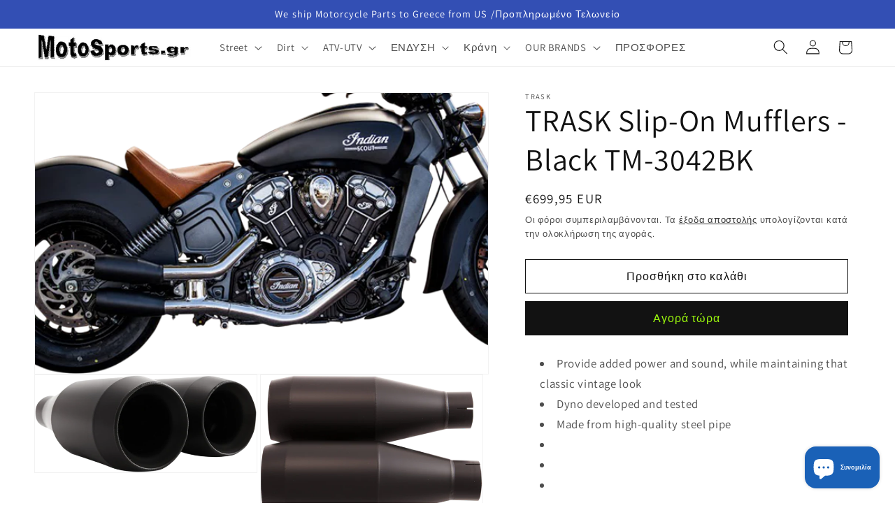

--- FILE ---
content_type: text/html; charset=utf-8
request_url: https://motosports.gr/products/1811-2901
body_size: 49342
content:
<!doctype html>
<html class="js" lang="el">
  <head>
    <meta charset="utf-8">
    <meta http-equiv="X-UA-Compatible" content="IE=edge">
    <meta name="viewport" content="width=device-width,initial-scale=1">
    <meta name="theme-color" content="">
    <link rel="canonical" href="https://motosports.gr/products/1811-2901"><link rel="icon" type="image/png" href="//motosports.gr/cdn/shop/files/motosports.gr_logo_2018_13863505-2071-437b-8cb5-dbb2a6f00b50.png?crop=center&height=32&v=1614348333&width=32"><link rel="preconnect" href="https://fonts.shopifycdn.com" crossorigin><title>
      TRASK Slip-On Mufflers - Black TM-3042BK
 &ndash; MotoSportsGR</title>

    
      <meta name="description" content="TRASK Slip-On Mufflers - Black TM-3042BK">
    

    

<meta property="og:site_name" content="MotoSportsGR">
<meta property="og:url" content="https://motosports.gr/products/1811-2901">
<meta property="og:title" content="TRASK Slip-On Mufflers - Black TM-3042BK">
<meta property="og:type" content="product">
<meta property="og:description" content="TRASK Slip-On Mufflers - Black TM-3042BK"><meta property="og:image" content="http://motosports.gr/cdn/shop/files/77EB3814-BCB4-4152-B63E-37D812729F92.png?v=1720743424">
  <meta property="og:image:secure_url" content="https://motosports.gr/cdn/shop/files/77EB3814-BCB4-4152-B63E-37D812729F92.png?v=1720743424">
  <meta property="og:image:width" content="1200">
  <meta property="og:image:height" content="745"><meta property="og:price:amount" content="699,95">
  <meta property="og:price:currency" content="EUR"><meta name="twitter:site" content="@BillARGYROPOUL1"><meta name="twitter:card" content="summary_large_image">
<meta name="twitter:title" content="TRASK Slip-On Mufflers - Black TM-3042BK">
<meta name="twitter:description" content="TRASK Slip-On Mufflers - Black TM-3042BK">


    <script src="//motosports.gr/cdn/shop/t/11/assets/constants.js?v=132983761750457495441734451994" defer="defer"></script>
    <script src="//motosports.gr/cdn/shop/t/11/assets/pubsub.js?v=158357773527763999511734451996" defer="defer"></script>
    <script src="//motosports.gr/cdn/shop/t/11/assets/global.js?v=152862011079830610291734451994" defer="defer"></script>
    <script src="//motosports.gr/cdn/shop/t/11/assets/details-disclosure.js?v=13653116266235556501734451994" defer="defer"></script>
    <script src="//motosports.gr/cdn/shop/t/11/assets/details-modal.js?v=25581673532751508451734451994" defer="defer"></script>
    <script src="//motosports.gr/cdn/shop/t/11/assets/search-form.js?v=133129549252120666541734451996" defer="defer"></script><script src="//motosports.gr/cdn/shop/t/11/assets/animations.js?v=88693664871331136111734451993" defer="defer"></script><script>window.performance && window.performance.mark && window.performance.mark('shopify.content_for_header.start');</script><meta name="google-site-verification" content="vx8rVazeMqWy6_48MvZfc7jQgyErAupur1UNfd7cf8s">
<meta name="google-site-verification" content="vx8rVazeMqWy6_48MvZfc7jQgyErAupur1UNfd7cf8s">
<meta id="shopify-digital-wallet" name="shopify-digital-wallet" content="/27481899090/digital_wallets/dialog">
<meta name="shopify-checkout-api-token" content="53ff98cc58bf03dfc8c61bcbe1e2254d">
<meta id="in-context-paypal-metadata" data-shop-id="27481899090" data-venmo-supported="false" data-environment="production" data-locale="en_US" data-paypal-v4="true" data-currency="EUR">
<link rel="alternate" hreflang="x-default" href="https://motosports.gr/products/1811-2901">
<link rel="alternate" hreflang="el" href="https://motosports.gr/products/1811-2901">
<link rel="alternate" hreflang="en" href="https://motosports.gr/en/products/1811-2901">
<link rel="alternate" hreflang="it" href="https://motosports.gr/it/products/1811-2901">
<link rel="alternate" hreflang="pt" href="https://motosports.gr/pt/products/1811-2901">
<link rel="alternate" hreflang="de" href="https://motosports.gr/de/products/1811-2901">
<link rel="alternate" hreflang="bg" href="https://motosports.gr/bg/products/1811-2901">
<link rel="alternate" hreflang="fr" href="https://motosports.gr/fr/products/1811-2901">
<link rel="alternate" hreflang="ar" href="https://motosports.gr/ar/products/1811-2901">
<link rel="alternate" hreflang="ja" href="https://motosports.gr/ja/products/1811-2901">
<link rel="alternate" type="application/json+oembed" href="https://motosports.gr/products/1811-2901.oembed">
<script async="async" src="/checkouts/internal/preloads.js?locale=el-GR"></script>
<script id="apple-pay-shop-capabilities" type="application/json">{"shopId":27481899090,"countryCode":"US","currencyCode":"EUR","merchantCapabilities":["supports3DS"],"merchantId":"gid:\/\/shopify\/Shop\/27481899090","merchantName":"MotoSportsGR","requiredBillingContactFields":["postalAddress","email"],"requiredShippingContactFields":["postalAddress","email"],"shippingType":"shipping","supportedNetworks":["visa","masterCard","amex","discover","elo","jcb"],"total":{"type":"pending","label":"MotoSportsGR","amount":"1.00"},"shopifyPaymentsEnabled":true,"supportsSubscriptions":true}</script>
<script id="shopify-features" type="application/json">{"accessToken":"53ff98cc58bf03dfc8c61bcbe1e2254d","betas":["rich-media-storefront-analytics"],"domain":"motosports.gr","predictiveSearch":true,"shopId":27481899090,"locale":"el"}</script>
<script>var Shopify = Shopify || {};
Shopify.shop = "motosportsgr.myshopify.com";
Shopify.locale = "el";
Shopify.currency = {"active":"EUR","rate":"1.0"};
Shopify.country = "GR";
Shopify.theme = {"name":"2025","id":125925523538,"schema_name":"Dawn","schema_version":"15.2.0","theme_store_id":887,"role":"main"};
Shopify.theme.handle = "null";
Shopify.theme.style = {"id":null,"handle":null};
Shopify.cdnHost = "motosports.gr/cdn";
Shopify.routes = Shopify.routes || {};
Shopify.routes.root = "/";</script>
<script type="module">!function(o){(o.Shopify=o.Shopify||{}).modules=!0}(window);</script>
<script>!function(o){function n(){var o=[];function n(){o.push(Array.prototype.slice.apply(arguments))}return n.q=o,n}var t=o.Shopify=o.Shopify||{};t.loadFeatures=n(),t.autoloadFeatures=n()}(window);</script>
<script id="shop-js-analytics" type="application/json">{"pageType":"product"}</script>
<script defer="defer" async type="module" src="//motosports.gr/cdn/shopifycloud/shop-js/modules/v2/client.init-shop-cart-sync_LfUzO4S6.el.esm.js"></script>
<script defer="defer" async type="module" src="//motosports.gr/cdn/shopifycloud/shop-js/modules/v2/chunk.common_CGzkXfgL.esm.js"></script>
<script defer="defer" async type="module" src="//motosports.gr/cdn/shopifycloud/shop-js/modules/v2/chunk.modal_Bgl3KeJf.esm.js"></script>
<script type="module">
  await import("//motosports.gr/cdn/shopifycloud/shop-js/modules/v2/client.init-shop-cart-sync_LfUzO4S6.el.esm.js");
await import("//motosports.gr/cdn/shopifycloud/shop-js/modules/v2/chunk.common_CGzkXfgL.esm.js");
await import("//motosports.gr/cdn/shopifycloud/shop-js/modules/v2/chunk.modal_Bgl3KeJf.esm.js");

  window.Shopify.SignInWithShop?.initShopCartSync?.({"fedCMEnabled":true,"windoidEnabled":true});

</script>
<script id="__st">var __st={"a":27481899090,"offset":-18000,"reqid":"76c9f391-aef2-43e0-9e82-4edf884359e4-1769145910","pageurl":"motosports.gr\/products\/1811-2901","u":"96589dff0749","p":"product","rtyp":"product","rid":7181163135058};</script>
<script>window.ShopifyPaypalV4VisibilityTracking = true;</script>
<script id="form-persister">!function(){'use strict';const t='contact',e='new_comment',n=[[t,t],['blogs',e],['comments',e],[t,'customer']],o='password',r='form_key',c=['recaptcha-v3-token','g-recaptcha-response','h-captcha-response',o],s=()=>{try{return window.sessionStorage}catch{return}},i='__shopify_v',u=t=>t.elements[r],a=function(){const t=[...n].map((([t,e])=>`form[action*='/${t}']:not([data-nocaptcha='true']) input[name='form_type'][value='${e}']`)).join(',');var e;return e=t,()=>e?[...document.querySelectorAll(e)].map((t=>t.form)):[]}();function m(t){const e=u(t);a().includes(t)&&(!e||!e.value)&&function(t){try{if(!s())return;!function(t){const e=s();if(!e)return;const n=u(t);if(!n)return;const o=n.value;o&&e.removeItem(o)}(t);const e=Array.from(Array(32),(()=>Math.random().toString(36)[2])).join('');!function(t,e){u(t)||t.append(Object.assign(document.createElement('input'),{type:'hidden',name:r})),t.elements[r].value=e}(t,e),function(t,e){const n=s();if(!n)return;const r=[...t.querySelectorAll(`input[type='${o}']`)].map((({name:t})=>t)),u=[...c,...r],a={};for(const[o,c]of new FormData(t).entries())u.includes(o)||(a[o]=c);n.setItem(e,JSON.stringify({[i]:1,action:t.action,data:a}))}(t,e)}catch(e){console.error('failed to persist form',e)}}(t)}const f=t=>{if('true'===t.dataset.persistBound)return;const e=function(t,e){const n=function(t){return'function'==typeof t.submit?t.submit:HTMLFormElement.prototype.submit}(t).bind(t);return function(){let t;return()=>{t||(t=!0,(()=>{try{e(),n()}catch(t){(t=>{console.error('form submit failed',t)})(t)}})(),setTimeout((()=>t=!1),250))}}()}(t,(()=>{m(t)}));!function(t,e){if('function'==typeof t.submit&&'function'==typeof e)try{t.submit=e}catch{}}(t,e),t.addEventListener('submit',(t=>{t.preventDefault(),e()})),t.dataset.persistBound='true'};!function(){function t(t){const e=(t=>{const e=t.target;return e instanceof HTMLFormElement?e:e&&e.form})(t);e&&m(e)}document.addEventListener('submit',t),document.addEventListener('DOMContentLoaded',(()=>{const e=a();for(const t of e)f(t);var n;n=document.body,new window.MutationObserver((t=>{for(const e of t)if('childList'===e.type&&e.addedNodes.length)for(const t of e.addedNodes)1===t.nodeType&&'FORM'===t.tagName&&a().includes(t)&&f(t)})).observe(n,{childList:!0,subtree:!0,attributes:!1}),document.removeEventListener('submit',t)}))}()}();</script>
<script integrity="sha256-4kQ18oKyAcykRKYeNunJcIwy7WH5gtpwJnB7kiuLZ1E=" data-source-attribution="shopify.loadfeatures" defer="defer" src="//motosports.gr/cdn/shopifycloud/storefront/assets/storefront/load_feature-a0a9edcb.js" crossorigin="anonymous"></script>
<script data-source-attribution="shopify.dynamic_checkout.dynamic.init">var Shopify=Shopify||{};Shopify.PaymentButton=Shopify.PaymentButton||{isStorefrontPortableWallets:!0,init:function(){window.Shopify.PaymentButton.init=function(){};var t=document.createElement("script");t.src="https://motosports.gr/cdn/shopifycloud/portable-wallets/latest/portable-wallets.el.js",t.type="module",document.head.appendChild(t)}};
</script>
<script data-source-attribution="shopify.dynamic_checkout.buyer_consent">
  function portableWalletsHideBuyerConsent(e){var t=document.getElementById("shopify-buyer-consent"),n=document.getElementById("shopify-subscription-policy-button");t&&n&&(t.classList.add("hidden"),t.setAttribute("aria-hidden","true"),n.removeEventListener("click",e))}function portableWalletsShowBuyerConsent(e){var t=document.getElementById("shopify-buyer-consent"),n=document.getElementById("shopify-subscription-policy-button");t&&n&&(t.classList.remove("hidden"),t.removeAttribute("aria-hidden"),n.addEventListener("click",e))}window.Shopify?.PaymentButton&&(window.Shopify.PaymentButton.hideBuyerConsent=portableWalletsHideBuyerConsent,window.Shopify.PaymentButton.showBuyerConsent=portableWalletsShowBuyerConsent);
</script>
<script>
  function portableWalletsCleanup(e){e&&e.src&&console.error("Failed to load portable wallets script "+e.src);var t=document.querySelectorAll("shopify-accelerated-checkout .shopify-payment-button__skeleton, shopify-accelerated-checkout-cart .wallet-cart-button__skeleton"),e=document.getElementById("shopify-buyer-consent");for(let e=0;e<t.length;e++)t[e].remove();e&&e.remove()}function portableWalletsNotLoadedAsModule(e){e instanceof ErrorEvent&&"string"==typeof e.message&&e.message.includes("import.meta")&&"string"==typeof e.filename&&e.filename.includes("portable-wallets")&&(window.removeEventListener("error",portableWalletsNotLoadedAsModule),window.Shopify.PaymentButton.failedToLoad=e,"loading"===document.readyState?document.addEventListener("DOMContentLoaded",window.Shopify.PaymentButton.init):window.Shopify.PaymentButton.init())}window.addEventListener("error",portableWalletsNotLoadedAsModule);
</script>

<script type="module" src="https://motosports.gr/cdn/shopifycloud/portable-wallets/latest/portable-wallets.el.js" onError="portableWalletsCleanup(this)" crossorigin="anonymous"></script>
<script nomodule>
  document.addEventListener("DOMContentLoaded", portableWalletsCleanup);
</script>

<script id='scb4127' type='text/javascript' async='' src='https://motosports.gr/cdn/shopifycloud/privacy-banner/storefront-banner.js'></script><link id="shopify-accelerated-checkout-styles" rel="stylesheet" media="screen" href="https://motosports.gr/cdn/shopifycloud/portable-wallets/latest/accelerated-checkout-backwards-compat.css" crossorigin="anonymous">
<style id="shopify-accelerated-checkout-cart">
        #shopify-buyer-consent {
  margin-top: 1em;
  display: inline-block;
  width: 100%;
}

#shopify-buyer-consent.hidden {
  display: none;
}

#shopify-subscription-policy-button {
  background: none;
  border: none;
  padding: 0;
  text-decoration: underline;
  font-size: inherit;
  cursor: pointer;
}

#shopify-subscription-policy-button::before {
  box-shadow: none;
}

      </style>
<script id="sections-script" data-sections="header" defer="defer" src="//motosports.gr/cdn/shop/t/11/compiled_assets/scripts.js?v=35173"></script>
<script>window.performance && window.performance.mark && window.performance.mark('shopify.content_for_header.end');</script>


    <style data-shopify>
      @font-face {
  font-family: Assistant;
  font-weight: 400;
  font-style: normal;
  font-display: swap;
  src: url("//motosports.gr/cdn/fonts/assistant/assistant_n4.9120912a469cad1cc292572851508ca49d12e768.woff2") format("woff2"),
       url("//motosports.gr/cdn/fonts/assistant/assistant_n4.6e9875ce64e0fefcd3f4446b7ec9036b3ddd2985.woff") format("woff");
}

      @font-face {
  font-family: Assistant;
  font-weight: 700;
  font-style: normal;
  font-display: swap;
  src: url("//motosports.gr/cdn/fonts/assistant/assistant_n7.bf44452348ec8b8efa3aa3068825305886b1c83c.woff2") format("woff2"),
       url("//motosports.gr/cdn/fonts/assistant/assistant_n7.0c887fee83f6b3bda822f1150b912c72da0f7b64.woff") format("woff");
}

      
      
      @font-face {
  font-family: Assistant;
  font-weight: 400;
  font-style: normal;
  font-display: swap;
  src: url("//motosports.gr/cdn/fonts/assistant/assistant_n4.9120912a469cad1cc292572851508ca49d12e768.woff2") format("woff2"),
       url("//motosports.gr/cdn/fonts/assistant/assistant_n4.6e9875ce64e0fefcd3f4446b7ec9036b3ddd2985.woff") format("woff");
}


      
        :root,
        .color-background-1 {
          --color-background: 255,255,255;
        
          --gradient-background: #ffffff;
        

        

        --color-foreground: 18,18,18;
        --color-background-contrast: 191,191,191;
        --color-shadow: 18,18,18;
        --color-button: 18,18,18;
        --color-button-text: 158,252,13;
        --color-secondary-button: 255,255,255;
        --color-secondary-button-text: 18,18,18;
        --color-link: 18,18,18;
        --color-badge-foreground: 18,18,18;
        --color-badge-background: 255,255,255;
        --color-badge-border: 18,18,18;
        --payment-terms-background-color: rgb(255 255 255);
      }
      
        
        .color-background-2 {
          --color-background: 243,243,243;
        
          --gradient-background: #f3f3f3;
        

        

        --color-foreground: 18,18,18;
        --color-background-contrast: 179,179,179;
        --color-shadow: 18,18,18;
        --color-button: 18,18,18;
        --color-button-text: 243,243,243;
        --color-secondary-button: 243,243,243;
        --color-secondary-button-text: 18,18,18;
        --color-link: 18,18,18;
        --color-badge-foreground: 18,18,18;
        --color-badge-background: 243,243,243;
        --color-badge-border: 18,18,18;
        --payment-terms-background-color: rgb(243 243 243);
      }
      
        
        .color-inverse {
          --color-background: 18,18,18;
        
          --gradient-background: #121212;
        

        

        --color-foreground: 255,255,255;
        --color-background-contrast: 146,146,146;
        --color-shadow: 18,18,18;
        --color-button: 255,255,255;
        --color-button-text: 18,18,18;
        --color-secondary-button: 18,18,18;
        --color-secondary-button-text: 255,255,255;
        --color-link: 255,255,255;
        --color-badge-foreground: 255,255,255;
        --color-badge-background: 18,18,18;
        --color-badge-border: 255,255,255;
        --payment-terms-background-color: rgb(18 18 18);
      }
      
        
        .color-accent-1 {
          --color-background: 18,18,18;
        
          --gradient-background: #121212;
        

        

        --color-foreground: 255,255,255;
        --color-background-contrast: 146,146,146;
        --color-shadow: 18,18,18;
        --color-button: 255,255,255;
        --color-button-text: 18,18,18;
        --color-secondary-button: 18,18,18;
        --color-secondary-button-text: 255,255,255;
        --color-link: 255,255,255;
        --color-badge-foreground: 255,255,255;
        --color-badge-background: 18,18,18;
        --color-badge-border: 255,255,255;
        --payment-terms-background-color: rgb(18 18 18);
      }
      
        
        .color-accent-2 {
          --color-background: 51,79,180;
        
          --gradient-background: #334fb4;
        

        

        --color-foreground: 255,255,255;
        --color-background-contrast: 23,35,81;
        --color-shadow: 18,18,18;
        --color-button: 255,255,255;
        --color-button-text: 51,79,180;
        --color-secondary-button: 51,79,180;
        --color-secondary-button-text: 255,255,255;
        --color-link: 255,255,255;
        --color-badge-foreground: 255,255,255;
        --color-badge-background: 51,79,180;
        --color-badge-border: 255,255,255;
        --payment-terms-background-color: rgb(51 79 180);
      }
      

      body, .color-background-1, .color-background-2, .color-inverse, .color-accent-1, .color-accent-2 {
        color: rgba(var(--color-foreground), 0.75);
        background-color: rgb(var(--color-background));
      }

      :root {
        --font-body-family: Assistant, sans-serif;
        --font-body-style: normal;
        --font-body-weight: 400;
        --font-body-weight-bold: 700;

        --font-heading-family: Assistant, sans-serif;
        --font-heading-style: normal;
        --font-heading-weight: 400;

        --font-body-scale: 1.05;
        --font-heading-scale: 1.0476190476190477;

        --media-padding: px;
        --media-border-opacity: 0.05;
        --media-border-width: 1px;
        --media-radius: 0px;
        --media-shadow-opacity: 0.0;
        --media-shadow-horizontal-offset: 0px;
        --media-shadow-vertical-offset: 4px;
        --media-shadow-blur-radius: 5px;
        --media-shadow-visible: 0;

        --page-width: 130rem;
        --page-width-margin: 0rem;

        --product-card-image-padding: 0.0rem;
        --product-card-corner-radius: 0.0rem;
        --product-card-text-alignment: left;
        --product-card-border-width: 0.0rem;
        --product-card-border-opacity: 0.1;
        --product-card-shadow-opacity: 0.0;
        --product-card-shadow-visible: 0;
        --product-card-shadow-horizontal-offset: 0.0rem;
        --product-card-shadow-vertical-offset: 0.4rem;
        --product-card-shadow-blur-radius: 0.5rem;

        --collection-card-image-padding: 0.0rem;
        --collection-card-corner-radius: 0.0rem;
        --collection-card-text-alignment: left;
        --collection-card-border-width: 0.0rem;
        --collection-card-border-opacity: 0.1;
        --collection-card-shadow-opacity: 0.0;
        --collection-card-shadow-visible: 0;
        --collection-card-shadow-horizontal-offset: 0.0rem;
        --collection-card-shadow-vertical-offset: 0.4rem;
        --collection-card-shadow-blur-radius: 0.5rem;

        --blog-card-image-padding: 0.0rem;
        --blog-card-corner-radius: 0.0rem;
        --blog-card-text-alignment: left;
        --blog-card-border-width: 0.0rem;
        --blog-card-border-opacity: 0.1;
        --blog-card-shadow-opacity: 0.0;
        --blog-card-shadow-visible: 0;
        --blog-card-shadow-horizontal-offset: 0.0rem;
        --blog-card-shadow-vertical-offset: 0.4rem;
        --blog-card-shadow-blur-radius: 0.5rem;

        --badge-corner-radius: 4.0rem;

        --popup-border-width: 1px;
        --popup-border-opacity: 0.1;
        --popup-corner-radius: 0px;
        --popup-shadow-opacity: 0.0;
        --popup-shadow-horizontal-offset: 0px;
        --popup-shadow-vertical-offset: 4px;
        --popup-shadow-blur-radius: 5px;

        --drawer-border-width: 1px;
        --drawer-border-opacity: 0.1;
        --drawer-shadow-opacity: 0.0;
        --drawer-shadow-horizontal-offset: 0px;
        --drawer-shadow-vertical-offset: 4px;
        --drawer-shadow-blur-radius: 5px;

        --spacing-sections-desktop: 0px;
        --spacing-sections-mobile: 0px;

        --grid-desktop-vertical-spacing: 8px;
        --grid-desktop-horizontal-spacing: 8px;
        --grid-mobile-vertical-spacing: 4px;
        --grid-mobile-horizontal-spacing: 4px;

        --text-boxes-border-opacity: 0.1;
        --text-boxes-border-width: 0px;
        --text-boxes-radius: 0px;
        --text-boxes-shadow-opacity: 0.0;
        --text-boxes-shadow-visible: 0;
        --text-boxes-shadow-horizontal-offset: 0px;
        --text-boxes-shadow-vertical-offset: 4px;
        --text-boxes-shadow-blur-radius: 5px;

        --buttons-radius: 0px;
        --buttons-radius-outset: 0px;
        --buttons-border-width: 1px;
        --buttons-border-opacity: 1.0;
        --buttons-shadow-opacity: 0.0;
        --buttons-shadow-visible: 0;
        --buttons-shadow-horizontal-offset: 0px;
        --buttons-shadow-vertical-offset: 4px;
        --buttons-shadow-blur-radius: 5px;
        --buttons-border-offset: 0px;

        --inputs-radius: 0px;
        --inputs-border-width: 1px;
        --inputs-border-opacity: 0.55;
        --inputs-shadow-opacity: 0.0;
        --inputs-shadow-horizontal-offset: 0px;
        --inputs-margin-offset: 0px;
        --inputs-shadow-vertical-offset: 4px;
        --inputs-shadow-blur-radius: 5px;
        --inputs-radius-outset: 0px;

        --variant-pills-radius: 40px;
        --variant-pills-border-width: 1px;
        --variant-pills-border-opacity: 0.55;
        --variant-pills-shadow-opacity: 0.0;
        --variant-pills-shadow-horizontal-offset: 0px;
        --variant-pills-shadow-vertical-offset: 4px;
        --variant-pills-shadow-blur-radius: 5px;
      }

      *,
      *::before,
      *::after {
        box-sizing: inherit;
      }

      html {
        box-sizing: border-box;
        font-size: calc(var(--font-body-scale) * 62.5%);
        height: 100%;
      }

      body {
        display: grid;
        grid-template-rows: auto auto 1fr auto;
        grid-template-columns: 100%;
        min-height: 100%;
        margin: 0;
        font-size: 1.5rem;
        letter-spacing: 0.06rem;
        line-height: calc(1 + 0.8 / var(--font-body-scale));
        font-family: var(--font-body-family);
        font-style: var(--font-body-style);
        font-weight: var(--font-body-weight);
      }

      @media screen and (min-width: 750px) {
        body {
          font-size: 1.6rem;
        }
      }
    </style>

    <link href="//motosports.gr/cdn/shop/t/11/assets/base.css?v=159841507637079171801734451993" rel="stylesheet" type="text/css" media="all" />
    <link rel="stylesheet" href="//motosports.gr/cdn/shop/t/11/assets/component-cart-items.css?v=123238115697927560811734451994" media="print" onload="this.media='all'">
      <link rel="preload" as="font" href="//motosports.gr/cdn/fonts/assistant/assistant_n4.9120912a469cad1cc292572851508ca49d12e768.woff2" type="font/woff2" crossorigin>
      

      <link rel="preload" as="font" href="//motosports.gr/cdn/fonts/assistant/assistant_n4.9120912a469cad1cc292572851508ca49d12e768.woff2" type="font/woff2" crossorigin>
      
<link href="//motosports.gr/cdn/shop/t/11/assets/component-localization-form.css?v=170315343355214948141734451994" rel="stylesheet" type="text/css" media="all" />
      <script src="//motosports.gr/cdn/shop/t/11/assets/localization-form.js?v=144176611646395275351734451996" defer="defer"></script><link
        rel="stylesheet"
        href="//motosports.gr/cdn/shop/t/11/assets/component-predictive-search.css?v=118923337488134913561734451994"
        media="print"
        onload="this.media='all'"
      ><script>
      if (Shopify.designMode) {
        document.documentElement.classList.add('shopify-design-mode');
      }
    </script>
  <script src="https://cdn.shopify.com/extensions/019bb80a-466a-71df-980f-88082c38b6cf/8a22979f73c40a316bbd935441390f3cf0e21b81-25284/assets/algolia_autocomplete.js" type="text/javascript" defer="defer"></script>
<script src="https://cdn.shopify.com/extensions/e8878072-2f6b-4e89-8082-94b04320908d/inbox-1254/assets/inbox-chat-loader.js" type="text/javascript" defer="defer"></script>
<link href="https://monorail-edge.shopifysvc.com" rel="dns-prefetch">
<script>(function(){if ("sendBeacon" in navigator && "performance" in window) {try {var session_token_from_headers = performance.getEntriesByType('navigation')[0].serverTiming.find(x => x.name == '_s').description;} catch {var session_token_from_headers = undefined;}var session_cookie_matches = document.cookie.match(/_shopify_s=([^;]*)/);var session_token_from_cookie = session_cookie_matches && session_cookie_matches.length === 2 ? session_cookie_matches[1] : "";var session_token = session_token_from_headers || session_token_from_cookie || "";function handle_abandonment_event(e) {var entries = performance.getEntries().filter(function(entry) {return /monorail-edge.shopifysvc.com/.test(entry.name);});if (!window.abandonment_tracked && entries.length === 0) {window.abandonment_tracked = true;var currentMs = Date.now();var navigation_start = performance.timing.navigationStart;var payload = {shop_id: 27481899090,url: window.location.href,navigation_start,duration: currentMs - navigation_start,session_token,page_type: "product"};window.navigator.sendBeacon("https://monorail-edge.shopifysvc.com/v1/produce", JSON.stringify({schema_id: "online_store_buyer_site_abandonment/1.1",payload: payload,metadata: {event_created_at_ms: currentMs,event_sent_at_ms: currentMs}}));}}window.addEventListener('pagehide', handle_abandonment_event);}}());</script>
<script id="web-pixels-manager-setup">(function e(e,d,r,n,o){if(void 0===o&&(o={}),!Boolean(null===(a=null===(i=window.Shopify)||void 0===i?void 0:i.analytics)||void 0===a?void 0:a.replayQueue)){var i,a;window.Shopify=window.Shopify||{};var t=window.Shopify;t.analytics=t.analytics||{};var s=t.analytics;s.replayQueue=[],s.publish=function(e,d,r){return s.replayQueue.push([e,d,r]),!0};try{self.performance.mark("wpm:start")}catch(e){}var l=function(){var e={modern:/Edge?\/(1{2}[4-9]|1[2-9]\d|[2-9]\d{2}|\d{4,})\.\d+(\.\d+|)|Firefox\/(1{2}[4-9]|1[2-9]\d|[2-9]\d{2}|\d{4,})\.\d+(\.\d+|)|Chrom(ium|e)\/(9{2}|\d{3,})\.\d+(\.\d+|)|(Maci|X1{2}).+ Version\/(15\.\d+|(1[6-9]|[2-9]\d|\d{3,})\.\d+)([,.]\d+|)( \(\w+\)|)( Mobile\/\w+|) Safari\/|Chrome.+OPR\/(9{2}|\d{3,})\.\d+\.\d+|(CPU[ +]OS|iPhone[ +]OS|CPU[ +]iPhone|CPU IPhone OS|CPU iPad OS)[ +]+(15[._]\d+|(1[6-9]|[2-9]\d|\d{3,})[._]\d+)([._]\d+|)|Android:?[ /-](13[3-9]|1[4-9]\d|[2-9]\d{2}|\d{4,})(\.\d+|)(\.\d+|)|Android.+Firefox\/(13[5-9]|1[4-9]\d|[2-9]\d{2}|\d{4,})\.\d+(\.\d+|)|Android.+Chrom(ium|e)\/(13[3-9]|1[4-9]\d|[2-9]\d{2}|\d{4,})\.\d+(\.\d+|)|SamsungBrowser\/([2-9]\d|\d{3,})\.\d+/,legacy:/Edge?\/(1[6-9]|[2-9]\d|\d{3,})\.\d+(\.\d+|)|Firefox\/(5[4-9]|[6-9]\d|\d{3,})\.\d+(\.\d+|)|Chrom(ium|e)\/(5[1-9]|[6-9]\d|\d{3,})\.\d+(\.\d+|)([\d.]+$|.*Safari\/(?![\d.]+ Edge\/[\d.]+$))|(Maci|X1{2}).+ Version\/(10\.\d+|(1[1-9]|[2-9]\d|\d{3,})\.\d+)([,.]\d+|)( \(\w+\)|)( Mobile\/\w+|) Safari\/|Chrome.+OPR\/(3[89]|[4-9]\d|\d{3,})\.\d+\.\d+|(CPU[ +]OS|iPhone[ +]OS|CPU[ +]iPhone|CPU IPhone OS|CPU iPad OS)[ +]+(10[._]\d+|(1[1-9]|[2-9]\d|\d{3,})[._]\d+)([._]\d+|)|Android:?[ /-](13[3-9]|1[4-9]\d|[2-9]\d{2}|\d{4,})(\.\d+|)(\.\d+|)|Mobile Safari.+OPR\/([89]\d|\d{3,})\.\d+\.\d+|Android.+Firefox\/(13[5-9]|1[4-9]\d|[2-9]\d{2}|\d{4,})\.\d+(\.\d+|)|Android.+Chrom(ium|e)\/(13[3-9]|1[4-9]\d|[2-9]\d{2}|\d{4,})\.\d+(\.\d+|)|Android.+(UC? ?Browser|UCWEB|U3)[ /]?(15\.([5-9]|\d{2,})|(1[6-9]|[2-9]\d|\d{3,})\.\d+)\.\d+|SamsungBrowser\/(5\.\d+|([6-9]|\d{2,})\.\d+)|Android.+MQ{2}Browser\/(14(\.(9|\d{2,})|)|(1[5-9]|[2-9]\d|\d{3,})(\.\d+|))(\.\d+|)|K[Aa][Ii]OS\/(3\.\d+|([4-9]|\d{2,})\.\d+)(\.\d+|)/},d=e.modern,r=e.legacy,n=navigator.userAgent;return n.match(d)?"modern":n.match(r)?"legacy":"unknown"}(),u="modern"===l?"modern":"legacy",c=(null!=n?n:{modern:"",legacy:""})[u],f=function(e){return[e.baseUrl,"/wpm","/b",e.hashVersion,"modern"===e.buildTarget?"m":"l",".js"].join("")}({baseUrl:d,hashVersion:r,buildTarget:u}),m=function(e){var d=e.version,r=e.bundleTarget,n=e.surface,o=e.pageUrl,i=e.monorailEndpoint;return{emit:function(e){var a=e.status,t=e.errorMsg,s=(new Date).getTime(),l=JSON.stringify({metadata:{event_sent_at_ms:s},events:[{schema_id:"web_pixels_manager_load/3.1",payload:{version:d,bundle_target:r,page_url:o,status:a,surface:n,error_msg:t},metadata:{event_created_at_ms:s}}]});if(!i)return console&&console.warn&&console.warn("[Web Pixels Manager] No Monorail endpoint provided, skipping logging."),!1;try{return self.navigator.sendBeacon.bind(self.navigator)(i,l)}catch(e){}var u=new XMLHttpRequest;try{return u.open("POST",i,!0),u.setRequestHeader("Content-Type","text/plain"),u.send(l),!0}catch(e){return console&&console.warn&&console.warn("[Web Pixels Manager] Got an unhandled error while logging to Monorail."),!1}}}}({version:r,bundleTarget:l,surface:e.surface,pageUrl:self.location.href,monorailEndpoint:e.monorailEndpoint});try{o.browserTarget=l,function(e){var d=e.src,r=e.async,n=void 0===r||r,o=e.onload,i=e.onerror,a=e.sri,t=e.scriptDataAttributes,s=void 0===t?{}:t,l=document.createElement("script"),u=document.querySelector("head"),c=document.querySelector("body");if(l.async=n,l.src=d,a&&(l.integrity=a,l.crossOrigin="anonymous"),s)for(var f in s)if(Object.prototype.hasOwnProperty.call(s,f))try{l.dataset[f]=s[f]}catch(e){}if(o&&l.addEventListener("load",o),i&&l.addEventListener("error",i),u)u.appendChild(l);else{if(!c)throw new Error("Did not find a head or body element to append the script");c.appendChild(l)}}({src:f,async:!0,onload:function(){if(!function(){var e,d;return Boolean(null===(d=null===(e=window.Shopify)||void 0===e?void 0:e.analytics)||void 0===d?void 0:d.initialized)}()){var d=window.webPixelsManager.init(e)||void 0;if(d){var r=window.Shopify.analytics;r.replayQueue.forEach((function(e){var r=e[0],n=e[1],o=e[2];d.publishCustomEvent(r,n,o)})),r.replayQueue=[],r.publish=d.publishCustomEvent,r.visitor=d.visitor,r.initialized=!0}}},onerror:function(){return m.emit({status:"failed",errorMsg:"".concat(f," has failed to load")})},sri:function(e){var d=/^sha384-[A-Za-z0-9+/=]+$/;return"string"==typeof e&&d.test(e)}(c)?c:"",scriptDataAttributes:o}),m.emit({status:"loading"})}catch(e){m.emit({status:"failed",errorMsg:(null==e?void 0:e.message)||"Unknown error"})}}})({shopId: 27481899090,storefrontBaseUrl: "https://motosports.gr",extensionsBaseUrl: "https://extensions.shopifycdn.com/cdn/shopifycloud/web-pixels-manager",monorailEndpoint: "https://monorail-edge.shopifysvc.com/unstable/produce_batch",surface: "storefront-renderer",enabledBetaFlags: ["2dca8a86"],webPixelsConfigList: [{"id":"367132754","configuration":"{\"config\":\"{\\\"pixel_id\\\":\\\"GT-PJRTC5QS\\\",\\\"target_country\\\":\\\"GR\\\",\\\"gtag_events\\\":[{\\\"type\\\":\\\"purchase\\\",\\\"action_label\\\":\\\"MC-R0BTEWN21L\\\"},{\\\"type\\\":\\\"page_view\\\",\\\"action_label\\\":\\\"MC-R0BTEWN21L\\\"},{\\\"type\\\":\\\"view_item\\\",\\\"action_label\\\":\\\"MC-R0BTEWN21L\\\"}],\\\"enable_monitoring_mode\\\":false}\"}","eventPayloadVersion":"v1","runtimeContext":"OPEN","scriptVersion":"b2a88bafab3e21179ed38636efcd8a93","type":"APP","apiClientId":1780363,"privacyPurposes":[],"dataSharingAdjustments":{"protectedCustomerApprovalScopes":["read_customer_address","read_customer_email","read_customer_name","read_customer_personal_data","read_customer_phone"]}},{"id":"73465938","eventPayloadVersion":"v1","runtimeContext":"LAX","scriptVersion":"1","type":"CUSTOM","privacyPurposes":["ANALYTICS"],"name":"Google Analytics tag (migrated)"},{"id":"shopify-app-pixel","configuration":"{}","eventPayloadVersion":"v1","runtimeContext":"STRICT","scriptVersion":"0450","apiClientId":"shopify-pixel","type":"APP","privacyPurposes":["ANALYTICS","MARKETING"]},{"id":"shopify-custom-pixel","eventPayloadVersion":"v1","runtimeContext":"LAX","scriptVersion":"0450","apiClientId":"shopify-pixel","type":"CUSTOM","privacyPurposes":["ANALYTICS","MARKETING"]}],isMerchantRequest: false,initData: {"shop":{"name":"MotoSportsGR","paymentSettings":{"currencyCode":"EUR"},"myshopifyDomain":"motosportsgr.myshopify.com","countryCode":"US","storefrontUrl":"https:\/\/motosports.gr"},"customer":null,"cart":null,"checkout":null,"productVariants":[{"price":{"amount":699.95,"currencyCode":"EUR"},"product":{"title":"TRASK Slip-On Mufflers - Black TM-3042BK","vendor":"TRASK","id":"7181163135058","untranslatedTitle":"TRASK Slip-On Mufflers - Black TM-3042BK","url":"\/products\/1811-2901","type":"Engine"},"id":"40584970043474","image":{"src":"\/\/motosports.gr\/cdn\/shop\/files\/77EB3814-BCB4-4152-B63E-37D812729F92.png?v=1720743424"},"sku":"TM-3042BK","title":"Default Title","untranslatedTitle":"Default Title"}],"purchasingCompany":null},},"https://motosports.gr/cdn","fcfee988w5aeb613cpc8e4bc33m6693e112",{"modern":"","legacy":""},{"shopId":"27481899090","storefrontBaseUrl":"https:\/\/motosports.gr","extensionBaseUrl":"https:\/\/extensions.shopifycdn.com\/cdn\/shopifycloud\/web-pixels-manager","surface":"storefront-renderer","enabledBetaFlags":"[\"2dca8a86\"]","isMerchantRequest":"false","hashVersion":"fcfee988w5aeb613cpc8e4bc33m6693e112","publish":"custom","events":"[[\"page_viewed\",{}],[\"product_viewed\",{\"productVariant\":{\"price\":{\"amount\":699.95,\"currencyCode\":\"EUR\"},\"product\":{\"title\":\"TRASK Slip-On Mufflers - Black TM-3042BK\",\"vendor\":\"TRASK\",\"id\":\"7181163135058\",\"untranslatedTitle\":\"TRASK Slip-On Mufflers - Black TM-3042BK\",\"url\":\"\/products\/1811-2901\",\"type\":\"Engine\"},\"id\":\"40584970043474\",\"image\":{\"src\":\"\/\/motosports.gr\/cdn\/shop\/files\/77EB3814-BCB4-4152-B63E-37D812729F92.png?v=1720743424\"},\"sku\":\"TM-3042BK\",\"title\":\"Default Title\",\"untranslatedTitle\":\"Default Title\"}}]]"});</script><script>
  window.ShopifyAnalytics = window.ShopifyAnalytics || {};
  window.ShopifyAnalytics.meta = window.ShopifyAnalytics.meta || {};
  window.ShopifyAnalytics.meta.currency = 'EUR';
  var meta = {"product":{"id":7181163135058,"gid":"gid:\/\/shopify\/Product\/7181163135058","vendor":"TRASK","type":"Engine","handle":"1811-2901","variants":[{"id":40584970043474,"price":69995,"name":"TRASK Slip-On Mufflers - Black TM-3042BK","public_title":null,"sku":"TM-3042BK"}],"remote":false},"page":{"pageType":"product","resourceType":"product","resourceId":7181163135058,"requestId":"76c9f391-aef2-43e0-9e82-4edf884359e4-1769145910"}};
  for (var attr in meta) {
    window.ShopifyAnalytics.meta[attr] = meta[attr];
  }
</script>
<script class="analytics">
  (function () {
    var customDocumentWrite = function(content) {
      var jquery = null;

      if (window.jQuery) {
        jquery = window.jQuery;
      } else if (window.Checkout && window.Checkout.$) {
        jquery = window.Checkout.$;
      }

      if (jquery) {
        jquery('body').append(content);
      }
    };

    var hasLoggedConversion = function(token) {
      if (token) {
        return document.cookie.indexOf('loggedConversion=' + token) !== -1;
      }
      return false;
    }

    var setCookieIfConversion = function(token) {
      if (token) {
        var twoMonthsFromNow = new Date(Date.now());
        twoMonthsFromNow.setMonth(twoMonthsFromNow.getMonth() + 2);

        document.cookie = 'loggedConversion=' + token + '; expires=' + twoMonthsFromNow;
      }
    }

    var trekkie = window.ShopifyAnalytics.lib = window.trekkie = window.trekkie || [];
    if (trekkie.integrations) {
      return;
    }
    trekkie.methods = [
      'identify',
      'page',
      'ready',
      'track',
      'trackForm',
      'trackLink'
    ];
    trekkie.factory = function(method) {
      return function() {
        var args = Array.prototype.slice.call(arguments);
        args.unshift(method);
        trekkie.push(args);
        return trekkie;
      };
    };
    for (var i = 0; i < trekkie.methods.length; i++) {
      var key = trekkie.methods[i];
      trekkie[key] = trekkie.factory(key);
    }
    trekkie.load = function(config) {
      trekkie.config = config || {};
      trekkie.config.initialDocumentCookie = document.cookie;
      var first = document.getElementsByTagName('script')[0];
      var script = document.createElement('script');
      script.type = 'text/javascript';
      script.onerror = function(e) {
        var scriptFallback = document.createElement('script');
        scriptFallback.type = 'text/javascript';
        scriptFallback.onerror = function(error) {
                var Monorail = {
      produce: function produce(monorailDomain, schemaId, payload) {
        var currentMs = new Date().getTime();
        var event = {
          schema_id: schemaId,
          payload: payload,
          metadata: {
            event_created_at_ms: currentMs,
            event_sent_at_ms: currentMs
          }
        };
        return Monorail.sendRequest("https://" + monorailDomain + "/v1/produce", JSON.stringify(event));
      },
      sendRequest: function sendRequest(endpointUrl, payload) {
        // Try the sendBeacon API
        if (window && window.navigator && typeof window.navigator.sendBeacon === 'function' && typeof window.Blob === 'function' && !Monorail.isIos12()) {
          var blobData = new window.Blob([payload], {
            type: 'text/plain'
          });

          if (window.navigator.sendBeacon(endpointUrl, blobData)) {
            return true;
          } // sendBeacon was not successful

        } // XHR beacon

        var xhr = new XMLHttpRequest();

        try {
          xhr.open('POST', endpointUrl);
          xhr.setRequestHeader('Content-Type', 'text/plain');
          xhr.send(payload);
        } catch (e) {
          console.log(e);
        }

        return false;
      },
      isIos12: function isIos12() {
        return window.navigator.userAgent.lastIndexOf('iPhone; CPU iPhone OS 12_') !== -1 || window.navigator.userAgent.lastIndexOf('iPad; CPU OS 12_') !== -1;
      }
    };
    Monorail.produce('monorail-edge.shopifysvc.com',
      'trekkie_storefront_load_errors/1.1',
      {shop_id: 27481899090,
      theme_id: 125925523538,
      app_name: "storefront",
      context_url: window.location.href,
      source_url: "//motosports.gr/cdn/s/trekkie.storefront.8d95595f799fbf7e1d32231b9a28fd43b70c67d3.min.js"});

        };
        scriptFallback.async = true;
        scriptFallback.src = '//motosports.gr/cdn/s/trekkie.storefront.8d95595f799fbf7e1d32231b9a28fd43b70c67d3.min.js';
        first.parentNode.insertBefore(scriptFallback, first);
      };
      script.async = true;
      script.src = '//motosports.gr/cdn/s/trekkie.storefront.8d95595f799fbf7e1d32231b9a28fd43b70c67d3.min.js';
      first.parentNode.insertBefore(script, first);
    };
    trekkie.load(
      {"Trekkie":{"appName":"storefront","development":false,"defaultAttributes":{"shopId":27481899090,"isMerchantRequest":null,"themeId":125925523538,"themeCityHash":"8691988977785766348","contentLanguage":"el","currency":"EUR","eventMetadataId":"1d88019f-2898-4dc8-b077-7c6677b8d026"},"isServerSideCookieWritingEnabled":true,"monorailRegion":"shop_domain","enabledBetaFlags":["65f19447"]},"Session Attribution":{},"S2S":{"facebookCapiEnabled":false,"source":"trekkie-storefront-renderer","apiClientId":580111}}
    );

    var loaded = false;
    trekkie.ready(function() {
      if (loaded) return;
      loaded = true;

      window.ShopifyAnalytics.lib = window.trekkie;

      var originalDocumentWrite = document.write;
      document.write = customDocumentWrite;
      try { window.ShopifyAnalytics.merchantGoogleAnalytics.call(this); } catch(error) {};
      document.write = originalDocumentWrite;

      window.ShopifyAnalytics.lib.page(null,{"pageType":"product","resourceType":"product","resourceId":7181163135058,"requestId":"76c9f391-aef2-43e0-9e82-4edf884359e4-1769145910","shopifyEmitted":true});

      var match = window.location.pathname.match(/checkouts\/(.+)\/(thank_you|post_purchase)/)
      var token = match? match[1]: undefined;
      if (!hasLoggedConversion(token)) {
        setCookieIfConversion(token);
        window.ShopifyAnalytics.lib.track("Viewed Product",{"currency":"EUR","variantId":40584970043474,"productId":7181163135058,"productGid":"gid:\/\/shopify\/Product\/7181163135058","name":"TRASK Slip-On Mufflers - Black TM-3042BK","price":"699.95","sku":"TM-3042BK","brand":"TRASK","variant":null,"category":"Engine","nonInteraction":true,"remote":false},undefined,undefined,{"shopifyEmitted":true});
      window.ShopifyAnalytics.lib.track("monorail:\/\/trekkie_storefront_viewed_product\/1.1",{"currency":"EUR","variantId":40584970043474,"productId":7181163135058,"productGid":"gid:\/\/shopify\/Product\/7181163135058","name":"TRASK Slip-On Mufflers - Black TM-3042BK","price":"699.95","sku":"TM-3042BK","brand":"TRASK","variant":null,"category":"Engine","nonInteraction":true,"remote":false,"referer":"https:\/\/motosports.gr\/products\/1811-2901"});
      }
    });


        var eventsListenerScript = document.createElement('script');
        eventsListenerScript.async = true;
        eventsListenerScript.src = "//motosports.gr/cdn/shopifycloud/storefront/assets/shop_events_listener-3da45d37.js";
        document.getElementsByTagName('head')[0].appendChild(eventsListenerScript);

})();</script>
  <script>
  if (!window.ga || (window.ga && typeof window.ga !== 'function')) {
    window.ga = function ga() {
      (window.ga.q = window.ga.q || []).push(arguments);
      if (window.Shopify && window.Shopify.analytics && typeof window.Shopify.analytics.publish === 'function') {
        window.Shopify.analytics.publish("ga_stub_called", {}, {sendTo: "google_osp_migration"});
      }
      console.error("Shopify's Google Analytics stub called with:", Array.from(arguments), "\nSee https://help.shopify.com/manual/promoting-marketing/pixels/pixel-migration#google for more information.");
    };
    if (window.Shopify && window.Shopify.analytics && typeof window.Shopify.analytics.publish === 'function') {
      window.Shopify.analytics.publish("ga_stub_initialized", {}, {sendTo: "google_osp_migration"});
    }
  }
</script>
<script
  defer
  src="https://motosports.gr/cdn/shopifycloud/perf-kit/shopify-perf-kit-3.0.4.min.js"
  data-application="storefront-renderer"
  data-shop-id="27481899090"
  data-render-region="gcp-us-central1"
  data-page-type="product"
  data-theme-instance-id="125925523538"
  data-theme-name="Dawn"
  data-theme-version="15.2.0"
  data-monorail-region="shop_domain"
  data-resource-timing-sampling-rate="10"
  data-shs="true"
  data-shs-beacon="true"
  data-shs-export-with-fetch="true"
  data-shs-logs-sample-rate="1"
  data-shs-beacon-endpoint="https://motosports.gr/api/collect"
></script>
</head>

  <body class="gradient animate--hover-default">
    <a class="skip-to-content-link button visually-hidden" href="#MainContent">
      Απευθείας μετάβαση στο περιεχόμενο
    </a><!-- BEGIN sections: header-group -->
<div id="shopify-section-sections--15323639054418__announcement-bar" class="shopify-section shopify-section-group-header-group announcement-bar-section"><link href="//motosports.gr/cdn/shop/t/11/assets/component-slideshow.css?v=17933591812325749411734451994" rel="stylesheet" type="text/css" media="all" />
<link href="//motosports.gr/cdn/shop/t/11/assets/component-slider.css?v=14039311878856620671734451994" rel="stylesheet" type="text/css" media="all" />

  <link href="//motosports.gr/cdn/shop/t/11/assets/component-list-social.css?v=35792976012981934991734451994" rel="stylesheet" type="text/css" media="all" />


<div
  class="utility-bar color-accent-2 gradient utility-bar--bottom-border"
  
>
  <div class="page-width utility-bar__grid"><div
        class="announcement-bar"
        role="region"
        aria-label="Ανακοίνωση"
        
      ><p class="announcement-bar__message h5">
            <span>We ship Motorcycle Parts to Greece from US /Προπληρωμένο Τελωνείο</span></p></div><div class="localization-wrapper">
</div>
  </div>
</div>


</div><div id="shopify-section-sections--15323639054418__header" class="shopify-section shopify-section-group-header-group section-header"><link rel="stylesheet" href="//motosports.gr/cdn/shop/t/11/assets/component-list-menu.css?v=151968516119678728991734451994" media="print" onload="this.media='all'">
<link rel="stylesheet" href="//motosports.gr/cdn/shop/t/11/assets/component-search.css?v=165164710990765432851734451994" media="print" onload="this.media='all'">
<link rel="stylesheet" href="//motosports.gr/cdn/shop/t/11/assets/component-menu-drawer.css?v=147478906057189667651734451994" media="print" onload="this.media='all'">
<link rel="stylesheet" href="//motosports.gr/cdn/shop/t/11/assets/component-cart-notification.css?v=54116361853792938221734451994" media="print" onload="this.media='all'"><link rel="stylesheet" href="//motosports.gr/cdn/shop/t/11/assets/component-price.css?v=70172745017360139101734451994" media="print" onload="this.media='all'"><link rel="stylesheet" href="//motosports.gr/cdn/shop/t/11/assets/component-mega-menu.css?v=10110889665867715061734451994" media="print" onload="this.media='all'"><style>
  header-drawer {
    justify-self: start;
    margin-left: -1.2rem;
  }.scrolled-past-header .header__heading-logo-wrapper {
      width: 75%;
    }@media screen and (min-width: 990px) {
      header-drawer {
        display: none;
      }
    }.menu-drawer-container {
    display: flex;
  }

  .list-menu {
    list-style: none;
    padding: 0;
    margin: 0;
  }

  .list-menu--inline {
    display: inline-flex;
    flex-wrap: wrap;
  }

  summary.list-menu__item {
    padding-right: 2.7rem;
  }

  .list-menu__item {
    display: flex;
    align-items: center;
    line-height: calc(1 + 0.3 / var(--font-body-scale));
  }

  .list-menu__item--link {
    text-decoration: none;
    padding-bottom: 1rem;
    padding-top: 1rem;
    line-height: calc(1 + 0.8 / var(--font-body-scale));
  }

  @media screen and (min-width: 750px) {
    .list-menu__item--link {
      padding-bottom: 0.5rem;
      padding-top: 0.5rem;
    }
  }
</style><style data-shopify>.header {
    padding: 0px 3rem 0px 3rem;
  }

  .section-header {
    position: sticky; /* This is for fixing a Safari z-index issue. PR #2147 */
    margin-bottom: 0px;
  }

  @media screen and (min-width: 750px) {
    .section-header {
      margin-bottom: 0px;
    }
  }

  @media screen and (min-width: 990px) {
    .header {
      padding-top: 0px;
      padding-bottom: 0px;
    }
  }</style><script src="//motosports.gr/cdn/shop/t/11/assets/cart-notification.js?v=133508293167896966491734451993" defer="defer"></script><sticky-header data-sticky-type="reduce-logo-size" class="header-wrapper color-background-1 gradient header-wrapper--border-bottom"><header class="header header--middle-left header--mobile-center page-width header--has-menu header--has-social header--has-account">

<header-drawer data-breakpoint="tablet">
  <details id="Details-menu-drawer-container" class="menu-drawer-container">
    <summary
      class="header__icon header__icon--menu header__icon--summary link focus-inset"
      aria-label="Μενού"
    >
      <span><svg xmlns="http://www.w3.org/2000/svg" fill="none" class="icon icon-hamburger" viewBox="0 0 18 16"><path fill="currentColor" d="M1 .5a.5.5 0 1 0 0 1h15.71a.5.5 0 0 0 0-1zM.5 8a.5.5 0 0 1 .5-.5h15.71a.5.5 0 0 1 0 1H1A.5.5 0 0 1 .5 8m0 7a.5.5 0 0 1 .5-.5h15.71a.5.5 0 0 1 0 1H1a.5.5 0 0 1-.5-.5"/></svg>
<svg xmlns="http://www.w3.org/2000/svg" fill="none" class="icon icon-close" viewBox="0 0 18 17"><path fill="currentColor" d="M.865 15.978a.5.5 0 0 0 .707.707l7.433-7.431 7.579 7.282a.501.501 0 0 0 .846-.37.5.5 0 0 0-.153-.351L9.712 8.546l7.417-7.416a.5.5 0 1 0-.707-.708L8.991 7.853 1.413.573a.5.5 0 1 0-.693.72l7.563 7.268z"/></svg>
</span>
    </summary>
    <div id="menu-drawer" class="gradient menu-drawer motion-reduce color-background-1">
      <div class="menu-drawer__inner-container">
        <div class="menu-drawer__navigation-container">
          <nav class="menu-drawer__navigation">
            <ul class="menu-drawer__menu has-submenu list-menu" role="list"><li><details id="Details-menu-drawer-menu-item-1">
                      <summary
                        id="HeaderDrawer-street"
                        class="menu-drawer__menu-item list-menu__item link link--text focus-inset"
                      >
                        Street
                        <span class="svg-wrapper"><svg xmlns="http://www.w3.org/2000/svg" fill="none" class="icon icon-arrow" viewBox="0 0 14 10"><path fill="currentColor" fill-rule="evenodd" d="M8.537.808a.5.5 0 0 1 .817-.162l4 4a.5.5 0 0 1 0 .708l-4 4a.5.5 0 1 1-.708-.708L11.793 5.5H1a.5.5 0 0 1 0-1h10.793L8.646 1.354a.5.5 0 0 1-.109-.546" clip-rule="evenodd"/></svg>
</span>
                        <span class="svg-wrapper"><svg class="icon icon-caret" viewBox="0 0 10 6"><path fill="currentColor" fill-rule="evenodd" d="M9.354.646a.5.5 0 0 0-.708 0L5 4.293 1.354.646a.5.5 0 0 0-.708.708l4 4a.5.5 0 0 0 .708 0l4-4a.5.5 0 0 0 0-.708" clip-rule="evenodd"/></svg>
</span>
                      </summary>
                      <div
                        id="link-street"
                        class="menu-drawer__submenu has-submenu gradient motion-reduce"
                        tabindex="-1"
                      >
                        <div class="menu-drawer__inner-submenu">
                          <button class="menu-drawer__close-button link link--text focus-inset" aria-expanded="true">
                            <span class="svg-wrapper"><svg xmlns="http://www.w3.org/2000/svg" fill="none" class="icon icon-arrow" viewBox="0 0 14 10"><path fill="currentColor" fill-rule="evenodd" d="M8.537.808a.5.5 0 0 1 .817-.162l4 4a.5.5 0 0 1 0 .708l-4 4a.5.5 0 1 1-.708-.708L11.793 5.5H1a.5.5 0 0 1 0-1h10.793L8.646 1.354a.5.5 0 0 1-.109-.546" clip-rule="evenodd"/></svg>
</span>
                            Street
                          </button>
                          <ul class="menu-drawer__menu list-menu" role="list" tabindex="-1"><li><details id="Details-menu-drawer-street-suzuki">
                                    <summary
                                      id="HeaderDrawer-street-suzuki"
                                      class="menu-drawer__menu-item link link--text list-menu__item focus-inset"
                                    >
                                      Suzuki
                                      <span class="svg-wrapper"><svg xmlns="http://www.w3.org/2000/svg" fill="none" class="icon icon-arrow" viewBox="0 0 14 10"><path fill="currentColor" fill-rule="evenodd" d="M8.537.808a.5.5 0 0 1 .817-.162l4 4a.5.5 0 0 1 0 .708l-4 4a.5.5 0 1 1-.708-.708L11.793 5.5H1a.5.5 0 0 1 0-1h10.793L8.646 1.354a.5.5 0 0 1-.109-.546" clip-rule="evenodd"/></svg>
</span>
                                      <span class="svg-wrapper"><svg class="icon icon-caret" viewBox="0 0 10 6"><path fill="currentColor" fill-rule="evenodd" d="M9.354.646a.5.5 0 0 0-.708 0L5 4.293 1.354.646a.5.5 0 0 0-.708.708l4 4a.5.5 0 0 0 .708 0l4-4a.5.5 0 0 0 0-.708" clip-rule="evenodd"/></svg>
</span>
                                    </summary>
                                    <div
                                      id="childlink-suzuki"
                                      class="menu-drawer__submenu has-submenu gradient motion-reduce"
                                    >
                                      <button
                                        class="menu-drawer__close-button link link--text focus-inset"
                                        aria-expanded="true"
                                      >
                                        <span class="svg-wrapper"><svg xmlns="http://www.w3.org/2000/svg" fill="none" class="icon icon-arrow" viewBox="0 0 14 10"><path fill="currentColor" fill-rule="evenodd" d="M8.537.808a.5.5 0 0 1 .817-.162l4 4a.5.5 0 0 1 0 .708l-4 4a.5.5 0 1 1-.708-.708L11.793 5.5H1a.5.5 0 0 1 0-1h10.793L8.646 1.354a.5.5 0 0 1-.109-.546" clip-rule="evenodd"/></svg>
</span>
                                        Suzuki
                                      </button>
                                      <ul
                                        class="menu-drawer__menu list-menu"
                                        role="list"
                                        tabindex="-1"
                                      ><li>
                                            <a
                                              id="HeaderDrawer-street-suzuki-hayabusa-2021-2024-g3"
                                              href="/collections/hayabusa-2022"
                                              class="menu-drawer__menu-item link link--text list-menu__item focus-inset"
                                              
                                            >
                                              Hayabusa 2021 - 2024 G3
                                            </a>
                                          </li><li>
                                            <a
                                              id="HeaderDrawer-street-suzuki-gsx-r1300-08-20"
                                              href="/collections/hayabusa"
                                              class="menu-drawer__menu-item link link--text list-menu__item focus-inset"
                                              
                                            >
                                              GSX-R1300 08-20
                                            </a>
                                          </li><li>
                                            <a
                                              id="HeaderDrawer-street-suzuki-gsxr1300-99-07"
                                              href="/collections/gsxr1300-99-07"
                                              class="menu-drawer__menu-item link link--text list-menu__item focus-inset"
                                              
                                            >
                                              GSXR1300 99-07
                                            </a>
                                          </li><li>
                                            <a
                                              id="HeaderDrawer-street-suzuki-gsxr1000-17-24"
                                              href="/collections/gsxr1000-17-19"
                                              class="menu-drawer__menu-item link link--text list-menu__item focus-inset"
                                              
                                            >
                                              GSXR1000 17-24
                                            </a>
                                          </li><li>
                                            <a
                                              id="HeaderDrawer-street-suzuki-gsxr1000r-09-16"
                                              href="/collections/gsxr1000r-09-16"
                                              class="menu-drawer__menu-item link link--text list-menu__item focus-inset"
                                              
                                            >
                                              GSXR1000R 09-16
                                            </a>
                                          </li><li>
                                            <a
                                              id="HeaderDrawer-street-suzuki-gsxr1000-07-08"
                                              href="/collections/gsxr1000-07-08"
                                              class="menu-drawer__menu-item link link--text list-menu__item focus-inset"
                                              
                                            >
                                              GSXR1000 07-08
                                            </a>
                                          </li><li>
                                            <a
                                              id="HeaderDrawer-street-suzuki-gsxr1000-05-06"
                                              href="/collections/gsxr1000-05-06"
                                              class="menu-drawer__menu-item link link--text list-menu__item focus-inset"
                                              
                                            >
                                              GSXR1000 05-06
                                            </a>
                                          </li><li>
                                            <a
                                              id="HeaderDrawer-street-suzuki-gsxr1000-01-04"
                                              href="/collections/gsxr1000-01-04"
                                              class="menu-drawer__menu-item link link--text list-menu__item focus-inset"
                                              
                                            >
                                              GSXR1000 01-04
                                            </a>
                                          </li><li>
                                            <a
                                              id="HeaderDrawer-street-suzuki-katana-2020"
                                              href="/collections/gsx-s1000-gsx-s1000f"
                                              class="menu-drawer__menu-item link link--text list-menu__item focus-inset"
                                              
                                            >
                                              Katana 2020
                                            </a>
                                          </li><li>
                                            <a
                                              id="HeaderDrawer-street-suzuki-gsx-s1000-f-fz-z"
                                              href="/collections/gsx-s1000-f-fz-z"
                                              class="menu-drawer__menu-item link link--text list-menu__item focus-inset"
                                              
                                            >
                                              GSX-S1000-F-FZ-Z
                                            </a>
                                          </li><li>
                                            <a
                                              id="HeaderDrawer-street-suzuki-gsx-s750-z"
                                              href="/collections/gsx-s750-z"
                                              class="menu-drawer__menu-item link link--text list-menu__item focus-inset"
                                              
                                            >
                                              GSX-S750/Z
                                            </a>
                                          </li><li>
                                            <a
                                              id="HeaderDrawer-street-suzuki-gsxr600-750"
                                              href="/collections/gsxr600-750"
                                              class="menu-drawer__menu-item link link--text list-menu__item focus-inset"
                                              
                                            >
                                              GSXR600-750
                                            </a>
                                          </li><li>
                                            <a
                                              id="HeaderDrawer-street-suzuki-gsx250r"
                                              href="/"
                                              class="menu-drawer__menu-item link link--text list-menu__item focus-inset"
                                              
                                            >
                                              GSX250R
                                            </a>
                                          </li><li>
                                            <a
                                              id="HeaderDrawer-street-suzuki-b-king"
                                              href="/collections/b-king"
                                              class="menu-drawer__menu-item link link--text list-menu__item focus-inset"
                                              
                                            >
                                              B-King
                                            </a>
                                          </li><li>
                                            <a
                                              id="HeaderDrawer-street-suzuki-sv-650"
                                              href="/collections/sv-650"
                                              class="menu-drawer__menu-item link link--text list-menu__item focus-inset"
                                              
                                            >
                                              SV 650
                                            </a>
                                          </li></ul>
                                    </div>
                                  </details></li><li><details id="Details-menu-drawer-street-kawasaki">
                                    <summary
                                      id="HeaderDrawer-street-kawasaki"
                                      class="menu-drawer__menu-item link link--text list-menu__item focus-inset"
                                    >
                                      Kawasaki
                                      <span class="svg-wrapper"><svg xmlns="http://www.w3.org/2000/svg" fill="none" class="icon icon-arrow" viewBox="0 0 14 10"><path fill="currentColor" fill-rule="evenodd" d="M8.537.808a.5.5 0 0 1 .817-.162l4 4a.5.5 0 0 1 0 .708l-4 4a.5.5 0 1 1-.708-.708L11.793 5.5H1a.5.5 0 0 1 0-1h10.793L8.646 1.354a.5.5 0 0 1-.109-.546" clip-rule="evenodd"/></svg>
</span>
                                      <span class="svg-wrapper"><svg class="icon icon-caret" viewBox="0 0 10 6"><path fill="currentColor" fill-rule="evenodd" d="M9.354.646a.5.5 0 0 0-.708 0L5 4.293 1.354.646a.5.5 0 0 0-.708.708l4 4a.5.5 0 0 0 .708 0l4-4a.5.5 0 0 0 0-.708" clip-rule="evenodd"/></svg>
</span>
                                    </summary>
                                    <div
                                      id="childlink-kawasaki"
                                      class="menu-drawer__submenu has-submenu gradient motion-reduce"
                                    >
                                      <button
                                        class="menu-drawer__close-button link link--text focus-inset"
                                        aria-expanded="true"
                                      >
                                        <span class="svg-wrapper"><svg xmlns="http://www.w3.org/2000/svg" fill="none" class="icon icon-arrow" viewBox="0 0 14 10"><path fill="currentColor" fill-rule="evenodd" d="M8.537.808a.5.5 0 0 1 .817-.162l4 4a.5.5 0 0 1 0 .708l-4 4a.5.5 0 1 1-.708-.708L11.793 5.5H1a.5.5 0 0 1 0-1h10.793L8.646 1.354a.5.5 0 0 1-.109-.546" clip-rule="evenodd"/></svg>
</span>
                                        Kawasaki
                                      </button>
                                      <ul
                                        class="menu-drawer__menu list-menu"
                                        role="list"
                                        tabindex="-1"
                                      ><li>
                                            <a
                                              id="HeaderDrawer-street-kawasaki-z900rs"
                                              href="/collections/z900rs"
                                              class="menu-drawer__menu-item link link--text list-menu__item focus-inset"
                                              
                                            >
                                              Z900RS
                                            </a>
                                          </li><li>
                                            <a
                                              id="HeaderDrawer-street-kawasaki-ninja-650"
                                              href="/collections/ninja-650"
                                              class="menu-drawer__menu-item link link--text list-menu__item focus-inset"
                                              
                                            >
                                              NINJA 650
                                            </a>
                                          </li><li>
                                            <a
                                              id="HeaderDrawer-street-kawasaki-versys"
                                              href="/collections/versys"
                                              class="menu-drawer__menu-item link link--text list-menu__item focus-inset"
                                              
                                            >
                                              Versys
                                            </a>
                                          </li><li>
                                            <a
                                              id="HeaderDrawer-street-kawasaki-zx-6r"
                                              href="/collections/zx-6r"
                                              class="menu-drawer__menu-item link link--text list-menu__item focus-inset"
                                              
                                            >
                                              ZX-6R
                                            </a>
                                          </li><li>
                                            <a
                                              id="HeaderDrawer-street-kawasaki-zx-4rr-2023-2024"
                                              href="/collections/zx-4rr-2023"
                                              class="menu-drawer__menu-item link link--text list-menu__item focus-inset"
                                              
                                            >
                                              ZX-4RR 2023-2024
                                            </a>
                                          </li><li>
                                            <a
                                              id="HeaderDrawer-street-kawasaki-ninja-400"
                                              href="/collections/ninja-400"
                                              class="menu-drawer__menu-item link link--text list-menu__item focus-inset"
                                              
                                            >
                                              Ninja 400
                                            </a>
                                          </li><li>
                                            <a
                                              id="HeaderDrawer-street-kawasaki-ninja-250-300"
                                              href="/collections/ninja-250-300-400"
                                              class="menu-drawer__menu-item link link--text list-menu__item focus-inset"
                                              
                                            >
                                              NINJA-250-300
                                            </a>
                                          </li><li>
                                            <a
                                              id="HeaderDrawer-street-kawasaki-zx-14r-12-23"
                                              href="/collections/zx-14r-2012-2019"
                                              class="menu-drawer__menu-item link link--text list-menu__item focus-inset"
                                              
                                            >
                                              ZX-14R 12-23
                                            </a>
                                          </li><li>
                                            <a
                                              id="HeaderDrawer-street-kawasaki-zx14-06-11"
                                              href="/collections/zx14-06-11"
                                              class="menu-drawer__menu-item link link--text list-menu__item focus-inset"
                                              
                                            >
                                              ZX14 06-11
                                            </a>
                                          </li><li>
                                            <a
                                              id="HeaderDrawer-street-kawasaki-zx-10r-21-24"
                                              href="/collections/zx-10r-2021"
                                              class="menu-drawer__menu-item link link--text list-menu__item focus-inset"
                                              
                                            >
                                              ZX-10R-21-24
                                            </a>
                                          </li><li>
                                            <a
                                              id="HeaderDrawer-street-kawasaki-zx-10r-16-20"
                                              href="/collections/zx-10r-16-19"
                                              class="menu-drawer__menu-item link link--text list-menu__item focus-inset"
                                              
                                            >
                                              ZX-10R 16-20
                                            </a>
                                          </li><li>
                                            <a
                                              id="HeaderDrawer-street-kawasaki-zx10r-11-15"
                                              href="/collections/zx10r-11-15"
                                              class="menu-drawer__menu-item link link--text list-menu__item focus-inset"
                                              
                                            >
                                              ZX10R 11-15
                                            </a>
                                          </li><li>
                                            <a
                                              id="HeaderDrawer-street-kawasaki-zx-10r-04-10"
                                              href="/collections/zx-10r-04-10"
                                              class="menu-drawer__menu-item link link--text list-menu__item focus-inset"
                                              
                                            >
                                              ZX-10R 04-10
                                            </a>
                                          </li><li>
                                            <a
                                              id="HeaderDrawer-street-kawasaki-zx-12r"
                                              href="/collections/zx-12r"
                                              class="menu-drawer__menu-item link link--text list-menu__item focus-inset"
                                              
                                            >
                                              ZX-12R
                                            </a>
                                          </li><li>
                                            <a
                                              id="HeaderDrawer-street-kawasaki-h2-sx-ninja"
                                              href="/collections/h2-sx-ninja"
                                              class="menu-drawer__menu-item link link--text list-menu__item focus-inset"
                                              
                                            >
                                              H2 SX Ninja
                                            </a>
                                          </li><li>
                                            <a
                                              id="HeaderDrawer-street-kawasaki-z-h2-20-24"
                                              href="/collections/z-h2-2020"
                                              class="menu-drawer__menu-item link link--text list-menu__item focus-inset"
                                              
                                            >
                                              Z H2 20-24
                                            </a>
                                          </li><li>
                                            <a
                                              id="HeaderDrawer-street-kawasaki-h2-ninja"
                                              href="/collections/h2-ninja"
                                              class="menu-drawer__menu-item link link--text list-menu__item focus-inset"
                                              
                                            >
                                              H2 Ninja
                                            </a>
                                          </li></ul>
                                    </div>
                                  </details></li><li><details id="Details-menu-drawer-street-honda">
                                    <summary
                                      id="HeaderDrawer-street-honda"
                                      class="menu-drawer__menu-item link link--text list-menu__item focus-inset"
                                    >
                                      Honda
                                      <span class="svg-wrapper"><svg xmlns="http://www.w3.org/2000/svg" fill="none" class="icon icon-arrow" viewBox="0 0 14 10"><path fill="currentColor" fill-rule="evenodd" d="M8.537.808a.5.5 0 0 1 .817-.162l4 4a.5.5 0 0 1 0 .708l-4 4a.5.5 0 1 1-.708-.708L11.793 5.5H1a.5.5 0 0 1 0-1h10.793L8.646 1.354a.5.5 0 0 1-.109-.546" clip-rule="evenodd"/></svg>
</span>
                                      <span class="svg-wrapper"><svg class="icon icon-caret" viewBox="0 0 10 6"><path fill="currentColor" fill-rule="evenodd" d="M9.354.646a.5.5 0 0 0-.708 0L5 4.293 1.354.646a.5.5 0 0 0-.708.708l4 4a.5.5 0 0 0 .708 0l4-4a.5.5 0 0 0 0-.708" clip-rule="evenodd"/></svg>
</span>
                                    </summary>
                                    <div
                                      id="childlink-honda"
                                      class="menu-drawer__submenu has-submenu gradient motion-reduce"
                                    >
                                      <button
                                        class="menu-drawer__close-button link link--text focus-inset"
                                        aria-expanded="true"
                                      >
                                        <span class="svg-wrapper"><svg xmlns="http://www.w3.org/2000/svg" fill="none" class="icon icon-arrow" viewBox="0 0 14 10"><path fill="currentColor" fill-rule="evenodd" d="M8.537.808a.5.5 0 0 1 .817-.162l4 4a.5.5 0 0 1 0 .708l-4 4a.5.5 0 1 1-.708-.708L11.793 5.5H1a.5.5 0 0 1 0-1h10.793L8.646 1.354a.5.5 0 0 1-.109-.546" clip-rule="evenodd"/></svg>
</span>
                                        Honda
                                      </button>
                                      <ul
                                        class="menu-drawer__menu list-menu"
                                        role="list"
                                        tabindex="-1"
                                      ><li>
                                            <a
                                              id="HeaderDrawer-street-honda-africa-twin-crf1000l"
                                              href="/collections/africa-twin-crf1000l"
                                              class="menu-drawer__menu-item link link--text list-menu__item focus-inset"
                                              
                                            >
                                              Africa Twin CRF1000L
                                            </a>
                                          </li><li>
                                            <a
                                              id="HeaderDrawer-street-honda-cb1000r"
                                              href="/collections/cb1000r"
                                              class="menu-drawer__menu-item link link--text list-menu__item focus-inset"
                                              
                                            >
                                              CB1000R
                                            </a>
                                          </li><li>
                                            <a
                                              id="HeaderDrawer-street-honda-cbr1000rr-21-24"
                                              href="/collections/cbr1000rr-20-21"
                                              class="menu-drawer__menu-item link link--text list-menu__item focus-inset"
                                              
                                            >
                                              CBR1000RR 21-24
                                            </a>
                                          </li><li>
                                            <a
                                              id="HeaderDrawer-street-honda-cbr1000rr-17-20"
                                              href="/collections/cbr1000rr-17-19"
                                              class="menu-drawer__menu-item link link--text list-menu__item focus-inset"
                                              
                                            >
                                              CBR1000RR 17-20
                                            </a>
                                          </li><li>
                                            <a
                                              id="HeaderDrawer-street-honda-cbr1000rr-08-16"
                                              href="/collections/cbr1000rr-08-16"
                                              class="menu-drawer__menu-item link link--text list-menu__item focus-inset"
                                              
                                            >
                                              CBR1000RR 08-16
                                            </a>
                                          </li><li>
                                            <a
                                              id="HeaderDrawer-street-honda-cbr650f"
                                              href="/collections/cbr650f"
                                              class="menu-drawer__menu-item link link--text list-menu__item focus-inset"
                                              
                                            >
                                              CBR650F
                                            </a>
                                          </li><li>
                                            <a
                                              id="HeaderDrawer-street-honda-cb650r"
                                              href="/collections/cb650r"
                                              class="menu-drawer__menu-item link link--text list-menu__item focus-inset"
                                              
                                            >
                                              CB650R
                                            </a>
                                          </li><li>
                                            <a
                                              id="HeaderDrawer-street-honda-cbr600"
                                              href="/collections/cbr600"
                                              class="menu-drawer__menu-item link link--text list-menu__item focus-inset"
                                              
                                            >
                                              CBR600
                                            </a>
                                          </li><li>
                                            <a
                                              id="HeaderDrawer-street-honda-cb500x-cbr500"
                                              href="/collections/cb500x-cbr500"
                                              class="menu-drawer__menu-item link link--text list-menu__item focus-inset"
                                              
                                            >
                                              CB500X/CBR500
                                            </a>
                                          </li><li>
                                            <a
                                              id="HeaderDrawer-street-honda-cbr300r"
                                              href="/collections/cbr300r"
                                              class="menu-drawer__menu-item link link--text list-menu__item focus-inset"
                                              
                                            >
                                              CBR300R
                                            </a>
                                          </li><li>
                                            <a
                                              id="HeaderDrawer-street-honda-grom-msx125-14-21"
                                              href="/collections/grom-msx125"
                                              class="menu-drawer__menu-item link link--text list-menu__item focus-inset"
                                              
                                            >
                                              Grom-MSX125 14-21
                                            </a>
                                          </li><li>
                                            <a
                                              id="HeaderDrawer-street-honda-grom125-22-24"
                                              href="/collections/grom125-2022-new"
                                              class="menu-drawer__menu-item link link--text list-menu__item focus-inset"
                                              
                                            >
                                              Grom125 22-24
                                            </a>
                                          </li><li>
                                            <a
                                              id="HeaderDrawer-street-honda-ruckus"
                                              href="/collections/ruckus"
                                              class="menu-drawer__menu-item link link--text list-menu__item focus-inset"
                                              
                                            >
                                              RUCKUS
                                            </a>
                                          </li><li>
                                            <a
                                              id="HeaderDrawer-street-honda-monkey-2019-2024"
                                              href="/collections/monkey-2019"
                                              class="menu-drawer__menu-item link link--text list-menu__item focus-inset"
                                              
                                            >
                                              Monkey 2019-2024
                                            </a>
                                          </li></ul>
                                    </div>
                                  </details></li><li><details id="Details-menu-drawer-street-yamaha">
                                    <summary
                                      id="HeaderDrawer-street-yamaha"
                                      class="menu-drawer__menu-item link link--text list-menu__item focus-inset"
                                    >
                                      Yamaha
                                      <span class="svg-wrapper"><svg xmlns="http://www.w3.org/2000/svg" fill="none" class="icon icon-arrow" viewBox="0 0 14 10"><path fill="currentColor" fill-rule="evenodd" d="M8.537.808a.5.5 0 0 1 .817-.162l4 4a.5.5 0 0 1 0 .708l-4 4a.5.5 0 1 1-.708-.708L11.793 5.5H1a.5.5 0 0 1 0-1h10.793L8.646 1.354a.5.5 0 0 1-.109-.546" clip-rule="evenodd"/></svg>
</span>
                                      <span class="svg-wrapper"><svg class="icon icon-caret" viewBox="0 0 10 6"><path fill="currentColor" fill-rule="evenodd" d="M9.354.646a.5.5 0 0 0-.708 0L5 4.293 1.354.646a.5.5 0 0 0-.708.708l4 4a.5.5 0 0 0 .708 0l4-4a.5.5 0 0 0 0-.708" clip-rule="evenodd"/></svg>
</span>
                                    </summary>
                                    <div
                                      id="childlink-yamaha"
                                      class="menu-drawer__submenu has-submenu gradient motion-reduce"
                                    >
                                      <button
                                        class="menu-drawer__close-button link link--text focus-inset"
                                        aria-expanded="true"
                                      >
                                        <span class="svg-wrapper"><svg xmlns="http://www.w3.org/2000/svg" fill="none" class="icon icon-arrow" viewBox="0 0 14 10"><path fill="currentColor" fill-rule="evenodd" d="M8.537.808a.5.5 0 0 1 .817-.162l4 4a.5.5 0 0 1 0 .708l-4 4a.5.5 0 1 1-.708-.708L11.793 5.5H1a.5.5 0 0 1 0-1h10.793L8.646 1.354a.5.5 0 0 1-.109-.546" clip-rule="evenodd"/></svg>
</span>
                                        Yamaha
                                      </button>
                                      <ul
                                        class="menu-drawer__menu list-menu"
                                        role="list"
                                        tabindex="-1"
                                      ><li>
                                            <a
                                              id="HeaderDrawer-street-yamaha-super-tenere"
                                              href="/collections/super-tenere"
                                              class="menu-drawer__menu-item link link--text list-menu__item focus-inset"
                                              
                                            >
                                              SUPER TENERE
                                            </a>
                                          </li><li>
                                            <a
                                              id="HeaderDrawer-street-yamaha-r1-15-24"
                                              href="/collections/r1-15-19"
                                              class="menu-drawer__menu-item link link--text list-menu__item focus-inset"
                                              
                                            >
                                              R1 15-24
                                            </a>
                                          </li><li>
                                            <a
                                              id="HeaderDrawer-street-yamaha-r1-2009-2014"
                                              href="/collections/r1-2009-2014"
                                              class="menu-drawer__menu-item link link--text list-menu__item focus-inset"
                                              
                                            >
                                              R1 2009-2014
                                            </a>
                                          </li><li>
                                            <a
                                              id="HeaderDrawer-street-yamaha-r1-2004-2008"
                                              href="/collections/r1-2004-2008"
                                              class="menu-drawer__menu-item link link--text list-menu__item focus-inset"
                                              
                                            >
                                              R1 2004-2008
                                            </a>
                                          </li><li>
                                            <a
                                              id="HeaderDrawer-street-yamaha-fz-10-mt-10"
                                              href="/collections/fz-10-mt-10"
                                              class="menu-drawer__menu-item link link--text list-menu__item focus-inset"
                                              
                                            >
                                              FZ-10/MT-10
                                            </a>
                                          </li><li>
                                            <a
                                              id="HeaderDrawer-street-yamaha-mt-09-xsr-900-21-24"
                                              href="/collections/mt-09-21-23"
                                              class="menu-drawer__menu-item link link--text list-menu__item focus-inset"
                                              
                                            >
                                              MT-09/XSR 900 21-24
                                            </a>
                                          </li><li>
                                            <a
                                              id="HeaderDrawer-street-yamaha-fz9-fj-09-mt-09-14-20"
                                              href="/collections/fj-09-mt-09-xsr900"
                                              class="menu-drawer__menu-item link link--text list-menu__item focus-inset"
                                              
                                            >
                                              FZ9-FJ-09-MT-09 14-20
                                            </a>
                                          </li><li>
                                            <a
                                              id="HeaderDrawer-street-yamaha-fz-07-mt-07-xsr700"
                                              href="/collections/fz-07-mt-07"
                                              class="menu-drawer__menu-item link link--text list-menu__item focus-inset"
                                              
                                            >
                                              FZ-07/MT-07/XSR700
                                            </a>
                                          </li><li>
                                            <a
                                              id="HeaderDrawer-street-yamaha-r7-21-23"
                                              href="/collections/r7-21-22"
                                              class="menu-drawer__menu-item link link--text list-menu__item focus-inset"
                                              
                                            >
                                              R7 21-23
                                            </a>
                                          </li><li>
                                            <a
                                              id="HeaderDrawer-street-yamaha-yzf-r6"
                                              href="/collections/yzf-r6"
                                              class="menu-drawer__menu-item link link--text list-menu__item focus-inset"
                                              
                                            >
                                              YZF-R6
                                            </a>
                                          </li><li>
                                            <a
                                              id="HeaderDrawer-street-yamaha-mt03-yzf-r3"
                                              href="/collections/yzf-r3"
                                              class="menu-drawer__menu-item link link--text list-menu__item focus-inset"
                                              
                                            >
                                              MT03/YZF-R3
                                            </a>
                                          </li><li>
                                            <a
                                              id="HeaderDrawer-street-yamaha-t-max"
                                              href="/collections/t-max"
                                              class="menu-drawer__menu-item link link--text list-menu__item focus-inset"
                                              
                                            >
                                              T-MAX
                                            </a>
                                          </li><li>
                                            <a
                                              id="HeaderDrawer-street-yamaha-fjr1300"
                                              href="/collections/fjr1300"
                                              class="menu-drawer__menu-item link link--text list-menu__item focus-inset"
                                              
                                            >
                                              FJR1300
                                            </a>
                                          </li><li>
                                            <a
                                              id="HeaderDrawer-street-yamaha-fz-1"
                                              href="/collections/fz1-2006-2012"
                                              class="menu-drawer__menu-item link link--text list-menu__item focus-inset"
                                              
                                            >
                                              FZ-1
                                            </a>
                                          </li></ul>
                                    </div>
                                  </details></li><li><details id="Details-menu-drawer-street-bmw">
                                    <summary
                                      id="HeaderDrawer-street-bmw"
                                      class="menu-drawer__menu-item link link--text list-menu__item focus-inset"
                                    >
                                      BMW
                                      <span class="svg-wrapper"><svg xmlns="http://www.w3.org/2000/svg" fill="none" class="icon icon-arrow" viewBox="0 0 14 10"><path fill="currentColor" fill-rule="evenodd" d="M8.537.808a.5.5 0 0 1 .817-.162l4 4a.5.5 0 0 1 0 .708l-4 4a.5.5 0 1 1-.708-.708L11.793 5.5H1a.5.5 0 0 1 0-1h10.793L8.646 1.354a.5.5 0 0 1-.109-.546" clip-rule="evenodd"/></svg>
</span>
                                      <span class="svg-wrapper"><svg class="icon icon-caret" viewBox="0 0 10 6"><path fill="currentColor" fill-rule="evenodd" d="M9.354.646a.5.5 0 0 0-.708 0L5 4.293 1.354.646a.5.5 0 0 0-.708.708l4 4a.5.5 0 0 0 .708 0l4-4a.5.5 0 0 0 0-.708" clip-rule="evenodd"/></svg>
</span>
                                    </summary>
                                    <div
                                      id="childlink-bmw"
                                      class="menu-drawer__submenu has-submenu gradient motion-reduce"
                                    >
                                      <button
                                        class="menu-drawer__close-button link link--text focus-inset"
                                        aria-expanded="true"
                                      >
                                        <span class="svg-wrapper"><svg xmlns="http://www.w3.org/2000/svg" fill="none" class="icon icon-arrow" viewBox="0 0 14 10"><path fill="currentColor" fill-rule="evenodd" d="M8.537.808a.5.5 0 0 1 .817-.162l4 4a.5.5 0 0 1 0 .708l-4 4a.5.5 0 1 1-.708-.708L11.793 5.5H1a.5.5 0 0 1 0-1h10.793L8.646 1.354a.5.5 0 0 1-.109-.546" clip-rule="evenodd"/></svg>
</span>
                                        BMW
                                      </button>
                                      <ul
                                        class="menu-drawer__menu list-menu"
                                        role="list"
                                        tabindex="-1"
                                      ><li>
                                            <a
                                              id="HeaderDrawer-street-bmw-s1000rr-20-24"
                                              href="/collections/s1000rr-2020"
                                              class="menu-drawer__menu-item link link--text list-menu__item focus-inset"
                                              
                                            >
                                              S1000RR 20-24
                                            </a>
                                          </li><li>
                                            <a
                                              id="HeaderDrawer-street-bmw-s1000-xr"
                                              href="/collections/s1000-xr"
                                              class="menu-drawer__menu-item link link--text list-menu__item focus-inset"
                                              
                                            >
                                              S1000 XR
                                            </a>
                                          </li><li>
                                            <a
                                              id="HeaderDrawer-street-bmw-r-ninet"
                                              href="/collections/r-ninet"
                                              class="menu-drawer__menu-item link link--text list-menu__item focus-inset"
                                              
                                            >
                                              R nineT 
                                            </a>
                                          </li><li>
                                            <a
                                              id="HeaderDrawer-street-bmw-g-310"
                                              href="/collections/g-310"
                                              class="menu-drawer__menu-item link link--text list-menu__item focus-inset"
                                              
                                            >
                                              G 310
                                            </a>
                                          </li><li>
                                            <a
                                              id="HeaderDrawer-street-bmw-r1200-1250gs"
                                              href="/collections/r1250gs"
                                              class="menu-drawer__menu-item link link--text list-menu__item focus-inset"
                                              
                                            >
                                              R1200 /1250GS
                                            </a>
                                          </li></ul>
                                    </div>
                                  </details></li><li><details id="Details-menu-drawer-street-ktm">
                                    <summary
                                      id="HeaderDrawer-street-ktm"
                                      class="menu-drawer__menu-item link link--text list-menu__item focus-inset"
                                    >
                                      KTM
                                      <span class="svg-wrapper"><svg xmlns="http://www.w3.org/2000/svg" fill="none" class="icon icon-arrow" viewBox="0 0 14 10"><path fill="currentColor" fill-rule="evenodd" d="M8.537.808a.5.5 0 0 1 .817-.162l4 4a.5.5 0 0 1 0 .708l-4 4a.5.5 0 1 1-.708-.708L11.793 5.5H1a.5.5 0 0 1 0-1h10.793L8.646 1.354a.5.5 0 0 1-.109-.546" clip-rule="evenodd"/></svg>
</span>
                                      <span class="svg-wrapper"><svg class="icon icon-caret" viewBox="0 0 10 6"><path fill="currentColor" fill-rule="evenodd" d="M9.354.646a.5.5 0 0 0-.708 0L5 4.293 1.354.646a.5.5 0 0 0-.708.708l4 4a.5.5 0 0 0 .708 0l4-4a.5.5 0 0 0 0-.708" clip-rule="evenodd"/></svg>
</span>
                                    </summary>
                                    <div
                                      id="childlink-ktm"
                                      class="menu-drawer__submenu has-submenu gradient motion-reduce"
                                    >
                                      <button
                                        class="menu-drawer__close-button link link--text focus-inset"
                                        aria-expanded="true"
                                      >
                                        <span class="svg-wrapper"><svg xmlns="http://www.w3.org/2000/svg" fill="none" class="icon icon-arrow" viewBox="0 0 14 10"><path fill="currentColor" fill-rule="evenodd" d="M8.537.808a.5.5 0 0 1 .817-.162l4 4a.5.5 0 0 1 0 .708l-4 4a.5.5 0 1 1-.708-.708L11.793 5.5H1a.5.5 0 0 1 0-1h10.793L8.646 1.354a.5.5 0 0 1-.109-.546" clip-rule="evenodd"/></svg>
</span>
                                        KTM
                                      </button>
                                      <ul
                                        class="menu-drawer__menu list-menu"
                                        role="list"
                                        tabindex="-1"
                                      ><li>
                                            <a
                                              id="HeaderDrawer-street-ktm-1190-1290-sm-adv"
                                              href="/collections/1290-sm"
                                              class="menu-drawer__menu-item link link--text list-menu__item focus-inset"
                                              
                                            >
                                              1190/1290 SM/ADV
                                            </a>
                                          </li><li>
                                            <a
                                              id="HeaderDrawer-street-ktm-ktm-790-890"
                                              href="/collections/ktm-790-duke"
                                              class="menu-drawer__menu-item link link--text list-menu__item focus-inset"
                                              
                                            >
                                              KTM 790/890
                                            </a>
                                          </li><li>
                                            <a
                                              id="HeaderDrawer-street-ktm-690-duke-enduro-smc-r"
                                              href="/collections/690-duke"
                                              class="menu-drawer__menu-item link link--text list-menu__item focus-inset"
                                              
                                            >
                                              690 Duke/Enduro/SMC-R
                                            </a>
                                          </li><li>
                                            <a
                                              id="HeaderDrawer-street-ktm-390-duke"
                                              href="/collections/390-duke"
                                              class="menu-drawer__menu-item link link--text list-menu__item focus-inset"
                                              
                                            >
                                              390 Duke
                                            </a>
                                          </li></ul>
                                    </div>
                                  </details></li><li><details id="Details-menu-drawer-street-ducati">
                                    <summary
                                      id="HeaderDrawer-street-ducati"
                                      class="menu-drawer__menu-item link link--text list-menu__item focus-inset"
                                    >
                                      DUCATI
                                      <span class="svg-wrapper"><svg xmlns="http://www.w3.org/2000/svg" fill="none" class="icon icon-arrow" viewBox="0 0 14 10"><path fill="currentColor" fill-rule="evenodd" d="M8.537.808a.5.5 0 0 1 .817-.162l4 4a.5.5 0 0 1 0 .708l-4 4a.5.5 0 1 1-.708-.708L11.793 5.5H1a.5.5 0 0 1 0-1h10.793L8.646 1.354a.5.5 0 0 1-.109-.546" clip-rule="evenodd"/></svg>
</span>
                                      <span class="svg-wrapper"><svg class="icon icon-caret" viewBox="0 0 10 6"><path fill="currentColor" fill-rule="evenodd" d="M9.354.646a.5.5 0 0 0-.708 0L5 4.293 1.354.646a.5.5 0 0 0-.708.708l4 4a.5.5 0 0 0 .708 0l4-4a.5.5 0 0 0 0-.708" clip-rule="evenodd"/></svg>
</span>
                                    </summary>
                                    <div
                                      id="childlink-ducati"
                                      class="menu-drawer__submenu has-submenu gradient motion-reduce"
                                    >
                                      <button
                                        class="menu-drawer__close-button link link--text focus-inset"
                                        aria-expanded="true"
                                      >
                                        <span class="svg-wrapper"><svg xmlns="http://www.w3.org/2000/svg" fill="none" class="icon icon-arrow" viewBox="0 0 14 10"><path fill="currentColor" fill-rule="evenodd" d="M8.537.808a.5.5 0 0 1 .817-.162l4 4a.5.5 0 0 1 0 .708l-4 4a.5.5 0 1 1-.708-.708L11.793 5.5H1a.5.5 0 0 1 0-1h10.793L8.646 1.354a.5.5 0 0 1-.109-.546" clip-rule="evenodd"/></svg>
</span>
                                        DUCATI
                                      </button>
                                      <ul
                                        class="menu-drawer__menu list-menu"
                                        role="list"
                                        tabindex="-1"
                                      ><li>
                                            <a
                                              id="HeaderDrawer-street-ducati-panigale-v4"
                                              href="/collections/panigale-v4"
                                              class="menu-drawer__menu-item link link--text list-menu__item focus-inset"
                                              
                                            >
                                              Panigale V4
                                            </a>
                                          </li><li>
                                            <a
                                              id="HeaderDrawer-street-ducati-panigale-v2"
                                              href="/collections/panigale-v4-1"
                                              class="menu-drawer__menu-item link link--text list-menu__item focus-inset"
                                              
                                            >
                                              Panigale V2
                                            </a>
                                          </li><li>
                                            <a
                                              id="HeaderDrawer-street-ducati-panigale-1199-1299"
                                              href="/collections/panigale-1199-1299"
                                              class="menu-drawer__menu-item link link--text list-menu__item focus-inset"
                                              
                                            >
                                              Panigale 1199/1299
                                            </a>
                                          </li><li>
                                            <a
                                              id="HeaderDrawer-street-ducati-panigale-899-959"
                                              href="/collections/panigale-899-959"
                                              class="menu-drawer__menu-item link link--text list-menu__item focus-inset"
                                              
                                            >
                                              Panigale 899/959
                                            </a>
                                          </li><li>
                                            <a
                                              id="HeaderDrawer-street-ducati-supersport"
                                              href="/collections/supersport"
                                              class="menu-drawer__menu-item link link--text list-menu__item focus-inset"
                                              
                                            >
                                              Supersport
                                            </a>
                                          </li><li>
                                            <a
                                              id="HeaderDrawer-street-ducati-diavel"
                                              href="/collections/diavel"
                                              class="menu-drawer__menu-item link link--text list-menu__item focus-inset"
                                              
                                            >
                                              Diavel
                                            </a>
                                          </li><li>
                                            <a
                                              id="HeaderDrawer-street-ducati-multistrada-1260-1200"
                                              href="/collections/multistrada-1260-1200"
                                              class="menu-drawer__menu-item link link--text list-menu__item focus-inset"
                                              
                                            >
                                              Multistrada 1260/1200
                                            </a>
                                          </li></ul>
                                    </div>
                                  </details></li><li><a
                                    id="HeaderDrawer-street-aprilia"
                                    href="/collections/aprilia-1"
                                    class="menu-drawer__menu-item link link--text list-menu__item focus-inset"
                                    
                                  >
                                    Aprilia
                                  </a></li><li><a
                                    id="HeaderDrawer-street-triumph"
                                    href="/collections/triumph"
                                    class="menu-drawer__menu-item link link--text list-menu__item focus-inset"
                                    
                                  >
                                    Triumph
                                  </a></li><li><a
                                    id="HeaderDrawer-street-harley-davidson"
                                    href="/collections/harley-davidson"
                                    class="menu-drawer__menu-item link link--text list-menu__item focus-inset"
                                    
                                  >
                                    Harley-Davidson
                                  </a></li><li><a
                                    id="HeaderDrawer-street-sudco-keihin-mikuni"
                                    href="/collections/sudco-keihin-mikuni"
                                    class="menu-drawer__menu-item link link--text list-menu__item focus-inset"
                                    
                                  >
                                    SUDCO-KEIHIN-MIKUNI
                                  </a></li></ul>
                        </div>
                      </div>
                    </details></li><li><details id="Details-menu-drawer-menu-item-2">
                      <summary
                        id="HeaderDrawer-dirt"
                        class="menu-drawer__menu-item list-menu__item link link--text focus-inset"
                      >
                        Dirt
                        <span class="svg-wrapper"><svg xmlns="http://www.w3.org/2000/svg" fill="none" class="icon icon-arrow" viewBox="0 0 14 10"><path fill="currentColor" fill-rule="evenodd" d="M8.537.808a.5.5 0 0 1 .817-.162l4 4a.5.5 0 0 1 0 .708l-4 4a.5.5 0 1 1-.708-.708L11.793 5.5H1a.5.5 0 0 1 0-1h10.793L8.646 1.354a.5.5 0 0 1-.109-.546" clip-rule="evenodd"/></svg>
</span>
                        <span class="svg-wrapper"><svg class="icon icon-caret" viewBox="0 0 10 6"><path fill="currentColor" fill-rule="evenodd" d="M9.354.646a.5.5 0 0 0-.708 0L5 4.293 1.354.646a.5.5 0 0 0-.708.708l4 4a.5.5 0 0 0 .708 0l4-4a.5.5 0 0 0 0-.708" clip-rule="evenodd"/></svg>
</span>
                      </summary>
                      <div
                        id="link-dirt"
                        class="menu-drawer__submenu has-submenu gradient motion-reduce"
                        tabindex="-1"
                      >
                        <div class="menu-drawer__inner-submenu">
                          <button class="menu-drawer__close-button link link--text focus-inset" aria-expanded="true">
                            <span class="svg-wrapper"><svg xmlns="http://www.w3.org/2000/svg" fill="none" class="icon icon-arrow" viewBox="0 0 14 10"><path fill="currentColor" fill-rule="evenodd" d="M8.537.808a.5.5 0 0 1 .817-.162l4 4a.5.5 0 0 1 0 .708l-4 4a.5.5 0 1 1-.708-.708L11.793 5.5H1a.5.5 0 0 1 0-1h10.793L8.646 1.354a.5.5 0 0 1-.109-.546" clip-rule="evenodd"/></svg>
</span>
                            Dirt
                          </button>
                          <ul class="menu-drawer__menu list-menu" role="list" tabindex="-1"><li><details id="Details-menu-drawer-dirt-honda">
                                    <summary
                                      id="HeaderDrawer-dirt-honda"
                                      class="menu-drawer__menu-item link link--text list-menu__item focus-inset"
                                    >
                                      Honda
                                      <span class="svg-wrapper"><svg xmlns="http://www.w3.org/2000/svg" fill="none" class="icon icon-arrow" viewBox="0 0 14 10"><path fill="currentColor" fill-rule="evenodd" d="M8.537.808a.5.5 0 0 1 .817-.162l4 4a.5.5 0 0 1 0 .708l-4 4a.5.5 0 1 1-.708-.708L11.793 5.5H1a.5.5 0 0 1 0-1h10.793L8.646 1.354a.5.5 0 0 1-.109-.546" clip-rule="evenodd"/></svg>
</span>
                                      <span class="svg-wrapper"><svg class="icon icon-caret" viewBox="0 0 10 6"><path fill="currentColor" fill-rule="evenodd" d="M9.354.646a.5.5 0 0 0-.708 0L5 4.293 1.354.646a.5.5 0 0 0-.708.708l4 4a.5.5 0 0 0 .708 0l4-4a.5.5 0 0 0 0-.708" clip-rule="evenodd"/></svg>
</span>
                                    </summary>
                                    <div
                                      id="childlink-honda"
                                      class="menu-drawer__submenu has-submenu gradient motion-reduce"
                                    >
                                      <button
                                        class="menu-drawer__close-button link link--text focus-inset"
                                        aria-expanded="true"
                                      >
                                        <span class="svg-wrapper"><svg xmlns="http://www.w3.org/2000/svg" fill="none" class="icon icon-arrow" viewBox="0 0 14 10"><path fill="currentColor" fill-rule="evenodd" d="M8.537.808a.5.5 0 0 1 .817-.162l4 4a.5.5 0 0 1 0 .708l-4 4a.5.5 0 1 1-.708-.708L11.793 5.5H1a.5.5 0 0 1 0-1h10.793L8.646 1.354a.5.5 0 0 1-.109-.546" clip-rule="evenodd"/></svg>
</span>
                                        Honda
                                      </button>
                                      <ul
                                        class="menu-drawer__menu list-menu"
                                        role="list"
                                        tabindex="-1"
                                      ><li>
                                            <a
                                              id="HeaderDrawer-dirt-honda-crf250r-22-24"
                                              href="/collections/crf250r"
                                              class="menu-drawer__menu-item link link--text list-menu__item focus-inset"
                                              
                                            >
                                              CRF250R 22-24
                                            </a>
                                          </li><li>
                                            <a
                                              id="HeaderDrawer-dirt-honda-crf250r-18-21"
                                              href="/collections/crf250r"
                                              class="menu-drawer__menu-item link link--text list-menu__item focus-inset"
                                              
                                            >
                                              CRF250R 18-21
                                            </a>
                                          </li><li>
                                            <a
                                              id="HeaderDrawer-dirt-honda-crf250r-14-17"
                                              href="#"
                                              class="menu-drawer__menu-item link link--text list-menu__item focus-inset"
                                              
                                            >
                                              CRF250R 14-17
                                            </a>
                                          </li><li>
                                            <a
                                              id="HeaderDrawer-dirt-honda-crf450r-crf450l-x-17-24"
                                              href="/collections/crf450r_17-19"
                                              class="menu-drawer__menu-item link link--text list-menu__item focus-inset"
                                              
                                            >
                                              CRF450R /CRF450L/X 17-24
                                            </a>
                                          </li><li>
                                            <a
                                              id="HeaderDrawer-dirt-honda-crf450r-15-16"
                                              href="/collections/crf450r-15-16"
                                              class="menu-drawer__menu-item link link--text list-menu__item focus-inset"
                                              
                                            >
                                              CRF450R 15-16
                                            </a>
                                          </li><li>
                                            <a
                                              id="HeaderDrawer-dirt-honda-crf450r-13-14"
                                              href="/collections/crf450r-13-14"
                                              class="menu-drawer__menu-item link link--text list-menu__item focus-inset"
                                              
                                            >
                                              CRF450R 13-14
                                            </a>
                                          </li><li>
                                            <a
                                              id="HeaderDrawer-dirt-honda-crf450r-2002-2012"
                                              href="/collections/crf450r-2002-2012"
                                              class="menu-drawer__menu-item link link--text list-menu__item focus-inset"
                                              
                                            >
                                              CRF450R 2002-2012
                                            </a>
                                          </li><li>
                                            <a
                                              id="HeaderDrawer-dirt-honda-cr125"
                                              href="/collections/cr125-250"
                                              class="menu-drawer__menu-item link link--text list-menu__item focus-inset"
                                              
                                            >
                                              CR125
                                            </a>
                                          </li><li>
                                            <a
                                              id="HeaderDrawer-dirt-honda-cr250"
                                              href="/collections/cr250"
                                              class="menu-drawer__menu-item link link--text list-menu__item focus-inset"
                                              
                                            >
                                              CR250
                                            </a>
                                          </li><li>
                                            <a
                                              id="HeaderDrawer-dirt-honda-cr500"
                                              href="/collections/cr500"
                                              class="menu-drawer__menu-item link link--text list-menu__item focus-inset"
                                              
                                            >
                                              CR500
                                            </a>
                                          </li><li>
                                            <a
                                              id="HeaderDrawer-dirt-honda-xr650r-00-07"
                                              href="/collections/xr650r-00-07"
                                              class="menu-drawer__menu-item link link--text list-menu__item focus-inset"
                                              
                                            >
                                              XR650R 00-07
                                            </a>
                                          </li><li>
                                            <a
                                              id="HeaderDrawer-dirt-honda-crf230-250-300-l-f"
                                              href="/collections/crf230-250-300l"
                                              class="menu-drawer__menu-item link link--text list-menu__item focus-inset"
                                              
                                            >
                                              CRF230/250/300 L/F
                                            </a>
                                          </li><li>
                                            <a
                                              id="HeaderDrawer-dirt-honda-crf125f-19-22"
                                              href="/collections/crf125f-19-22"
                                              class="menu-drawer__menu-item link link--text list-menu__item focus-inset"
                                              
                                            >
                                              CRF125F 19-22
                                            </a>
                                          </li><li>
                                            <a
                                              id="HeaderDrawer-dirt-honda-crf-110-150r"
                                              href="/collections/crf150r"
                                              class="menu-drawer__menu-item link link--text list-menu__item focus-inset"
                                              
                                            >
                                              CRF 110/150R
                                            </a>
                                          </li><li>
                                            <a
                                              id="HeaderDrawer-dirt-honda-cr80-85"
                                              href="/collections/cr80-85"
                                              class="menu-drawer__menu-item link link--text list-menu__item focus-inset"
                                              
                                            >
                                              CR80/85
                                            </a>
                                          </li></ul>
                                    </div>
                                  </details></li><li><details id="Details-menu-drawer-dirt-kawasaki">
                                    <summary
                                      id="HeaderDrawer-dirt-kawasaki"
                                      class="menu-drawer__menu-item link link--text list-menu__item focus-inset"
                                    >
                                      Kawasaki
                                      <span class="svg-wrapper"><svg xmlns="http://www.w3.org/2000/svg" fill="none" class="icon icon-arrow" viewBox="0 0 14 10"><path fill="currentColor" fill-rule="evenodd" d="M8.537.808a.5.5 0 0 1 .817-.162l4 4a.5.5 0 0 1 0 .708l-4 4a.5.5 0 1 1-.708-.708L11.793 5.5H1a.5.5 0 0 1 0-1h10.793L8.646 1.354a.5.5 0 0 1-.109-.546" clip-rule="evenodd"/></svg>
</span>
                                      <span class="svg-wrapper"><svg class="icon icon-caret" viewBox="0 0 10 6"><path fill="currentColor" fill-rule="evenodd" d="M9.354.646a.5.5 0 0 0-.708 0L5 4.293 1.354.646a.5.5 0 0 0-.708.708l4 4a.5.5 0 0 0 .708 0l4-4a.5.5 0 0 0 0-.708" clip-rule="evenodd"/></svg>
</span>
                                    </summary>
                                    <div
                                      id="childlink-kawasaki"
                                      class="menu-drawer__submenu has-submenu gradient motion-reduce"
                                    >
                                      <button
                                        class="menu-drawer__close-button link link--text focus-inset"
                                        aria-expanded="true"
                                      >
                                        <span class="svg-wrapper"><svg xmlns="http://www.w3.org/2000/svg" fill="none" class="icon icon-arrow" viewBox="0 0 14 10"><path fill="currentColor" fill-rule="evenodd" d="M8.537.808a.5.5 0 0 1 .817-.162l4 4a.5.5 0 0 1 0 .708l-4 4a.5.5 0 1 1-.708-.708L11.793 5.5H1a.5.5 0 0 1 0-1h10.793L8.646 1.354a.5.5 0 0 1-.109-.546" clip-rule="evenodd"/></svg>
</span>
                                        Kawasaki
                                      </button>
                                      <ul
                                        class="menu-drawer__menu list-menu"
                                        role="list"
                                        tabindex="-1"
                                      ><li>
                                            <a
                                              id="HeaderDrawer-dirt-kawasaki-kx450-2024"
                                              href="/collections/kx450-2024"
                                              class="menu-drawer__menu-item link link--text list-menu__item focus-inset"
                                              
                                            >
                                              KX450 2024
                                            </a>
                                          </li><li>
                                            <a
                                              id="HeaderDrawer-dirt-kawasaki-kx450f-kx450-19-23"
                                              href="/collections/kx450f"
                                              class="menu-drawer__menu-item link link--text list-menu__item focus-inset"
                                              
                                            >
                                              KX450F/KX450 19-23
                                            </a>
                                          </li><li>
                                            <a
                                              id="HeaderDrawer-dirt-kawasaki-kx450f-12-18"
                                              href="/collections/kx450f-16-18"
                                              class="menu-drawer__menu-item link link--text list-menu__item focus-inset"
                                              
                                            >
                                              KX450F 12-18
                                            </a>
                                          </li><li>
                                            <a
                                              id="HeaderDrawer-dirt-kawasaki-kx250f-x-21-24"
                                              href="/collections/kx250f"
                                              class="menu-drawer__menu-item link link--text list-menu__item focus-inset"
                                              
                                            >
                                              KX250F/X 21 - 24
                                            </a>
                                          </li><li>
                                            <a
                                              id="HeaderDrawer-dirt-kawasaki-kx250f-17-20"
                                              href="/collections/kx250f-16-20"
                                              class="menu-drawer__menu-item link link--text list-menu__item focus-inset"
                                              
                                            >
                                              KX250F 17-20
                                            </a>
                                          </li><li>
                                            <a
                                              id="HeaderDrawer-dirt-kawasaki-kx250f-2009-2016"
                                              href="/collections/kx250f-2009-2016"
                                              class="menu-drawer__menu-item link link--text list-menu__item focus-inset"
                                              
                                            >
                                              KX250F 2009-2016
                                            </a>
                                          </li><li>
                                            <a
                                              id="HeaderDrawer-dirt-kawasaki-kx125"
                                              href="/collections/kx125-250"
                                              class="menu-drawer__menu-item link link--text list-menu__item focus-inset"
                                              
                                            >
                                              KX125
                                            </a>
                                          </li><li>
                                            <a
                                              id="HeaderDrawer-dirt-kawasaki-kx250"
                                              href="/collections/kx125-250"
                                              class="menu-drawer__menu-item link link--text list-menu__item focus-inset"
                                              
                                            >
                                              KX250
                                            </a>
                                          </li><li>
                                            <a
                                              id="HeaderDrawer-dirt-kawasaki-klx230-250-300"
                                              href="/collections/klx230-250-300"
                                              class="menu-drawer__menu-item link link--text list-menu__item focus-inset"
                                              
                                            >
                                              KLX230/250/300
                                            </a>
                                          </li><li>
                                            <a
                                              id="HeaderDrawer-dirt-kawasaki-klx110-125-140"
                                              href="/collections/klx110"
                                              class="menu-drawer__menu-item link link--text list-menu__item focus-inset"
                                              
                                            >
                                              KLX110/125/140
                                            </a>
                                          </li><li>
                                            <a
                                              id="HeaderDrawer-dirt-kawasaki-kx65-80-85-100"
                                              href="/collections/kx80-100"
                                              class="menu-drawer__menu-item link link--text list-menu__item focus-inset"
                                              
                                            >
                                              KX65/80/85/100
                                            </a>
                                          </li><li>
                                            <a
                                              id="HeaderDrawer-dirt-kawasaki-klx650"
                                              href="/collections/klx650"
                                              class="menu-drawer__menu-item link link--text list-menu__item focus-inset"
                                              
                                            >
                                              KLX650
                                            </a>
                                          </li><li>
                                            <a
                                              id="HeaderDrawer-dirt-kawasaki-klr650"
                                              href="/collections/klr650"
                                              class="menu-drawer__menu-item link link--text list-menu__item focus-inset"
                                              
                                            >
                                              KLR650
                                            </a>
                                          </li></ul>
                                    </div>
                                  </details></li><li><details id="Details-menu-drawer-dirt-yamaha">
                                    <summary
                                      id="HeaderDrawer-dirt-yamaha"
                                      class="menu-drawer__menu-item link link--text list-menu__item focus-inset"
                                    >
                                      Yamaha
                                      <span class="svg-wrapper"><svg xmlns="http://www.w3.org/2000/svg" fill="none" class="icon icon-arrow" viewBox="0 0 14 10"><path fill="currentColor" fill-rule="evenodd" d="M8.537.808a.5.5 0 0 1 .817-.162l4 4a.5.5 0 0 1 0 .708l-4 4a.5.5 0 1 1-.708-.708L11.793 5.5H1a.5.5 0 0 1 0-1h10.793L8.646 1.354a.5.5 0 0 1-.109-.546" clip-rule="evenodd"/></svg>
</span>
                                      <span class="svg-wrapper"><svg class="icon icon-caret" viewBox="0 0 10 6"><path fill="currentColor" fill-rule="evenodd" d="M9.354.646a.5.5 0 0 0-.708 0L5 4.293 1.354.646a.5.5 0 0 0-.708.708l4 4a.5.5 0 0 0 .708 0l4-4a.5.5 0 0 0 0-.708" clip-rule="evenodd"/></svg>
</span>
                                    </summary>
                                    <div
                                      id="childlink-yamaha"
                                      class="menu-drawer__submenu has-submenu gradient motion-reduce"
                                    >
                                      <button
                                        class="menu-drawer__close-button link link--text focus-inset"
                                        aria-expanded="true"
                                      >
                                        <span class="svg-wrapper"><svg xmlns="http://www.w3.org/2000/svg" fill="none" class="icon icon-arrow" viewBox="0 0 14 10"><path fill="currentColor" fill-rule="evenodd" d="M8.537.808a.5.5 0 0 1 .817-.162l4 4a.5.5 0 0 1 0 .708l-4 4a.5.5 0 1 1-.708-.708L11.793 5.5H1a.5.5 0 0 1 0-1h10.793L8.646 1.354a.5.5 0 0 1-.109-.546" clip-rule="evenodd"/></svg>
</span>
                                        Yamaha
                                      </button>
                                      <ul
                                        class="menu-drawer__menu list-menu"
                                        role="list"
                                        tabindex="-1"
                                      ><li>
                                            <a
                                              id="HeaderDrawer-dirt-yamaha-xt-tt-srx-550-600"
                                              href="/collections/xt-tt-srx-550-600"
                                              class="menu-drawer__menu-item link link--text list-menu__item focus-inset"
                                              
                                            >
                                              XT/TT/SRX 550-600
                                            </a>
                                          </li><li>
                                            <a
                                              id="HeaderDrawer-dirt-yamaha-super-tenere"
                                              href="/collections/super-tenere"
                                              class="menu-drawer__menu-item link link--text list-menu__item focus-inset"
                                              
                                            >
                                              SUPER TENERE
                                            </a>
                                          </li><li>
                                            <a
                                              id="HeaderDrawer-dirt-yamaha-tenere-700"
                                              href="/collections/tenere-700"
                                              class="menu-drawer__menu-item link link--text list-menu__item focus-inset"
                                              
                                            >
                                              Tenere 700
                                            </a>
                                          </li><li>
                                            <a
                                              id="HeaderDrawer-dirt-yamaha-wr250r"
                                              href="/products/graves-exhaust-yamaha-wr250r-wr250x-works-exhaust-system"
                                              class="menu-drawer__menu-item link link--text list-menu__item focus-inset"
                                              
                                            >
                                              WR250R
                                            </a>
                                          </li><li>
                                            <a
                                              id="HeaderDrawer-dirt-yamaha-yz450f-18-22"
                                              href="/collections/yz450f-18-22"
                                              class="menu-drawer__menu-item link link--text list-menu__item focus-inset"
                                              
                                            >
                                              YZ450F 18-22
                                            </a>
                                          </li><li>
                                            <a
                                              id="HeaderDrawer-dirt-yamaha-yz450f-14-17"
                                              href="/collections/yz450f"
                                              class="menu-drawer__menu-item link link--text list-menu__item focus-inset"
                                              
                                            >
                                              YZ450F 14-17
                                            </a>
                                          </li><li>
                                            <a
                                              id="HeaderDrawer-dirt-yamaha-yz450f-10-13-06-09-03-05"
                                              href="#YZ450F"
                                              class="menu-drawer__menu-item link link--text list-menu__item focus-inset"
                                              
                                            >
                                              YZ450F 10-13/ 06-09/ 03-05
                                            </a>
                                          </li><li>
                                            <a
                                              id="HeaderDrawer-dirt-yamaha-yz250f-2024"
                                              href="/collections/yz250f-2024"
                                              class="menu-drawer__menu-item link link--text list-menu__item focus-inset"
                                              
                                            >
                                              YZ250F 2024
                                            </a>
                                          </li><li>
                                            <a
                                              id="HeaderDrawer-dirt-yamaha-yz250f-19-23"
                                              href="/collections/yz250f-19-22"
                                              class="menu-drawer__menu-item link link--text list-menu__item focus-inset"
                                              
                                            >
                                              YZ250F 19-23
                                            </a>
                                          </li><li>
                                            <a
                                              id="HeaderDrawer-dirt-yamaha-yz250f-14-18"
                                              href="/collections/yz250f"
                                              class="menu-drawer__menu-item link link--text list-menu__item focus-inset"
                                              
                                            >
                                              YZ250F 14-18
                                            </a>
                                          </li><li>
                                            <a
                                              id="HeaderDrawer-dirt-yamaha-yz250"
                                              href="/collections/yz250"
                                              class="menu-drawer__menu-item link link--text list-menu__item focus-inset"
                                              
                                            >
                                              YZ250
                                            </a>
                                          </li><li>
                                            <a
                                              id="HeaderDrawer-dirt-yamaha-yz125-x-2002-2023"
                                              href="/collections/yz125-250"
                                              class="menu-drawer__menu-item link link--text list-menu__item focus-inset"
                                              
                                            >
                                              YZ125 /X 2002-2023
                                            </a>
                                          </li><li>
                                            <a
                                              id="HeaderDrawer-dirt-yamaha-yz125-1996-2001"
                                              href="/collections/yz125-2000-2001"
                                              class="menu-drawer__menu-item link link--text list-menu__item focus-inset"
                                              
                                            >
                                              YZ125 1996-2001
                                            </a>
                                          </li><li>
                                            <a
                                              id="HeaderDrawer-dirt-yamaha-yz-85-2019-2023"
                                              href="/collections/yz-85"
                                              class="menu-drawer__menu-item link link--text list-menu__item focus-inset"
                                              
                                            >
                                              YZ 85 2019- 2023
                                            </a>
                                          </li><li>
                                            <a
                                              id="HeaderDrawer-dirt-yamaha-yz-80-85-1993-2018"
                                              href="/collections/yz-80-85-1993-2018"
                                              class="menu-drawer__menu-item link link--text list-menu__item focus-inset"
                                              
                                            >
                                              YZ 80/85 1993-2018
                                            </a>
                                          </li><li>
                                            <a
                                              id="HeaderDrawer-dirt-yamaha-yz65"
                                              href="/collections/yz65"
                                              class="menu-drawer__menu-item link link--text list-menu__item focus-inset"
                                              
                                            >
                                              YZ65
                                            </a>
                                          </li></ul>
                                    </div>
                                  </details></li><li><details id="Details-menu-drawer-dirt-suzuki">
                                    <summary
                                      id="HeaderDrawer-dirt-suzuki"
                                      class="menu-drawer__menu-item link link--text list-menu__item focus-inset"
                                    >
                                      Suzuki
                                      <span class="svg-wrapper"><svg xmlns="http://www.w3.org/2000/svg" fill="none" class="icon icon-arrow" viewBox="0 0 14 10"><path fill="currentColor" fill-rule="evenodd" d="M8.537.808a.5.5 0 0 1 .817-.162l4 4a.5.5 0 0 1 0 .708l-4 4a.5.5 0 1 1-.708-.708L11.793 5.5H1a.5.5 0 0 1 0-1h10.793L8.646 1.354a.5.5 0 0 1-.109-.546" clip-rule="evenodd"/></svg>
</span>
                                      <span class="svg-wrapper"><svg class="icon icon-caret" viewBox="0 0 10 6"><path fill="currentColor" fill-rule="evenodd" d="M9.354.646a.5.5 0 0 0-.708 0L5 4.293 1.354.646a.5.5 0 0 0-.708.708l4 4a.5.5 0 0 0 .708 0l4-4a.5.5 0 0 0 0-.708" clip-rule="evenodd"/></svg>
</span>
                                    </summary>
                                    <div
                                      id="childlink-suzuki"
                                      class="menu-drawer__submenu has-submenu gradient motion-reduce"
                                    >
                                      <button
                                        class="menu-drawer__close-button link link--text focus-inset"
                                        aria-expanded="true"
                                      >
                                        <span class="svg-wrapper"><svg xmlns="http://www.w3.org/2000/svg" fill="none" class="icon icon-arrow" viewBox="0 0 14 10"><path fill="currentColor" fill-rule="evenodd" d="M8.537.808a.5.5 0 0 1 .817-.162l4 4a.5.5 0 0 1 0 .708l-4 4a.5.5 0 1 1-.708-.708L11.793 5.5H1a.5.5 0 0 1 0-1h10.793L8.646 1.354a.5.5 0 0 1-.109-.546" clip-rule="evenodd"/></svg>
</span>
                                        Suzuki
                                      </button>
                                      <ul
                                        class="menu-drawer__menu list-menu"
                                        role="list"
                                        tabindex="-1"
                                      ><li>
                                            <a
                                              id="HeaderDrawer-dirt-suzuki-dr-z400s-sm"
                                              href="/collections/dr-z400s-sm"
                                              class="menu-drawer__menu-item link link--text list-menu__item focus-inset"
                                              
                                            >
                                              DR-Z400S/SM
                                            </a>
                                          </li><li>
                                            <a
                                              id="HeaderDrawer-dirt-suzuki-rm-z250-19-23"
                                              href="/collections/rm-z250"
                                              class="menu-drawer__menu-item link link--text list-menu__item focus-inset"
                                              
                                            >
                                              RM-Z250 19-23
                                            </a>
                                          </li><li>
                                            <a
                                              id="HeaderDrawer-dirt-suzuki-rm-z250-10-18"
                                              href="#"
                                              class="menu-drawer__menu-item link link--text list-menu__item focus-inset"
                                              
                                            >
                                              RM-Z250 10-18
                                            </a>
                                          </li><li>
                                            <a
                                              id="HeaderDrawer-dirt-suzuki-rm-z250-04-09"
                                              href="#"
                                              class="menu-drawer__menu-item link link--text list-menu__item focus-inset"
                                              
                                            >
                                              RM-Z250 04-09
                                            </a>
                                          </li><li>
                                            <a
                                              id="HeaderDrawer-dirt-suzuki-rm-z450-2018-2023"
                                              href="/collections/rm-z450"
                                              class="menu-drawer__menu-item link link--text list-menu__item focus-inset"
                                              
                                            >
                                              RM-Z450 2018-2023
                                            </a>
                                          </li><li>
                                            <a
                                              id="HeaderDrawer-dirt-suzuki-rm-z450-2008-2017"
                                              href="/collections/rm-z450-2017"
                                              class="menu-drawer__menu-item link link--text list-menu__item focus-inset"
                                              
                                            >
                                              RM-Z450 2008-2017
                                            </a>
                                          </li><li>
                                            <a
                                              id="HeaderDrawer-dirt-suzuki-rm-z450-2005-2007"
                                              href="/collections/rm-z450-2005-2007"
                                              class="menu-drawer__menu-item link link--text list-menu__item focus-inset"
                                              
                                            >
                                              RM-Z450 2005-2007
                                            </a>
                                          </li><li>
                                            <a
                                              id="HeaderDrawer-dirt-suzuki-rm-125"
                                              href="/collections/rm-125-250"
                                              class="menu-drawer__menu-item link link--text list-menu__item focus-inset"
                                              
                                            >
                                              RM 125
                                            </a>
                                          </li><li>
                                            <a
                                              id="HeaderDrawer-dirt-suzuki-rm-250"
                                              href="/collections/rm-250"
                                              class="menu-drawer__menu-item link link--text list-menu__item focus-inset"
                                              
                                            >
                                              RM 250
                                            </a>
                                          </li><li>
                                            <a
                                              id="HeaderDrawer-dirt-suzuki-dr-z-125"
                                              href="#"
                                              class="menu-drawer__menu-item link link--text list-menu__item focus-inset"
                                              
                                            >
                                              DR-Z 125
                                            </a>
                                          </li><li>
                                            <a
                                              id="HeaderDrawer-dirt-suzuki-rm-80-85"
                                              href="/collections/rm-50-80-85-100"
                                              class="menu-drawer__menu-item link link--text list-menu__item focus-inset"
                                              
                                            >
                                              RM 80/85
                                            </a>
                                          </li></ul>
                                    </div>
                                  </details></li><li><details id="Details-menu-drawer-dirt-ktm">
                                    <summary
                                      id="HeaderDrawer-dirt-ktm"
                                      class="menu-drawer__menu-item link link--text list-menu__item focus-inset"
                                    >
                                      KTM
                                      <span class="svg-wrapper"><svg xmlns="http://www.w3.org/2000/svg" fill="none" class="icon icon-arrow" viewBox="0 0 14 10"><path fill="currentColor" fill-rule="evenodd" d="M8.537.808a.5.5 0 0 1 .817-.162l4 4a.5.5 0 0 1 0 .708l-4 4a.5.5 0 1 1-.708-.708L11.793 5.5H1a.5.5 0 0 1 0-1h10.793L8.646 1.354a.5.5 0 0 1-.109-.546" clip-rule="evenodd"/></svg>
</span>
                                      <span class="svg-wrapper"><svg class="icon icon-caret" viewBox="0 0 10 6"><path fill="currentColor" fill-rule="evenodd" d="M9.354.646a.5.5 0 0 0-.708 0L5 4.293 1.354.646a.5.5 0 0 0-.708.708l4 4a.5.5 0 0 0 .708 0l4-4a.5.5 0 0 0 0-.708" clip-rule="evenodd"/></svg>
</span>
                                    </summary>
                                    <div
                                      id="childlink-ktm"
                                      class="menu-drawer__submenu has-submenu gradient motion-reduce"
                                    >
                                      <button
                                        class="menu-drawer__close-button link link--text focus-inset"
                                        aria-expanded="true"
                                      >
                                        <span class="svg-wrapper"><svg xmlns="http://www.w3.org/2000/svg" fill="none" class="icon icon-arrow" viewBox="0 0 14 10"><path fill="currentColor" fill-rule="evenodd" d="M8.537.808a.5.5 0 0 1 .817-.162l4 4a.5.5 0 0 1 0 .708l-4 4a.5.5 0 1 1-.708-.708L11.793 5.5H1a.5.5 0 0 1 0-1h10.793L8.646 1.354a.5.5 0 0 1-.109-.546" clip-rule="evenodd"/></svg>
</span>
                                        KTM
                                      </button>
                                      <ul
                                        class="menu-drawer__menu list-menu"
                                        role="list"
                                        tabindex="-1"
                                      ><li>
                                            <a
                                              id="HeaderDrawer-dirt-ktm-ktm-2t-stroke"
                                              href="/collections/ktm-2t-stroke"
                                              class="menu-drawer__menu-item link link--text list-menu__item focus-inset"
                                              
                                            >
                                              KTM 2T stroke
                                            </a>
                                          </li><li>
                                            <a
                                              id="HeaderDrawer-dirt-ktm-ktm-250sx-f-fe-22"
                                              href="/collections/ktm-250sx-f-fe-22"
                                              class="menu-drawer__menu-item link link--text list-menu__item focus-inset"
                                              
                                            >
                                              KTM 250SX-F FE 22
                                            </a>
                                          </li><li>
                                            <a
                                              id="HeaderDrawer-dirt-ktm-250-sx-f"
                                              href="/search"
                                              class="menu-drawer__menu-item link link--text list-menu__item focus-inset"
                                              
                                            >
                                              250 SX-F
                                            </a>
                                          </li><li>
                                            <a
                                              id="HeaderDrawer-dirt-ktm-450sx-f"
                                              href="/search"
                                              class="menu-drawer__menu-item link link--text list-menu__item focus-inset"
                                              
                                            >
                                              450SX-F
                                            </a>
                                          </li><li>
                                            <a
                                              id="HeaderDrawer-dirt-ktm-ktm-790-890"
                                              href="/collections/ktm-790-890"
                                              class="menu-drawer__menu-item link link--text list-menu__item focus-inset"
                                              
                                            >
                                              KTM 790/890
                                            </a>
                                          </li><li>
                                            <a
                                              id="HeaderDrawer-dirt-ktm-690-duke-enduro-smc-r"
                                              href="/collections/690-duke"
                                              class="menu-drawer__menu-item link link--text list-menu__item focus-inset"
                                              
                                            >
                                              690 Duke/Enduro/SMC-R
                                            </a>
                                          </li></ul>
                                    </div>
                                  </details></li><li><details id="Details-menu-drawer-dirt-european">
                                    <summary
                                      id="HeaderDrawer-dirt-european"
                                      class="menu-drawer__menu-item link link--text list-menu__item focus-inset"
                                    >
                                      European
                                      <span class="svg-wrapper"><svg xmlns="http://www.w3.org/2000/svg" fill="none" class="icon icon-arrow" viewBox="0 0 14 10"><path fill="currentColor" fill-rule="evenodd" d="M8.537.808a.5.5 0 0 1 .817-.162l4 4a.5.5 0 0 1 0 .708l-4 4a.5.5 0 1 1-.708-.708L11.793 5.5H1a.5.5 0 0 1 0-1h10.793L8.646 1.354a.5.5 0 0 1-.109-.546" clip-rule="evenodd"/></svg>
</span>
                                      <span class="svg-wrapper"><svg class="icon icon-caret" viewBox="0 0 10 6"><path fill="currentColor" fill-rule="evenodd" d="M9.354.646a.5.5 0 0 0-.708 0L5 4.293 1.354.646a.5.5 0 0 0-.708.708l4 4a.5.5 0 0 0 .708 0l4-4a.5.5 0 0 0 0-.708" clip-rule="evenodd"/></svg>
</span>
                                    </summary>
                                    <div
                                      id="childlink-european"
                                      class="menu-drawer__submenu has-submenu gradient motion-reduce"
                                    >
                                      <button
                                        class="menu-drawer__close-button link link--text focus-inset"
                                        aria-expanded="true"
                                      >
                                        <span class="svg-wrapper"><svg xmlns="http://www.w3.org/2000/svg" fill="none" class="icon icon-arrow" viewBox="0 0 14 10"><path fill="currentColor" fill-rule="evenodd" d="M8.537.808a.5.5 0 0 1 .817-.162l4 4a.5.5 0 0 1 0 .708l-4 4a.5.5 0 1 1-.708-.708L11.793 5.5H1a.5.5 0 0 1 0-1h10.793L8.646 1.354a.5.5 0 0 1-.109-.546" clip-rule="evenodd"/></svg>
</span>
                                        European
                                      </button>
                                      <ul
                                        class="menu-drawer__menu list-menu"
                                        role="list"
                                        tabindex="-1"
                                      ><li>
                                            <a
                                              id="HeaderDrawer-dirt-european-husqvarna"
                                              href="/collections/husvarna"
                                              class="menu-drawer__menu-item link link--text list-menu__item focus-inset"
                                              
                                            >
                                              Husqvarna
                                            </a>
                                          </li><li>
                                            <a
                                              id="HeaderDrawer-dirt-european-gas-gas"
                                              href="/collections/gas-gas"
                                              class="menu-drawer__menu-item link link--text list-menu__item focus-inset"
                                              
                                            >
                                              GAS-GAS
                                            </a>
                                          </li><li>
                                            <a
                                              id="HeaderDrawer-dirt-european-beta"
                                              href="/collections/beta"
                                              class="menu-drawer__menu-item link link--text list-menu__item focus-inset"
                                              
                                            >
                                              BETA
                                            </a>
                                          </li></ul>
                                    </div>
                                  </details></li><li><a
                                    id="HeaderDrawer-dirt-sudco-keihin-mikuni"
                                    href="/collections/sudco-keihin-mikuni"
                                    class="menu-drawer__menu-item link link--text list-menu__item focus-inset"
                                    
                                  >
                                    SUDCO-KEIHIN-MIKUNI
                                  </a></li></ul>
                        </div>
                      </div>
                    </details></li><li><details id="Details-menu-drawer-menu-item-3">
                      <summary
                        id="HeaderDrawer-atv-utv"
                        class="menu-drawer__menu-item list-menu__item link link--text focus-inset"
                      >
                        ATV-UTV
                        <span class="svg-wrapper"><svg xmlns="http://www.w3.org/2000/svg" fill="none" class="icon icon-arrow" viewBox="0 0 14 10"><path fill="currentColor" fill-rule="evenodd" d="M8.537.808a.5.5 0 0 1 .817-.162l4 4a.5.5 0 0 1 0 .708l-4 4a.5.5 0 1 1-.708-.708L11.793 5.5H1a.5.5 0 0 1 0-1h10.793L8.646 1.354a.5.5 0 0 1-.109-.546" clip-rule="evenodd"/></svg>
</span>
                        <span class="svg-wrapper"><svg class="icon icon-caret" viewBox="0 0 10 6"><path fill="currentColor" fill-rule="evenodd" d="M9.354.646a.5.5 0 0 0-.708 0L5 4.293 1.354.646a.5.5 0 0 0-.708.708l4 4a.5.5 0 0 0 .708 0l4-4a.5.5 0 0 0 0-.708" clip-rule="evenodd"/></svg>
</span>
                      </summary>
                      <div
                        id="link-atv-utv"
                        class="menu-drawer__submenu has-submenu gradient motion-reduce"
                        tabindex="-1"
                      >
                        <div class="menu-drawer__inner-submenu">
                          <button class="menu-drawer__close-button link link--text focus-inset" aria-expanded="true">
                            <span class="svg-wrapper"><svg xmlns="http://www.w3.org/2000/svg" fill="none" class="icon icon-arrow" viewBox="0 0 14 10"><path fill="currentColor" fill-rule="evenodd" d="M8.537.808a.5.5 0 0 1 .817-.162l4 4a.5.5 0 0 1 0 .708l-4 4a.5.5 0 1 1-.708-.708L11.793 5.5H1a.5.5 0 0 1 0-1h10.793L8.646 1.354a.5.5 0 0 1-.109-.546" clip-rule="evenodd"/></svg>
</span>
                            ATV-UTV
                          </button>
                          <ul class="menu-drawer__menu list-menu" role="list" tabindex="-1"><li><details id="Details-menu-drawer-atv-utv-yamaha">
                                    <summary
                                      id="HeaderDrawer-atv-utv-yamaha"
                                      class="menu-drawer__menu-item link link--text list-menu__item focus-inset"
                                    >
                                      YAMAHA
                                      <span class="svg-wrapper"><svg xmlns="http://www.w3.org/2000/svg" fill="none" class="icon icon-arrow" viewBox="0 0 14 10"><path fill="currentColor" fill-rule="evenodd" d="M8.537.808a.5.5 0 0 1 .817-.162l4 4a.5.5 0 0 1 0 .708l-4 4a.5.5 0 1 1-.708-.708L11.793 5.5H1a.5.5 0 0 1 0-1h10.793L8.646 1.354a.5.5 0 0 1-.109-.546" clip-rule="evenodd"/></svg>
</span>
                                      <span class="svg-wrapper"><svg class="icon icon-caret" viewBox="0 0 10 6"><path fill="currentColor" fill-rule="evenodd" d="M9.354.646a.5.5 0 0 0-.708 0L5 4.293 1.354.646a.5.5 0 0 0-.708.708l4 4a.5.5 0 0 0 .708 0l4-4a.5.5 0 0 0 0-.708" clip-rule="evenodd"/></svg>
</span>
                                    </summary>
                                    <div
                                      id="childlink-yamaha"
                                      class="menu-drawer__submenu has-submenu gradient motion-reduce"
                                    >
                                      <button
                                        class="menu-drawer__close-button link link--text focus-inset"
                                        aria-expanded="true"
                                      >
                                        <span class="svg-wrapper"><svg xmlns="http://www.w3.org/2000/svg" fill="none" class="icon icon-arrow" viewBox="0 0 14 10"><path fill="currentColor" fill-rule="evenodd" d="M8.537.808a.5.5 0 0 1 .817-.162l4 4a.5.5 0 0 1 0 .708l-4 4a.5.5 0 1 1-.708-.708L11.793 5.5H1a.5.5 0 0 1 0-1h10.793L8.646 1.354a.5.5 0 0 1-.109-.546" clip-rule="evenodd"/></svg>
</span>
                                        YAMAHA
                                      </button>
                                      <ul
                                        class="menu-drawer__menu list-menu"
                                        role="list"
                                        tabindex="-1"
                                      ><li>
                                            <a
                                              id="HeaderDrawer-atv-utv-yamaha-yfz450"
                                              href="/collections/yfz450"
                                              class="menu-drawer__menu-item link link--text list-menu__item focus-inset"
                                              
                                            >
                                              YFZ450
                                            </a>
                                          </li><li>
                                            <a
                                              id="HeaderDrawer-atv-utv-yamaha-raptor-700"
                                              href="/collections/raptor-700"
                                              class="menu-drawer__menu-item link link--text list-menu__item focus-inset"
                                              
                                            >
                                              Raptor 700
                                            </a>
                                          </li><li>
                                            <a
                                              id="HeaderDrawer-atv-utv-yamaha-yxz1000r"
                                              href="/collections/yxz1000r"
                                              class="menu-drawer__menu-item link link--text list-menu__item focus-inset"
                                              
                                            >
                                              YXZ1000R
                                            </a>
                                          </li><li>
                                            <a
                                              id="HeaderDrawer-atv-utv-yamaha-raptor-250-350"
                                              href="/collections/raptor-350"
                                              class="menu-drawer__menu-item link link--text list-menu__item focus-inset"
                                              
                                            >
                                              RAPTOR 250/350
                                            </a>
                                          </li></ul>
                                    </div>
                                  </details></li><li><details id="Details-menu-drawer-atv-utv-kawasaki">
                                    <summary
                                      id="HeaderDrawer-atv-utv-kawasaki"
                                      class="menu-drawer__menu-item link link--text list-menu__item focus-inset"
                                    >
                                      KAWASAKI
                                      <span class="svg-wrapper"><svg xmlns="http://www.w3.org/2000/svg" fill="none" class="icon icon-arrow" viewBox="0 0 14 10"><path fill="currentColor" fill-rule="evenodd" d="M8.537.808a.5.5 0 0 1 .817-.162l4 4a.5.5 0 0 1 0 .708l-4 4a.5.5 0 1 1-.708-.708L11.793 5.5H1a.5.5 0 0 1 0-1h10.793L8.646 1.354a.5.5 0 0 1-.109-.546" clip-rule="evenodd"/></svg>
</span>
                                      <span class="svg-wrapper"><svg class="icon icon-caret" viewBox="0 0 10 6"><path fill="currentColor" fill-rule="evenodd" d="M9.354.646a.5.5 0 0 0-.708 0L5 4.293 1.354.646a.5.5 0 0 0-.708.708l4 4a.5.5 0 0 0 .708 0l4-4a.5.5 0 0 0 0-.708" clip-rule="evenodd"/></svg>
</span>
                                    </summary>
                                    <div
                                      id="childlink-kawasaki"
                                      class="menu-drawer__submenu has-submenu gradient motion-reduce"
                                    >
                                      <button
                                        class="menu-drawer__close-button link link--text focus-inset"
                                        aria-expanded="true"
                                      >
                                        <span class="svg-wrapper"><svg xmlns="http://www.w3.org/2000/svg" fill="none" class="icon icon-arrow" viewBox="0 0 14 10"><path fill="currentColor" fill-rule="evenodd" d="M8.537.808a.5.5 0 0 1 .817-.162l4 4a.5.5 0 0 1 0 .708l-4 4a.5.5 0 1 1-.708-.708L11.793 5.5H1a.5.5 0 0 1 0-1h10.793L8.646 1.354a.5.5 0 0 1-.109-.546" clip-rule="evenodd"/></svg>
</span>
                                        KAWASAKI
                                      </button>
                                      <ul
                                        class="menu-drawer__menu list-menu"
                                        role="list"
                                        tabindex="-1"
                                      ><li>
                                            <a
                                              id="HeaderDrawer-atv-utv-kawasaki-teryx-krx-1000"
                                              href="/collections/teryx-krx-1000"
                                              class="menu-drawer__menu-item link link--text list-menu__item focus-inset"
                                              
                                            >
                                              Teryx KRX 1000
                                            </a>
                                          </li><li>
                                            <a
                                              id="HeaderDrawer-atv-utv-kawasaki-kfx450r"
                                              href="/collections/kfx450r"
                                              class="menu-drawer__menu-item link link--text list-menu__item focus-inset"
                                              
                                            >
                                              KFX450R
                                            </a>
                                          </li><li>
                                            <a
                                              id="HeaderDrawer-atv-utv-kawasaki-kvf-650-750"
                                              href="/collections/kvf-650-750"
                                              class="menu-drawer__menu-item link link--text list-menu__item focus-inset"
                                              
                                            >
                                              KVF 650 / 750
                                            </a>
                                          </li></ul>
                                    </div>
                                  </details></li><li><details id="Details-menu-drawer-atv-utv-suzuki">
                                    <summary
                                      id="HeaderDrawer-atv-utv-suzuki"
                                      class="menu-drawer__menu-item link link--text list-menu__item focus-inset"
                                    >
                                      SUZUKI
                                      <span class="svg-wrapper"><svg xmlns="http://www.w3.org/2000/svg" fill="none" class="icon icon-arrow" viewBox="0 0 14 10"><path fill="currentColor" fill-rule="evenodd" d="M8.537.808a.5.5 0 0 1 .817-.162l4 4a.5.5 0 0 1 0 .708l-4 4a.5.5 0 1 1-.708-.708L11.793 5.5H1a.5.5 0 0 1 0-1h10.793L8.646 1.354a.5.5 0 0 1-.109-.546" clip-rule="evenodd"/></svg>
</span>
                                      <span class="svg-wrapper"><svg class="icon icon-caret" viewBox="0 0 10 6"><path fill="currentColor" fill-rule="evenodd" d="M9.354.646a.5.5 0 0 0-.708 0L5 4.293 1.354.646a.5.5 0 0 0-.708.708l4 4a.5.5 0 0 0 .708 0l4-4a.5.5 0 0 0 0-.708" clip-rule="evenodd"/></svg>
</span>
                                    </summary>
                                    <div
                                      id="childlink-suzuki"
                                      class="menu-drawer__submenu has-submenu gradient motion-reduce"
                                    >
                                      <button
                                        class="menu-drawer__close-button link link--text focus-inset"
                                        aria-expanded="true"
                                      >
                                        <span class="svg-wrapper"><svg xmlns="http://www.w3.org/2000/svg" fill="none" class="icon icon-arrow" viewBox="0 0 14 10"><path fill="currentColor" fill-rule="evenodd" d="M8.537.808a.5.5 0 0 1 .817-.162l4 4a.5.5 0 0 1 0 .708l-4 4a.5.5 0 1 1-.708-.708L11.793 5.5H1a.5.5 0 0 1 0-1h10.793L8.646 1.354a.5.5 0 0 1-.109-.546" clip-rule="evenodd"/></svg>
</span>
                                        SUZUKI
                                      </button>
                                      <ul
                                        class="menu-drawer__menu list-menu"
                                        role="list"
                                        tabindex="-1"
                                      ><li>
                                            <a
                                              id="HeaderDrawer-atv-utv-suzuki-ltz400-450"
                                              href="/collections/ltz400-450"
                                              class="menu-drawer__menu-item link link--text list-menu__item focus-inset"
                                              
                                            >
                                              LTZ400-450
                                            </a>
                                          </li><li>
                                            <a
                                              id="HeaderDrawer-atv-utv-suzuki-lt-r450"
                                              href="/collections/lt-r450"
                                              class="menu-drawer__menu-item link link--text list-menu__item focus-inset"
                                              
                                            >
                                              LT-R450
                                            </a>
                                          </li></ul>
                                    </div>
                                  </details></li><li><details id="Details-menu-drawer-atv-utv-honda">
                                    <summary
                                      id="HeaderDrawer-atv-utv-honda"
                                      class="menu-drawer__menu-item link link--text list-menu__item focus-inset"
                                    >
                                      HONDA
                                      <span class="svg-wrapper"><svg xmlns="http://www.w3.org/2000/svg" fill="none" class="icon icon-arrow" viewBox="0 0 14 10"><path fill="currentColor" fill-rule="evenodd" d="M8.537.808a.5.5 0 0 1 .817-.162l4 4a.5.5 0 0 1 0 .708l-4 4a.5.5 0 1 1-.708-.708L11.793 5.5H1a.5.5 0 0 1 0-1h10.793L8.646 1.354a.5.5 0 0 1-.109-.546" clip-rule="evenodd"/></svg>
</span>
                                      <span class="svg-wrapper"><svg class="icon icon-caret" viewBox="0 0 10 6"><path fill="currentColor" fill-rule="evenodd" d="M9.354.646a.5.5 0 0 0-.708 0L5 4.293 1.354.646a.5.5 0 0 0-.708.708l4 4a.5.5 0 0 0 .708 0l4-4a.5.5 0 0 0 0-.708" clip-rule="evenodd"/></svg>
</span>
                                    </summary>
                                    <div
                                      id="childlink-honda"
                                      class="menu-drawer__submenu has-submenu gradient motion-reduce"
                                    >
                                      <button
                                        class="menu-drawer__close-button link link--text focus-inset"
                                        aria-expanded="true"
                                      >
                                        <span class="svg-wrapper"><svg xmlns="http://www.w3.org/2000/svg" fill="none" class="icon icon-arrow" viewBox="0 0 14 10"><path fill="currentColor" fill-rule="evenodd" d="M8.537.808a.5.5 0 0 1 .817-.162l4 4a.5.5 0 0 1 0 .708l-4 4a.5.5 0 1 1-.708-.708L11.793 5.5H1a.5.5 0 0 1 0-1h10.793L8.646 1.354a.5.5 0 0 1-.109-.546" clip-rule="evenodd"/></svg>
</span>
                                        HONDA
                                      </button>
                                      <ul
                                        class="menu-drawer__menu list-menu"
                                        role="list"
                                        tabindex="-1"
                                      ><li>
                                            <a
                                              id="HeaderDrawer-atv-utv-honda-trx-400-450-atc-350-x"
                                              href="/collections/atc-350-x"
                                              class="menu-drawer__menu-item link link--text list-menu__item focus-inset"
                                              
                                            >
                                              TRX 400-450/ATC 350 X
                                            </a>
                                          </li><li>
                                            <a
                                              id="HeaderDrawer-atv-utv-honda-talon-1000r-x"
                                              href="/collections/talon-1000r-x"
                                              class="menu-drawer__menu-item link link--text list-menu__item focus-inset"
                                              
                                            >
                                              Talon 1000R/X
                                            </a>
                                          </li></ul>
                                    </div>
                                  </details></li><li><details id="Details-menu-drawer-atv-utv-can-am">
                                    <summary
                                      id="HeaderDrawer-atv-utv-can-am"
                                      class="menu-drawer__menu-item link link--text list-menu__item focus-inset"
                                    >
                                      CAN-AM
                                      <span class="svg-wrapper"><svg xmlns="http://www.w3.org/2000/svg" fill="none" class="icon icon-arrow" viewBox="0 0 14 10"><path fill="currentColor" fill-rule="evenodd" d="M8.537.808a.5.5 0 0 1 .817-.162l4 4a.5.5 0 0 1 0 .708l-4 4a.5.5 0 1 1-.708-.708L11.793 5.5H1a.5.5 0 0 1 0-1h10.793L8.646 1.354a.5.5 0 0 1-.109-.546" clip-rule="evenodd"/></svg>
</span>
                                      <span class="svg-wrapper"><svg class="icon icon-caret" viewBox="0 0 10 6"><path fill="currentColor" fill-rule="evenodd" d="M9.354.646a.5.5 0 0 0-.708 0L5 4.293 1.354.646a.5.5 0 0 0-.708.708l4 4a.5.5 0 0 0 .708 0l4-4a.5.5 0 0 0 0-.708" clip-rule="evenodd"/></svg>
</span>
                                    </summary>
                                    <div
                                      id="childlink-can-am"
                                      class="menu-drawer__submenu has-submenu gradient motion-reduce"
                                    >
                                      <button
                                        class="menu-drawer__close-button link link--text focus-inset"
                                        aria-expanded="true"
                                      >
                                        <span class="svg-wrapper"><svg xmlns="http://www.w3.org/2000/svg" fill="none" class="icon icon-arrow" viewBox="0 0 14 10"><path fill="currentColor" fill-rule="evenodd" d="M8.537.808a.5.5 0 0 1 .817-.162l4 4a.5.5 0 0 1 0 .708l-4 4a.5.5 0 1 1-.708-.708L11.793 5.5H1a.5.5 0 0 1 0-1h10.793L8.646 1.354a.5.5 0 0 1-.109-.546" clip-rule="evenodd"/></svg>
</span>
                                        CAN-AM
                                      </button>
                                      <ul
                                        class="menu-drawer__menu list-menu"
                                        role="list"
                                        tabindex="-1"
                                      ><li>
                                            <a
                                              id="HeaderDrawer-atv-utv-can-am-maverick-x3"
                                              href="/collections/maverick-x3"
                                              class="menu-drawer__menu-item link link--text list-menu__item focus-inset"
                                              
                                            >
                                              Maverick X3
                                            </a>
                                          </li><li>
                                            <a
                                              id="HeaderDrawer-atv-utv-can-am-maverick-1000"
                                              href="/collections/maverick-1000"
                                              class="menu-drawer__menu-item link link--text list-menu__item focus-inset"
                                              
                                            >
                                              MAVERICK 1000
                                            </a>
                                          </li><li>
                                            <a
                                              id="HeaderDrawer-atv-utv-can-am-outlander"
                                              href="/collections/outlander"
                                              class="menu-drawer__menu-item link link--text list-menu__item focus-inset"
                                              
                                            >
                                              Outlander
                                            </a>
                                          </li><li>
                                            <a
                                              id="HeaderDrawer-atv-utv-can-am-defender"
                                              href="#"
                                              class="menu-drawer__menu-item link link--text list-menu__item focus-inset"
                                              
                                            >
                                              Defender
                                            </a>
                                          </li><li>
                                            <a
                                              id="HeaderDrawer-atv-utv-can-am-renegade"
                                              href="/collections/renegade"
                                              class="menu-drawer__menu-item link link--text list-menu__item focus-inset"
                                              
                                            >
                                              Renegade
                                            </a>
                                          </li><li>
                                            <a
                                              id="HeaderDrawer-atv-utv-can-am-spyder-f3-rt"
                                              href="/collections/spyder-f3-15-22"
                                              class="menu-drawer__menu-item link link--text list-menu__item focus-inset"
                                              
                                            >
                                              Spyder F3/RT
                                            </a>
                                          </li></ul>
                                    </div>
                                  </details></li><li><details id="Details-menu-drawer-atv-utv-polaris">
                                    <summary
                                      id="HeaderDrawer-atv-utv-polaris"
                                      class="menu-drawer__menu-item link link--text list-menu__item focus-inset"
                                    >
                                      POLARIS
                                      <span class="svg-wrapper"><svg xmlns="http://www.w3.org/2000/svg" fill="none" class="icon icon-arrow" viewBox="0 0 14 10"><path fill="currentColor" fill-rule="evenodd" d="M8.537.808a.5.5 0 0 1 .817-.162l4 4a.5.5 0 0 1 0 .708l-4 4a.5.5 0 1 1-.708-.708L11.793 5.5H1a.5.5 0 0 1 0-1h10.793L8.646 1.354a.5.5 0 0 1-.109-.546" clip-rule="evenodd"/></svg>
</span>
                                      <span class="svg-wrapper"><svg class="icon icon-caret" viewBox="0 0 10 6"><path fill="currentColor" fill-rule="evenodd" d="M9.354.646a.5.5 0 0 0-.708 0L5 4.293 1.354.646a.5.5 0 0 0-.708.708l4 4a.5.5 0 0 0 .708 0l4-4a.5.5 0 0 0 0-.708" clip-rule="evenodd"/></svg>
</span>
                                    </summary>
                                    <div
                                      id="childlink-polaris"
                                      class="menu-drawer__submenu has-submenu gradient motion-reduce"
                                    >
                                      <button
                                        class="menu-drawer__close-button link link--text focus-inset"
                                        aria-expanded="true"
                                      >
                                        <span class="svg-wrapper"><svg xmlns="http://www.w3.org/2000/svg" fill="none" class="icon icon-arrow" viewBox="0 0 14 10"><path fill="currentColor" fill-rule="evenodd" d="M8.537.808a.5.5 0 0 1 .817-.162l4 4a.5.5 0 0 1 0 .708l-4 4a.5.5 0 1 1-.708-.708L11.793 5.5H1a.5.5 0 0 1 0-1h10.793L8.646 1.354a.5.5 0 0 1-.109-.546" clip-rule="evenodd"/></svg>
</span>
                                        POLARIS
                                      </button>
                                      <ul
                                        class="menu-drawer__menu list-menu"
                                        role="list"
                                        tabindex="-1"
                                      ><li>
                                            <a
                                              id="HeaderDrawer-atv-utv-polaris-rzr-xp-turbo-xp4-22-23"
                                              href="/collections/rzr-xp-turbo-xp4-22-23"
                                              class="menu-drawer__menu-item link link--text list-menu__item focus-inset"
                                              
                                            >
                                              RZR XP Turbo /XP4 22-23
                                            </a>
                                          </li><li>
                                            <a
                                              id="HeaderDrawer-atv-utv-polaris-rzr-xp-turbo-xp4-16-21"
                                              href="/collections/rzr-xp-turbo"
                                              class="menu-drawer__menu-item link link--text list-menu__item focus-inset"
                                              
                                            >
                                              RZR XP Turbo /XP4 16-21
                                            </a>
                                          </li><li>
                                            <a
                                              id="HeaderDrawer-atv-utv-polaris-rzr-xp-1000"
                                              href="/collections/rzr-xp-1000"
                                              class="menu-drawer__menu-item link link--text list-menu__item focus-inset"
                                              
                                            >
                                              RZR XP 1000
                                            </a>
                                          </li><li>
                                            <a
                                              id="HeaderDrawer-atv-utv-polaris-pro-r-2022-2023"
                                              href="/collections/pro-r-2022-2023"
                                              class="menu-drawer__menu-item link link--text list-menu__item focus-inset"
                                              
                                            >
                                              PRO R 2022-2023
                                            </a>
                                          </li><li>
                                            <a
                                              id="HeaderDrawer-atv-utv-polaris-rzr-900"
                                              href="/collections/rzr-900"
                                              class="menu-drawer__menu-item link link--text list-menu__item focus-inset"
                                              
                                            >
                                              RZR 900
                                            </a>
                                          </li></ul>
                                    </div>
                                  </details></li><li><a
                                    id="HeaderDrawer-atv-utv-sudco-keihin-mikuni"
                                    href="/collections/sudco-keihin-mikuni"
                                    class="menu-drawer__menu-item link link--text list-menu__item focus-inset"
                                    
                                  >
                                    SUDCO-KEIHIN-MIKUNI
                                  </a></li></ul>
                        </div>
                      </div>
                    </details></li><li><details id="Details-menu-drawer-menu-item-4">
                      <summary
                        id="HeaderDrawer-ενδυση"
                        class="menu-drawer__menu-item list-menu__item link link--text focus-inset"
                      >
                        ΕΝΔΥΣΗ
                        <span class="svg-wrapper"><svg xmlns="http://www.w3.org/2000/svg" fill="none" class="icon icon-arrow" viewBox="0 0 14 10"><path fill="currentColor" fill-rule="evenodd" d="M8.537.808a.5.5 0 0 1 .817-.162l4 4a.5.5 0 0 1 0 .708l-4 4a.5.5 0 1 1-.708-.708L11.793 5.5H1a.5.5 0 0 1 0-1h10.793L8.646 1.354a.5.5 0 0 1-.109-.546" clip-rule="evenodd"/></svg>
</span>
                        <span class="svg-wrapper"><svg class="icon icon-caret" viewBox="0 0 10 6"><path fill="currentColor" fill-rule="evenodd" d="M9.354.646a.5.5 0 0 0-.708 0L5 4.293 1.354.646a.5.5 0 0 0-.708.708l4 4a.5.5 0 0 0 .708 0l4-4a.5.5 0 0 0 0-.708" clip-rule="evenodd"/></svg>
</span>
                      </summary>
                      <div
                        id="link-ενδυση"
                        class="menu-drawer__submenu has-submenu gradient motion-reduce"
                        tabindex="-1"
                      >
                        <div class="menu-drawer__inner-submenu">
                          <button class="menu-drawer__close-button link link--text focus-inset" aria-expanded="true">
                            <span class="svg-wrapper"><svg xmlns="http://www.w3.org/2000/svg" fill="none" class="icon icon-arrow" viewBox="0 0 14 10"><path fill="currentColor" fill-rule="evenodd" d="M8.537.808a.5.5 0 0 1 .817-.162l4 4a.5.5 0 0 1 0 .708l-4 4a.5.5 0 1 1-.708-.708L11.793 5.5H1a.5.5 0 0 1 0-1h10.793L8.646 1.354a.5.5 0 0 1-.109-.546" clip-rule="evenodd"/></svg>
</span>
                            ΕΝΔΥΣΗ
                          </button>
                          <ul class="menu-drawer__menu list-menu" role="list" tabindex="-1"><li><a
                                    id="HeaderDrawer-ενδυση-fmf-apparel"
                                    href="/collections/fmf-apparel"
                                    class="menu-drawer__menu-item link link--text list-menu__item focus-inset"
                                    
                                  >
                                    FMF APPAREL
                                  </a></li><li><a
                                    id="HeaderDrawer-ενδυση-alpinestars"
                                    href="/collections/alpinestars"
                                    class="menu-drawer__menu-item link link--text list-menu__item focus-inset"
                                    
                                  >
                                    ALPINESTARS 
                                  </a></li><li><a
                                    id="HeaderDrawer-ενδυση-100"
                                    href="/collections/100"
                                    class="menu-drawer__menu-item link link--text list-menu__item focus-inset"
                                    
                                  >
                                    100%
                                  </a></li><li><a
                                    id="HeaderDrawer-ενδυση-icon"
                                    href="https://motosports.gr/collections/icon?filter.p.product_type=Jacket&filter.p.product_type=Jersey&filter.p.product_type=Pants&sort_by=manual"
                                    class="menu-drawer__menu-item link link--text list-menu__item focus-inset"
                                    
                                  >
                                    ICON
                                  </a></li></ul>
                        </div>
                      </div>
                    </details></li><li><details id="Details-menu-drawer-menu-item-5">
                      <summary
                        id="HeaderDrawer-κράνη"
                        class="menu-drawer__menu-item list-menu__item link link--text focus-inset"
                      >
                        Κράνη
                        <span class="svg-wrapper"><svg xmlns="http://www.w3.org/2000/svg" fill="none" class="icon icon-arrow" viewBox="0 0 14 10"><path fill="currentColor" fill-rule="evenodd" d="M8.537.808a.5.5 0 0 1 .817-.162l4 4a.5.5 0 0 1 0 .708l-4 4a.5.5 0 1 1-.708-.708L11.793 5.5H1a.5.5 0 0 1 0-1h10.793L8.646 1.354a.5.5 0 0 1-.109-.546" clip-rule="evenodd"/></svg>
</span>
                        <span class="svg-wrapper"><svg class="icon icon-caret" viewBox="0 0 10 6"><path fill="currentColor" fill-rule="evenodd" d="M9.354.646a.5.5 0 0 0-.708 0L5 4.293 1.354.646a.5.5 0 0 0-.708.708l4 4a.5.5 0 0 0 .708 0l4-4a.5.5 0 0 0 0-.708" clip-rule="evenodd"/></svg>
</span>
                      </summary>
                      <div
                        id="link-κράνη"
                        class="menu-drawer__submenu has-submenu gradient motion-reduce"
                        tabindex="-1"
                      >
                        <div class="menu-drawer__inner-submenu">
                          <button class="menu-drawer__close-button link link--text focus-inset" aria-expanded="true">
                            <span class="svg-wrapper"><svg xmlns="http://www.w3.org/2000/svg" fill="none" class="icon icon-arrow" viewBox="0 0 14 10"><path fill="currentColor" fill-rule="evenodd" d="M8.537.808a.5.5 0 0 1 .817-.162l4 4a.5.5 0 0 1 0 .708l-4 4a.5.5 0 1 1-.708-.708L11.793 5.5H1a.5.5 0 0 1 0-1h10.793L8.646 1.354a.5.5 0 0 1-.109-.546" clip-rule="evenodd"/></svg>
</span>
                            Κράνη
                          </button>
                          <ul class="menu-drawer__menu list-menu" role="list" tabindex="-1"><li><a
                                    id="HeaderDrawer-κράνη-arai"
                                    href="/collections/helmet-apparel"
                                    class="menu-drawer__menu-item link link--text list-menu__item focus-inset"
                                    
                                  >
                                    ARAI
                                  </a></li><li><a
                                    id="HeaderDrawer-κράνη-agv"
                                    href="/collections/agv"
                                    class="menu-drawer__menu-item link link--text list-menu__item focus-inset"
                                    
                                  >
                                    AGV
                                  </a></li><li><a
                                    id="HeaderDrawer-κράνη-icon"
                                    href="https://motosports.gr/collections/icon?sort_by=manual&filter.p.product_type=Helmets&filter.p.product_type=Helmets+Parts"
                                    class="menu-drawer__menu-item link link--text list-menu__item focus-inset"
                                    
                                  >
                                    Icon
                                  </a></li><li><a
                                    id="HeaderDrawer-κράνη-alpinestars-helmets"
                                    href="/collections/alpinestars-helmets"
                                    class="menu-drawer__menu-item link link--text list-menu__item focus-inset"
                                    
                                  >
                                    ALPINESTARS HELMETS
                                  </a></li><li><a
                                    id="HeaderDrawer-κράνη-biltwell"
                                    href="/collections/biltwell"
                                    class="menu-drawer__menu-item link link--text list-menu__item focus-inset"
                                    
                                  >
                                    BILTWELL
                                  </a></li><li><a
                                    id="HeaderDrawer-κράνη-6d-helmets"
                                    href="/collections/6d-helmets"
                                    class="menu-drawer__menu-item link link--text list-menu__item focus-inset"
                                    
                                  >
                                    6D HELMETS
                                  </a></li><li><a
                                    id="HeaderDrawer-κράνη-sena"
                                    href="/collections/communication"
                                    class="menu-drawer__menu-item link link--text list-menu__item focus-inset"
                                    
                                  >
                                    SENA
                                  </a></li></ul>
                        </div>
                      </div>
                    </details></li><li><details id="Details-menu-drawer-menu-item-6">
                      <summary
                        id="HeaderDrawer-our-brands"
                        class="menu-drawer__menu-item list-menu__item link link--text focus-inset"
                      >
                        OUR BRANDS
                        <span class="svg-wrapper"><svg xmlns="http://www.w3.org/2000/svg" fill="none" class="icon icon-arrow" viewBox="0 0 14 10"><path fill="currentColor" fill-rule="evenodd" d="M8.537.808a.5.5 0 0 1 .817-.162l4 4a.5.5 0 0 1 0 .708l-4 4a.5.5 0 1 1-.708-.708L11.793 5.5H1a.5.5 0 0 1 0-1h10.793L8.646 1.354a.5.5 0 0 1-.109-.546" clip-rule="evenodd"/></svg>
</span>
                        <span class="svg-wrapper"><svg class="icon icon-caret" viewBox="0 0 10 6"><path fill="currentColor" fill-rule="evenodd" d="M9.354.646a.5.5 0 0 0-.708 0L5 4.293 1.354.646a.5.5 0 0 0-.708.708l4 4a.5.5 0 0 0 .708 0l4-4a.5.5 0 0 0 0-.708" clip-rule="evenodd"/></svg>
</span>
                      </summary>
                      <div
                        id="link-our-brands"
                        class="menu-drawer__submenu has-submenu gradient motion-reduce"
                        tabindex="-1"
                      >
                        <div class="menu-drawer__inner-submenu">
                          <button class="menu-drawer__close-button link link--text focus-inset" aria-expanded="true">
                            <span class="svg-wrapper"><svg xmlns="http://www.w3.org/2000/svg" fill="none" class="icon icon-arrow" viewBox="0 0 14 10"><path fill="currentColor" fill-rule="evenodd" d="M8.537.808a.5.5 0 0 1 .817-.162l4 4a.5.5 0 0 1 0 .708l-4 4a.5.5 0 1 1-.708-.708L11.793 5.5H1a.5.5 0 0 1 0-1h10.793L8.646 1.354a.5.5 0 0 1-.109-.546" clip-rule="evenodd"/></svg>
</span>
                            OUR BRANDS
                          </button>
                          <ul class="menu-drawer__menu list-menu" role="list" tabindex="-1"><li><details id="Details-menu-drawer-our-brands-a">
                                    <summary
                                      id="HeaderDrawer-our-brands-a"
                                      class="menu-drawer__menu-item link link--text list-menu__item focus-inset"
                                    >
                                      A
                                      <span class="svg-wrapper"><svg xmlns="http://www.w3.org/2000/svg" fill="none" class="icon icon-arrow" viewBox="0 0 14 10"><path fill="currentColor" fill-rule="evenodd" d="M8.537.808a.5.5 0 0 1 .817-.162l4 4a.5.5 0 0 1 0 .708l-4 4a.5.5 0 1 1-.708-.708L11.793 5.5H1a.5.5 0 0 1 0-1h10.793L8.646 1.354a.5.5 0 0 1-.109-.546" clip-rule="evenodd"/></svg>
</span>
                                      <span class="svg-wrapper"><svg class="icon icon-caret" viewBox="0 0 10 6"><path fill="currentColor" fill-rule="evenodd" d="M9.354.646a.5.5 0 0 0-.708 0L5 4.293 1.354.646a.5.5 0 0 0-.708.708l4 4a.5.5 0 0 0 .708 0l4-4a.5.5 0 0 0 0-.708" clip-rule="evenodd"/></svg>
</span>
                                    </summary>
                                    <div
                                      id="childlink-a"
                                      class="menu-drawer__submenu has-submenu gradient motion-reduce"
                                    >
                                      <button
                                        class="menu-drawer__close-button link link--text focus-inset"
                                        aria-expanded="true"
                                      >
                                        <span class="svg-wrapper"><svg xmlns="http://www.w3.org/2000/svg" fill="none" class="icon icon-arrow" viewBox="0 0 14 10"><path fill="currentColor" fill-rule="evenodd" d="M8.537.808a.5.5 0 0 1 .817-.162l4 4a.5.5 0 0 1 0 .708l-4 4a.5.5 0 1 1-.708-.708L11.793 5.5H1a.5.5 0 0 1 0-1h10.793L8.646 1.354a.5.5 0 0 1-.109-.546" clip-rule="evenodd"/></svg>
</span>
                                        A
                                      </button>
                                      <ul
                                        class="menu-drawer__menu list-menu"
                                        role="list"
                                        tabindex="-1"
                                      ><li>
                                            <a
                                              id="HeaderDrawer-our-brands-a-100"
                                              href="/collections/100"
                                              class="menu-drawer__menu-item link link--text list-menu__item focus-inset"
                                              
                                            >
                                              100%
                                            </a>
                                          </li><li>
                                            <a
                                              id="HeaderDrawer-our-brands-a-6d-helmets"
                                              href="/collections/6d-helmets"
                                              class="menu-drawer__menu-item link link--text list-menu__item focus-inset"
                                              
                                            >
                                              6D HELMETS
                                            </a>
                                          </li><li>
                                            <a
                                              id="HeaderDrawer-our-brands-a-akrapovic"
                                              href="/collections/akrapovic"
                                              class="menu-drawer__menu-item link link--text list-menu__item focus-inset"
                                              
                                            >
                                              AKRAPOVIC
                                            </a>
                                          </li><li>
                                            <a
                                              id="HeaderDrawer-our-brands-a-agv"
                                              href="/collections/agv"
                                              class="menu-drawer__menu-item link link--text list-menu__item focus-inset"
                                              
                                            >
                                              AGV
                                            </a>
                                          </li><li>
                                            <a
                                              id="HeaderDrawer-our-brands-a-arai"
                                              href="/collections/helmet-apparel"
                                              class="menu-drawer__menu-item link link--text list-menu__item focus-inset"
                                              
                                            >
                                              ARAI
                                            </a>
                                          </li><li>
                                            <a
                                              id="HeaderDrawer-our-brands-a-alpinestars"
                                              href="/collections/alpinestars"
                                              class="menu-drawer__menu-item link link--text list-menu__item focus-inset"
                                              
                                            >
                                              ALPINESTARS
                                            </a>
                                          </li><li>
                                            <a
                                              id="HeaderDrawer-our-brands-a-austin-racing"
                                              href="#"
                                              class="menu-drawer__menu-item link link--text list-menu__item focus-inset"
                                              
                                            >
                                              Austin Racing
                                            </a>
                                          </li><li>
                                            <a
                                              id="HeaderDrawer-our-brands-a-acerbis"
                                              href="/collections/acerbis"
                                              class="menu-drawer__menu-item link link--text list-menu__item focus-inset"
                                              
                                            >
                                              Acerbis
                                            </a>
                                          </li></ul>
                                    </div>
                                  </details></li><li><details id="Details-menu-drawer-our-brands-b-c">
                                    <summary
                                      id="HeaderDrawer-our-brands-b-c"
                                      class="menu-drawer__menu-item link link--text list-menu__item focus-inset"
                                    >
                                      B-C
                                      <span class="svg-wrapper"><svg xmlns="http://www.w3.org/2000/svg" fill="none" class="icon icon-arrow" viewBox="0 0 14 10"><path fill="currentColor" fill-rule="evenodd" d="M8.537.808a.5.5 0 0 1 .817-.162l4 4a.5.5 0 0 1 0 .708l-4 4a.5.5 0 1 1-.708-.708L11.793 5.5H1a.5.5 0 0 1 0-1h10.793L8.646 1.354a.5.5 0 0 1-.109-.546" clip-rule="evenodd"/></svg>
</span>
                                      <span class="svg-wrapper"><svg class="icon icon-caret" viewBox="0 0 10 6"><path fill="currentColor" fill-rule="evenodd" d="M9.354.646a.5.5 0 0 0-.708 0L5 4.293 1.354.646a.5.5 0 0 0-.708.708l4 4a.5.5 0 0 0 .708 0l4-4a.5.5 0 0 0 0-.708" clip-rule="evenodd"/></svg>
</span>
                                    </summary>
                                    <div
                                      id="childlink-b-c"
                                      class="menu-drawer__submenu has-submenu gradient motion-reduce"
                                    >
                                      <button
                                        class="menu-drawer__close-button link link--text focus-inset"
                                        aria-expanded="true"
                                      >
                                        <span class="svg-wrapper"><svg xmlns="http://www.w3.org/2000/svg" fill="none" class="icon icon-arrow" viewBox="0 0 14 10"><path fill="currentColor" fill-rule="evenodd" d="M8.537.808a.5.5 0 0 1 .817-.162l4 4a.5.5 0 0 1 0 .708l-4 4a.5.5 0 1 1-.708-.708L11.793 5.5H1a.5.5 0 0 1 0-1h10.793L8.646 1.354a.5.5 0 0 1-.109-.546" clip-rule="evenodd"/></svg>
</span>
                                        B-C
                                      </button>
                                      <ul
                                        class="menu-drawer__menu list-menu"
                                        role="list"
                                        tabindex="-1"
                                      ><li>
                                            <a
                                              id="HeaderDrawer-our-brands-b-c-barnett"
                                              href="/collections/barnett"
                                              class="menu-drawer__menu-item link link--text list-menu__item focus-inset"
                                              
                                            >
                                              Barnett
                                            </a>
                                          </li><li>
                                            <a
                                              id="HeaderDrawer-our-brands-b-c-bassani-xhaust"
                                              href="/collections/bassani-xhaust"
                                              class="menu-drawer__menu-item link link--text list-menu__item focus-inset"
                                              
                                            >
                                              BASSANI XHAUST
                                            </a>
                                          </li><li>
                                            <a
                                              id="HeaderDrawer-our-brands-b-c-biltwell"
                                              href="/collections/biltwell"
                                              class="menu-drawer__menu-item link link--text list-menu__item focus-inset"
                                              
                                            >
                                              BILTWELL
                                            </a>
                                          </li><li>
                                            <a
                                              id="HeaderDrawer-our-brands-b-c-bbr-motorsports"
                                              href="/collections/bbr-motorsports"
                                              class="menu-drawer__menu-item link link--text list-menu__item focus-inset"
                                              
                                            >
                                              BBR MOTORSPORTS
                                            </a>
                                          </li><li>
                                            <a
                                              id="HeaderDrawer-our-brands-b-c-british-customs"
                                              href="/collections/british-customs"
                                              class="menu-drawer__menu-item link link--text list-menu__item focus-inset"
                                              
                                            >
                                              BRITISH CUSTOMS
                                            </a>
                                          </li><li>
                                            <a
                                              id="HeaderDrawer-our-brands-b-c-cobra"
                                              href="/collections/cobra"
                                              class="menu-drawer__menu-item link link--text list-menu__item focus-inset"
                                              
                                            >
                                              COBRA
                                            </a>
                                          </li><li>
                                            <a
                                              id="HeaderDrawer-our-brands-b-c-cylinder-works"
                                              href="/collections/cylinder-works"
                                              class="menu-drawer__menu-item link link--text list-menu__item focus-inset"
                                              
                                            >
                                              CYLINDER WORKS
                                            </a>
                                          </li></ul>
                                    </div>
                                  </details></li><li><details id="Details-menu-drawer-our-brands-d-e">
                                    <summary
                                      id="HeaderDrawer-our-brands-d-e"
                                      class="menu-drawer__menu-item link link--text list-menu__item focus-inset"
                                    >
                                      D-E
                                      <span class="svg-wrapper"><svg xmlns="http://www.w3.org/2000/svg" fill="none" class="icon icon-arrow" viewBox="0 0 14 10"><path fill="currentColor" fill-rule="evenodd" d="M8.537.808a.5.5 0 0 1 .817-.162l4 4a.5.5 0 0 1 0 .708l-4 4a.5.5 0 1 1-.708-.708L11.793 5.5H1a.5.5 0 0 1 0-1h10.793L8.646 1.354a.5.5 0 0 1-.109-.546" clip-rule="evenodd"/></svg>
</span>
                                      <span class="svg-wrapper"><svg class="icon icon-caret" viewBox="0 0 10 6"><path fill="currentColor" fill-rule="evenodd" d="M9.354.646a.5.5 0 0 0-.708 0L5 4.293 1.354.646a.5.5 0 0 0-.708.708l4 4a.5.5 0 0 0 .708 0l4-4a.5.5 0 0 0 0-.708" clip-rule="evenodd"/></svg>
</span>
                                    </summary>
                                    <div
                                      id="childlink-d-e"
                                      class="menu-drawer__submenu has-submenu gradient motion-reduce"
                                    >
                                      <button
                                        class="menu-drawer__close-button link link--text focus-inset"
                                        aria-expanded="true"
                                      >
                                        <span class="svg-wrapper"><svg xmlns="http://www.w3.org/2000/svg" fill="none" class="icon icon-arrow" viewBox="0 0 14 10"><path fill="currentColor" fill-rule="evenodd" d="M8.537.808a.5.5 0 0 1 .817-.162l4 4a.5.5 0 0 1 0 .708l-4 4a.5.5 0 1 1-.708-.708L11.793 5.5H1a.5.5 0 0 1 0-1h10.793L8.646 1.354a.5.5 0 0 1-.109-.546" clip-rule="evenodd"/></svg>
</span>
                                        D-E
                                      </button>
                                      <ul
                                        class="menu-drawer__menu list-menu"
                                        role="list"
                                        tabindex="-1"
                                      ><li>
                                            <a
                                              id="HeaderDrawer-our-brands-d-e-drag-specialties"
                                              href="/collections/drag-specialties"
                                              class="menu-drawer__menu-item link link--text list-menu__item focus-inset"
                                              
                                            >
                                              DRAG SPECIALTIES
                                            </a>
                                          </li><li>
                                            <a
                                              id="HeaderDrawer-our-brands-d-e-dme"
                                              href="/collections/dme"
                                              class="menu-drawer__menu-item link link--text list-menu__item focus-inset"
                                              
                                            >
                                              DME
                                            </a>
                                          </li><li>
                                            <a
                                              id="HeaderDrawer-our-brands-d-e-driven-racing"
                                              href="/collections/driven-racing"
                                              class="menu-drawer__menu-item link link--text list-menu__item focus-inset"
                                              
                                            >
                                              DRIVEN RACING 
                                            </a>
                                          </li><li>
                                            <a
                                              id="HeaderDrawer-our-brands-d-e-dynojet"
                                              href="/collections/dynojet"
                                              class="menu-drawer__menu-item link link--text list-menu__item focus-inset"
                                              
                                            >
                                              DYNOJET
                                            </a>
                                          </li><li>
                                            <a
                                              id="HeaderDrawer-our-brands-d-e-empire-industries"
                                              href="/collections/empire-industries"
                                              class="menu-drawer__menu-item link link--text list-menu__item focus-inset"
                                              
                                            >
                                              Empire Industries
                                            </a>
                                          </li></ul>
                                    </div>
                                  </details></li><li><details id="Details-menu-drawer-our-brands-f-g">
                                    <summary
                                      id="HeaderDrawer-our-brands-f-g"
                                      class="menu-drawer__menu-item link link--text list-menu__item focus-inset"
                                    >
                                      F-G
                                      <span class="svg-wrapper"><svg xmlns="http://www.w3.org/2000/svg" fill="none" class="icon icon-arrow" viewBox="0 0 14 10"><path fill="currentColor" fill-rule="evenodd" d="M8.537.808a.5.5 0 0 1 .817-.162l4 4a.5.5 0 0 1 0 .708l-4 4a.5.5 0 1 1-.708-.708L11.793 5.5H1a.5.5 0 0 1 0-1h10.793L8.646 1.354a.5.5 0 0 1-.109-.546" clip-rule="evenodd"/></svg>
</span>
                                      <span class="svg-wrapper"><svg class="icon icon-caret" viewBox="0 0 10 6"><path fill="currentColor" fill-rule="evenodd" d="M9.354.646a.5.5 0 0 0-.708 0L5 4.293 1.354.646a.5.5 0 0 0-.708.708l4 4a.5.5 0 0 0 .708 0l4-4a.5.5 0 0 0 0-.708" clip-rule="evenodd"/></svg>
</span>
                                    </summary>
                                    <div
                                      id="childlink-f-g"
                                      class="menu-drawer__submenu has-submenu gradient motion-reduce"
                                    >
                                      <button
                                        class="menu-drawer__close-button link link--text focus-inset"
                                        aria-expanded="true"
                                      >
                                        <span class="svg-wrapper"><svg xmlns="http://www.w3.org/2000/svg" fill="none" class="icon icon-arrow" viewBox="0 0 14 10"><path fill="currentColor" fill-rule="evenodd" d="M8.537.808a.5.5 0 0 1 .817-.162l4 4a.5.5 0 0 1 0 .708l-4 4a.5.5 0 1 1-.708-.708L11.793 5.5H1a.5.5 0 0 1 0-1h10.793L8.646 1.354a.5.5 0 0 1-.109-.546" clip-rule="evenodd"/></svg>
</span>
                                        F-G
                                      </button>
                                      <ul
                                        class="menu-drawer__menu list-menu"
                                        role="list"
                                        tabindex="-1"
                                      ><li>
                                            <a
                                              id="HeaderDrawer-our-brands-f-g-fmf"
                                              href="/collections/fmf"
                                              class="menu-drawer__menu-item link link--text list-menu__item focus-inset"
                                              
                                            >
                                              FMF
                                            </a>
                                          </li><li>
                                            <a
                                              id="HeaderDrawer-our-brands-f-g-graves-motorsports"
                                              href="/collections/graves-motorsports"
                                              class="menu-drawer__menu-item link link--text list-menu__item focus-inset"
                                              
                                            >
                                              Graves MotorSports
                                            </a>
                                          </li><li>
                                            <a
                                              id="HeaderDrawer-our-brands-f-g-galespeed"
                                              href="/collections/galespeed"
                                              class="menu-drawer__menu-item link link--text list-menu__item focus-inset"
                                              
                                            >
                                              Galespeed
                                            </a>
                                          </li><li>
                                            <a
                                              id="HeaderDrawer-our-brands-f-g-galfer"
                                              href="/collections/galfer"
                                              class="menu-drawer__menu-item link link--text list-menu__item focus-inset"
                                              
                                            >
                                              Galfer
                                            </a>
                                          </li></ul>
                                    </div>
                                  </details></li><li><details id="Details-menu-drawer-our-brands-i-j-k">
                                    <summary
                                      id="HeaderDrawer-our-brands-i-j-k"
                                      class="menu-drawer__menu-item link link--text list-menu__item focus-inset"
                                    >
                                      I-J-K
                                      <span class="svg-wrapper"><svg xmlns="http://www.w3.org/2000/svg" fill="none" class="icon icon-arrow" viewBox="0 0 14 10"><path fill="currentColor" fill-rule="evenodd" d="M8.537.808a.5.5 0 0 1 .817-.162l4 4a.5.5 0 0 1 0 .708l-4 4a.5.5 0 1 1-.708-.708L11.793 5.5H1a.5.5 0 0 1 0-1h10.793L8.646 1.354a.5.5 0 0 1-.109-.546" clip-rule="evenodd"/></svg>
</span>
                                      <span class="svg-wrapper"><svg class="icon icon-caret" viewBox="0 0 10 6"><path fill="currentColor" fill-rule="evenodd" d="M9.354.646a.5.5 0 0 0-.708 0L5 4.293 1.354.646a.5.5 0 0 0-.708.708l4 4a.5.5 0 0 0 .708 0l4-4a.5.5 0 0 0 0-.708" clip-rule="evenodd"/></svg>
</span>
                                    </summary>
                                    <div
                                      id="childlink-i-j-k"
                                      class="menu-drawer__submenu has-submenu gradient motion-reduce"
                                    >
                                      <button
                                        class="menu-drawer__close-button link link--text focus-inset"
                                        aria-expanded="true"
                                      >
                                        <span class="svg-wrapper"><svg xmlns="http://www.w3.org/2000/svg" fill="none" class="icon icon-arrow" viewBox="0 0 14 10"><path fill="currentColor" fill-rule="evenodd" d="M8.537.808a.5.5 0 0 1 .817-.162l4 4a.5.5 0 0 1 0 .708l-4 4a.5.5 0 1 1-.708-.708L11.793 5.5H1a.5.5 0 0 1 0-1h10.793L8.646 1.354a.5.5 0 0 1-.109-.546" clip-rule="evenodd"/></svg>
</span>
                                        I-J-K
                                      </button>
                                      <ul
                                        class="menu-drawer__menu list-menu"
                                        role="list"
                                        tabindex="-1"
                                      ><li>
                                            <a
                                              id="HeaderDrawer-our-brands-i-j-k-koso-north-america"
                                              href="/collections/koso-north-america"
                                              class="menu-drawer__menu-item link link--text list-menu__item focus-inset"
                                              
                                            >
                                              KOSO NORTH AMERICA
                                            </a>
                                          </li><li>
                                            <a
                                              id="HeaderDrawer-our-brands-i-j-k-keihin"
                                              href="https://motosports.gr/collections/sudco-keihin-mikuni?sort_by=manual&filter.p.vendor=Keihin"
                                              class="menu-drawer__menu-item link link--text list-menu__item focus-inset"
                                              
                                            >
                                              Keihin
                                            </a>
                                          </li><li>
                                            <a
                                              id="HeaderDrawer-our-brands-i-j-k-k-n"
                                              href="/collections/k-n"
                                              class="menu-drawer__menu-item link link--text list-menu__item focus-inset"
                                              
                                            >
                                              K&amp;N
                                            </a>
                                          </li><li>
                                            <a
                                              id="HeaderDrawer-our-brands-i-j-k-kfi-products"
                                              href="/collections/kfi-products"
                                              class="menu-drawer__menu-item link link--text list-menu__item focus-inset"
                                              
                                            >
                                              KFI PRODUCTS
                                            </a>
                                          </li><li>
                                            <a
                                              id="HeaderDrawer-our-brands-i-j-k-icon"
                                              href="/collections/icon"
                                              class="menu-drawer__menu-item link link--text list-menu__item focus-inset"
                                              
                                            >
                                              ICON
                                            </a>
                                          </li></ul>
                                    </div>
                                  </details></li><li><details id="Details-menu-drawer-our-brands-l-m">
                                    <summary
                                      id="HeaderDrawer-our-brands-l-m"
                                      class="menu-drawer__menu-item link link--text list-menu__item focus-inset"
                                    >
                                      L-M
                                      <span class="svg-wrapper"><svg xmlns="http://www.w3.org/2000/svg" fill="none" class="icon icon-arrow" viewBox="0 0 14 10"><path fill="currentColor" fill-rule="evenodd" d="M8.537.808a.5.5 0 0 1 .817-.162l4 4a.5.5 0 0 1 0 .708l-4 4a.5.5 0 1 1-.708-.708L11.793 5.5H1a.5.5 0 0 1 0-1h10.793L8.646 1.354a.5.5 0 0 1-.109-.546" clip-rule="evenodd"/></svg>
</span>
                                      <span class="svg-wrapper"><svg class="icon icon-caret" viewBox="0 0 10 6"><path fill="currentColor" fill-rule="evenodd" d="M9.354.646a.5.5 0 0 0-.708 0L5 4.293 1.354.646a.5.5 0 0 0-.708.708l4 4a.5.5 0 0 0 .708 0l4-4a.5.5 0 0 0 0-.708" clip-rule="evenodd"/></svg>
</span>
                                    </summary>
                                    <div
                                      id="childlink-l-m"
                                      class="menu-drawer__submenu has-submenu gradient motion-reduce"
                                    >
                                      <button
                                        class="menu-drawer__close-button link link--text focus-inset"
                                        aria-expanded="true"
                                      >
                                        <span class="svg-wrapper"><svg xmlns="http://www.w3.org/2000/svg" fill="none" class="icon icon-arrow" viewBox="0 0 14 10"><path fill="currentColor" fill-rule="evenodd" d="M8.537.808a.5.5 0 0 1 .817-.162l4 4a.5.5 0 0 1 0 .708l-4 4a.5.5 0 1 1-.708-.708L11.793 5.5H1a.5.5 0 0 1 0-1h10.793L8.646 1.354a.5.5 0 0 1-.109-.546" clip-rule="evenodd"/></svg>
</span>
                                        L-M
                                      </button>
                                      <ul
                                        class="menu-drawer__menu list-menu"
                                        role="list"
                                        tabindex="-1"
                                      ><li>
                                            <a
                                              id="HeaderDrawer-our-brands-l-m-m4-exhaust"
                                              href="/collections/m4-exhaust"
                                              class="menu-drawer__menu-item link link--text list-menu__item focus-inset"
                                              
                                            >
                                              M4 Exhaust
                                            </a>
                                          </li></ul>
                                    </div>
                                  </details></li><li><details id="Details-menu-drawer-our-brands-n-o-p">
                                    <summary
                                      id="HeaderDrawer-our-brands-n-o-p"
                                      class="menu-drawer__menu-item link link--text list-menu__item focus-inset"
                                    >
                                      N-O-P
                                      <span class="svg-wrapper"><svg xmlns="http://www.w3.org/2000/svg" fill="none" class="icon icon-arrow" viewBox="0 0 14 10"><path fill="currentColor" fill-rule="evenodd" d="M8.537.808a.5.5 0 0 1 .817-.162l4 4a.5.5 0 0 1 0 .708l-4 4a.5.5 0 1 1-.708-.708L11.793 5.5H1a.5.5 0 0 1 0-1h10.793L8.646 1.354a.5.5 0 0 1-.109-.546" clip-rule="evenodd"/></svg>
</span>
                                      <span class="svg-wrapper"><svg class="icon icon-caret" viewBox="0 0 10 6"><path fill="currentColor" fill-rule="evenodd" d="M9.354.646a.5.5 0 0 0-.708 0L5 4.293 1.354.646a.5.5 0 0 0-.708.708l4 4a.5.5 0 0 0 .708 0l4-4a.5.5 0 0 0 0-.708" clip-rule="evenodd"/></svg>
</span>
                                    </summary>
                                    <div
                                      id="childlink-n-o-p"
                                      class="menu-drawer__submenu has-submenu gradient motion-reduce"
                                    >
                                      <button
                                        class="menu-drawer__close-button link link--text focus-inset"
                                        aria-expanded="true"
                                      >
                                        <span class="svg-wrapper"><svg xmlns="http://www.w3.org/2000/svg" fill="none" class="icon icon-arrow" viewBox="0 0 14 10"><path fill="currentColor" fill-rule="evenodd" d="M8.537.808a.5.5 0 0 1 .817-.162l4 4a.5.5 0 0 1 0 .708l-4 4a.5.5 0 1 1-.708-.708L11.793 5.5H1a.5.5 0 0 1 0-1h10.793L8.646 1.354a.5.5 0 0 1-.109-.546" clip-rule="evenodd"/></svg>
</span>
                                        N-O-P
                                      </button>
                                      <ul
                                        class="menu-drawer__menu list-menu"
                                        role="list"
                                        tabindex="-1"
                                      ><li>
                                            <a
                                              id="HeaderDrawer-our-brands-n-o-p-pro-circuit"
                                              href="/collections/pro-circuit"
                                              class="menu-drawer__menu-item link link--text list-menu__item focus-inset"
                                              
                                            >
                                              PRO CIRCUIT
                                            </a>
                                          </li></ul>
                                    </div>
                                  </details></li><li><details id="Details-menu-drawer-our-brands-v-y-z">
                                    <summary
                                      id="HeaderDrawer-our-brands-v-y-z"
                                      class="menu-drawer__menu-item link link--text list-menu__item focus-inset"
                                    >
                                      V-Y-Z
                                      <span class="svg-wrapper"><svg xmlns="http://www.w3.org/2000/svg" fill="none" class="icon icon-arrow" viewBox="0 0 14 10"><path fill="currentColor" fill-rule="evenodd" d="M8.537.808a.5.5 0 0 1 .817-.162l4 4a.5.5 0 0 1 0 .708l-4 4a.5.5 0 1 1-.708-.708L11.793 5.5H1a.5.5 0 0 1 0-1h10.793L8.646 1.354a.5.5 0 0 1-.109-.546" clip-rule="evenodd"/></svg>
</span>
                                      <span class="svg-wrapper"><svg class="icon icon-caret" viewBox="0 0 10 6"><path fill="currentColor" fill-rule="evenodd" d="M9.354.646a.5.5 0 0 0-.708 0L5 4.293 1.354.646a.5.5 0 0 0-.708.708l4 4a.5.5 0 0 0 .708 0l4-4a.5.5 0 0 0 0-.708" clip-rule="evenodd"/></svg>
</span>
                                    </summary>
                                    <div
                                      id="childlink-v-y-z"
                                      class="menu-drawer__submenu has-submenu gradient motion-reduce"
                                    >
                                      <button
                                        class="menu-drawer__close-button link link--text focus-inset"
                                        aria-expanded="true"
                                      >
                                        <span class="svg-wrapper"><svg xmlns="http://www.w3.org/2000/svg" fill="none" class="icon icon-arrow" viewBox="0 0 14 10"><path fill="currentColor" fill-rule="evenodd" d="M8.537.808a.5.5 0 0 1 .817-.162l4 4a.5.5 0 0 1 0 .708l-4 4a.5.5 0 1 1-.708-.708L11.793 5.5H1a.5.5 0 0 1 0-1h10.793L8.646 1.354a.5.5 0 0 1-.109-.546" clip-rule="evenodd"/></svg>
</span>
                                        V-Y-Z
                                      </button>
                                      <ul
                                        class="menu-drawer__menu list-menu"
                                        role="list"
                                        tabindex="-1"
                                      ><li>
                                            <a
                                              id="HeaderDrawer-our-brands-v-y-z-vance-hines"
                                              href="/collections/vance-hines"
                                              class="menu-drawer__menu-item link link--text list-menu__item focus-inset"
                                              
                                            >
                                              Vance &amp; Hines
                                            </a>
                                          </li><li>
                                            <a
                                              id="HeaderDrawer-our-brands-v-y-z-vykon-exhaust"
                                              href="/collections/vykon-exhaust"
                                              class="menu-drawer__menu-item link link--text list-menu__item focus-inset"
                                              
                                            >
                                              Vykon Exhaust
                                            </a>
                                          </li><li>
                                            <a
                                              id="HeaderDrawer-our-brands-v-y-z-vandemon"
                                              href="/collections/vandemon"
                                              class="menu-drawer__menu-item link link--text list-menu__item focus-inset"
                                              
                                            >
                                              Vandemon
                                            </a>
                                          </li></ul>
                                    </div>
                                  </details></li></ul>
                        </div>
                      </div>
                    </details></li><li><a
                      id="HeaderDrawer-προσφορεσ"
                      href="/collections/in-stock-clearance-open-box"
                      class="menu-drawer__menu-item list-menu__item link link--text focus-inset"
                      
                    >
                      ΠΡΟΣΦΟΡΕΣ
                    </a></li></ul>
          </nav>
          <div class="menu-drawer__utility-links"><a
                href="/account/login"
                class="menu-drawer__account link focus-inset h5 medium-hide large-up-hide"
                rel="nofollow"
              ><account-icon><span class="svg-wrapper"><svg xmlns="http://www.w3.org/2000/svg" fill="none" class="icon icon-account" viewBox="0 0 18 19"><path fill="currentColor" fill-rule="evenodd" d="M6 4.5a3 3 0 1 1 6 0 3 3 0 0 1-6 0m3-4a4 4 0 1 0 0 8 4 4 0 0 0 0-8m5.58 12.15c1.12.82 1.83 2.24 1.91 4.85H1.51c.08-2.6.79-4.03 1.9-4.85C4.66 11.75 6.5 11.5 9 11.5s4.35.26 5.58 1.15M9 10.5c-2.5 0-4.65.24-6.17 1.35C1.27 12.98.5 14.93.5 18v.5h17V18c0-3.07-.77-5.02-2.33-6.15-1.52-1.1-3.67-1.35-6.17-1.35" clip-rule="evenodd"/></svg>
</span></account-icon>Σύνδεση</a><div class="menu-drawer__localization header-localization"><localization-form><form method="post" action="/localization" id="HeaderCountryMobileForm" accept-charset="UTF-8" class="localization-form" enctype="multipart/form-data"><input type="hidden" name="form_type" value="localization" /><input type="hidden" name="utf8" value="✓" /><input type="hidden" name="_method" value="put" /><input type="hidden" name="return_to" value="/products/1811-2901" /><div>
                        <h2 class="visually-hidden" id="HeaderCountryMobileLabel">
                          Χώρα/περιοχή
                        </h2>

<div class="disclosure">
  <button
    type="button"
    class="disclosure__button localization-form__select localization-selector link link--text caption-large"
    aria-expanded="false"
    aria-controls="HeaderCountryMobile-country-results"
    aria-describedby="HeaderCountryMobileLabel"
  >
    <span>Ελλάδα |
      EUR
      €</span>
    <svg class="icon icon-caret" viewBox="0 0 10 6"><path fill="currentColor" fill-rule="evenodd" d="M9.354.646a.5.5 0 0 0-.708 0L5 4.293 1.354.646a.5.5 0 0 0-.708.708l4 4a.5.5 0 0 0 .708 0l4-4a.5.5 0 0 0 0-.708" clip-rule="evenodd"/></svg>

  </button>
  <div class="disclosure__list-wrapper country-selector" hidden>
    <div class="country-filter">
      
        <div class="field">
          <input
            class="country-filter__input field__input"
            id="country-filter-input"
            type="search"
            name="country_filter"
            value=""
            placeholder="Αναζήτηση"
            role="combobox"
            aria-owns="country-results"
            aria-controls="country-results"
            aria-haspopup="listbox"
            aria-autocomplete="list"
            autocorrect="off"
            autocomplete="off"
            autocapitalize="off"
            spellcheck="false"
          >
          <label class="field__label" for="country-filter-input">Αναζήτηση</label>
          <button
            type="reset"
            class="country-filter__reset-button field__button hidden"
            aria-label="Διαγραφή όρου αναζήτησης"
          ><svg fill="none" stroke="currentColor" class="icon icon-close" viewBox="0 0 18 18"><circle cx="9" cy="9" r="8.5" stroke-opacity=".2"/><path stroke-linecap="round" stroke-linejoin="round" d="M11.83 11.83 6.172 6.17M6.229 11.885l5.544-5.77"/></svg>
</button>
          <div class="country-filter__search-icon field__button motion-reduce"><svg fill="none" class="icon icon-search" viewBox="0 0 18 19"><path fill="currentColor" fill-rule="evenodd" d="M11.03 11.68A5.784 5.784 0 1 1 2.85 3.5a5.784 5.784 0 0 1 8.18 8.18m.26 1.12a6.78 6.78 0 1 1 .72-.7l5.4 5.4a.5.5 0 1 1-.71.7z" clip-rule="evenodd"/></svg>
</div>
        </div>
      
      <button
        class="country-selector__close-button button--small link"
        type="button"
        aria-label="Κλείσιμο"
      ><svg xmlns="http://www.w3.org/2000/svg" fill="none" class="icon icon-close" viewBox="0 0 18 17"><path fill="currentColor" d="M.865 15.978a.5.5 0 0 0 .707.707l7.433-7.431 7.579 7.282a.501.501 0 0 0 .846-.37.5.5 0 0 0-.153-.351L9.712 8.546l7.417-7.416a.5.5 0 1 0-.707-.708L8.991 7.853 1.413.573a.5.5 0 1 0-.693.72l7.563 7.268z"/></svg>
</button>
    </div>
    <div id="sr-country-search-results" class="visually-hidden" aria-live="polite"></div>
    <div
      class="disclosure__list country-selector__list country-selector__list--with-multiple-currencies"
      id="HeaderCountryMobile-country-results"
    >
      
        <ul
          role="list"
          class="list-unstyled popular-countries"
          aria-label="Δημοφιλείς χώρες/περιοχές"
        ><li class="disclosure__item" tabindex="-1">
              <a
                class="link link--text disclosure__link caption-large focus-inset"
                href="#"
                
                  aria-current="true"
                
                data-value="GR"
                id="Ελλάδα"
              >
                <span
                  
                ><svg xmlns="http://www.w3.org/2000/svg" fill="none" class="icon icon-checkmark" viewBox="0 0 12 9"><path fill="currentColor" fill-rule="evenodd" d="M11.35.643a.5.5 0 0 1 .006.707l-6.77 6.886a.5.5 0 0 1-.719-.006L.638 4.845a.5.5 0 1 1 .724-.69l2.872 3.011 6.41-6.517a.5.5 0 0 1 .707-.006z" clip-rule="evenodd"/></svg>
</span>
                <span class="country">Ελλάδα</span>
                <span class="localization-form__currency motion-reduce">
                  EUR
                  €</span>
              </a>
            </li><li class="disclosure__item" tabindex="-1">
              <a
                class="link link--text disclosure__link caption-large focus-inset"
                href="#"
                
                data-value="IT"
                id="Ιταλία"
              >
                <span
                  
                    class="visibility-hidden"
                  
                ><svg xmlns="http://www.w3.org/2000/svg" fill="none" class="icon icon-checkmark" viewBox="0 0 12 9"><path fill="currentColor" fill-rule="evenodd" d="M11.35.643a.5.5 0 0 1 .006.707l-6.77 6.886a.5.5 0 0 1-.719-.006L.638 4.845a.5.5 0 1 1 .724-.69l2.872 3.011 6.41-6.517a.5.5 0 0 1 .707-.006z" clip-rule="evenodd"/></svg>
</span>
                <span class="country">Ιταλία</span>
                <span class="localization-form__currency motion-reduce">
                  EUR
                  €</span>
              </a>
            </li></ul>
      
      <ul role="list" class="list-unstyled countries"><li class="disclosure__item" tabindex="-1">
            <a
              class="link link--text disclosure__link caption-large focus-inset"
              href="#"
              
              data-value="ES"
              id="Ισπανία"
            >
              <span
                
                  class="visibility-hidden"
                
              ><svg xmlns="http://www.w3.org/2000/svg" fill="none" class="icon icon-checkmark" viewBox="0 0 12 9"><path fill="currentColor" fill-rule="evenodd" d="M11.35.643a.5.5 0 0 1 .006.707l-6.77 6.886a.5.5 0 0 1-.719-.006L.638 4.845a.5.5 0 1 1 .724-.69l2.872 3.011 6.41-6.517a.5.5 0 0 1 .707-.006z" clip-rule="evenodd"/></svg>
</span>
              <span class="country">Ισπανία</span>
              <span class="localization-form__currency motion-reduce">
                EUR
                €</span>
            </a>
          </li><li class="disclosure__item" tabindex="-1">
            <a
              class="link link--text disclosure__link caption-large focus-inset"
              href="#"
              
              data-value="IT"
              id="Ιταλία"
            >
              <span
                
                  class="visibility-hidden"
                
              ><svg xmlns="http://www.w3.org/2000/svg" fill="none" class="icon icon-checkmark" viewBox="0 0 12 9"><path fill="currentColor" fill-rule="evenodd" d="M11.35.643a.5.5 0 0 1 .006.707l-6.77 6.886a.5.5 0 0 1-.719-.006L.638 4.845a.5.5 0 1 1 .724-.69l2.872 3.011 6.41-6.517a.5.5 0 0 1 .707-.006z" clip-rule="evenodd"/></svg>
</span>
              <span class="country">Ιταλία</span>
              <span class="localization-form__currency motion-reduce">
                EUR
                €</span>
            </a>
          </li><li class="disclosure__item" tabindex="-1">
            <a
              class="link link--text disclosure__link caption-large focus-inset"
              href="#"
              
              data-value="AT"
              id="Αυστρία"
            >
              <span
                
                  class="visibility-hidden"
                
              ><svg xmlns="http://www.w3.org/2000/svg" fill="none" class="icon icon-checkmark" viewBox="0 0 12 9"><path fill="currentColor" fill-rule="evenodd" d="M11.35.643a.5.5 0 0 1 .006.707l-6.77 6.886a.5.5 0 0 1-.719-.006L.638 4.845a.5.5 0 1 1 .724-.69l2.872 3.011 6.41-6.517a.5.5 0 0 1 .707-.006z" clip-rule="evenodd"/></svg>
</span>
              <span class="country">Αυστρία</span>
              <span class="localization-form__currency motion-reduce">
                EUR
                €</span>
            </a>
          </li><li class="disclosure__item" tabindex="-1">
            <a
              class="link link--text disclosure__link caption-large focus-inset"
              href="#"
              
              data-value="DK"
              id="Δανία"
            >
              <span
                
                  class="visibility-hidden"
                
              ><svg xmlns="http://www.w3.org/2000/svg" fill="none" class="icon icon-checkmark" viewBox="0 0 12 9"><path fill="currentColor" fill-rule="evenodd" d="M11.35.643a.5.5 0 0 1 .006.707l-6.77 6.886a.5.5 0 0 1-.719-.006L.638 4.845a.5.5 0 1 1 .724-.69l2.872 3.011 6.41-6.517a.5.5 0 0 1 .707-.006z" clip-rule="evenodd"/></svg>
</span>
              <span class="country">Δανία</span>
              <span class="localization-form__currency motion-reduce">
                DKK
                kr.</span>
            </a>
          </li><li class="disclosure__item" tabindex="-1">
            <a
              class="link link--text disclosure__link caption-large focus-inset"
              href="#"
              
                aria-current="true"
              
              data-value="GR"
              id="Ελλάδα"
            >
              <span
                
              ><svg xmlns="http://www.w3.org/2000/svg" fill="none" class="icon icon-checkmark" viewBox="0 0 12 9"><path fill="currentColor" fill-rule="evenodd" d="M11.35.643a.5.5 0 0 1 .006.707l-6.77 6.886a.5.5 0 0 1-.719-.006L.638 4.845a.5.5 0 1 1 .724-.69l2.872 3.011 6.41-6.517a.5.5 0 0 1 .707-.006z" clip-rule="evenodd"/></svg>
</span>
              <span class="country">Ελλάδα</span>
              <span class="localization-form__currency motion-reduce">
                EUR
                €</span>
            </a>
          </li><li class="disclosure__item" tabindex="-1">
            <a
              class="link link--text disclosure__link caption-large focus-inset"
              href="#"
              
              data-value="FI"
              id="Φινλανδία"
            >
              <span
                
                  class="visibility-hidden"
                
              ><svg xmlns="http://www.w3.org/2000/svg" fill="none" class="icon icon-checkmark" viewBox="0 0 12 9"><path fill="currentColor" fill-rule="evenodd" d="M11.35.643a.5.5 0 0 1 .006.707l-6.77 6.886a.5.5 0 0 1-.719-.006L.638 4.845a.5.5 0 1 1 .724-.69l2.872 3.011 6.41-6.517a.5.5 0 0 1 .707-.006z" clip-rule="evenodd"/></svg>
</span>
              <span class="country">Φινλανδία</span>
              <span class="localization-form__currency motion-reduce">
                EUR
                €</span>
            </a>
          </li><li class="disclosure__item" tabindex="-1">
            <a
              class="link link--text disclosure__link caption-large focus-inset"
              href="#"
              
              data-value="FR"
              id="Γαλλία"
            >
              <span
                
                  class="visibility-hidden"
                
              ><svg xmlns="http://www.w3.org/2000/svg" fill="none" class="icon icon-checkmark" viewBox="0 0 12 9"><path fill="currentColor" fill-rule="evenodd" d="M11.35.643a.5.5 0 0 1 .006.707l-6.77 6.886a.5.5 0 0 1-.719-.006L.638 4.845a.5.5 0 1 1 .724-.69l2.872 3.011 6.41-6.517a.5.5 0 0 1 .707-.006z" clip-rule="evenodd"/></svg>
</span>
              <span class="country">Γαλλία</span>
              <span class="localization-form__currency motion-reduce">
                EUR
                €</span>
            </a>
          </li><li class="disclosure__item" tabindex="-1">
            <a
              class="link link--text disclosure__link caption-large focus-inset"
              href="#"
              
              data-value="DE"
              id="Γερμανία"
            >
              <span
                
                  class="visibility-hidden"
                
              ><svg xmlns="http://www.w3.org/2000/svg" fill="none" class="icon icon-checkmark" viewBox="0 0 12 9"><path fill="currentColor" fill-rule="evenodd" d="M11.35.643a.5.5 0 0 1 .006.707l-6.77 6.886a.5.5 0 0 1-.719-.006L.638 4.845a.5.5 0 1 1 .724-.69l2.872 3.011 6.41-6.517a.5.5 0 0 1 .707-.006z" clip-rule="evenodd"/></svg>
</span>
              <span class="country">Γερμανία</span>
              <span class="localization-form__currency motion-reduce">
                EUR
                €</span>
            </a>
          </li><li class="disclosure__item" tabindex="-1">
            <a
              class="link link--text disclosure__link caption-large focus-inset"
              href="#"
              
              data-value="GB"
              id="Ηνωμένο Βασίλειο"
            >
              <span
                
                  class="visibility-hidden"
                
              ><svg xmlns="http://www.w3.org/2000/svg" fill="none" class="icon icon-checkmark" viewBox="0 0 12 9"><path fill="currentColor" fill-rule="evenodd" d="M11.35.643a.5.5 0 0 1 .006.707l-6.77 6.886a.5.5 0 0 1-.719-.006L.638 4.845a.5.5 0 1 1 .724-.69l2.872 3.011 6.41-6.517a.5.5 0 0 1 .707-.006z" clip-rule="evenodd"/></svg>
</span>
              <span class="country">Ηνωμένο Βασίλειο</span>
              <span class="localization-form__currency motion-reduce">
                GBP
                £</span>
            </a>
          </li><li class="disclosure__item" tabindex="-1">
            <a
              class="link link--text disclosure__link caption-large focus-inset"
              href="#"
              
              data-value="CY"
              id="Κύπρος"
            >
              <span
                
                  class="visibility-hidden"
                
              ><svg xmlns="http://www.w3.org/2000/svg" fill="none" class="icon icon-checkmark" viewBox="0 0 12 9"><path fill="currentColor" fill-rule="evenodd" d="M11.35.643a.5.5 0 0 1 .006.707l-6.77 6.886a.5.5 0 0 1-.719-.006L.638 4.845a.5.5 0 1 1 .724-.69l2.872 3.011 6.41-6.517a.5.5 0 0 1 .707-.006z" clip-rule="evenodd"/></svg>
</span>
              <span class="country">Κύπρος</span>
              <span class="localization-form__currency motion-reduce">
                EUR
                €</span>
            </a>
          </li><li class="disclosure__item" tabindex="-1">
            <a
              class="link link--text disclosure__link caption-large focus-inset"
              href="#"
              
              data-value="NL"
              id="Ολλανδία"
            >
              <span
                
                  class="visibility-hidden"
                
              ><svg xmlns="http://www.w3.org/2000/svg" fill="none" class="icon icon-checkmark" viewBox="0 0 12 9"><path fill="currentColor" fill-rule="evenodd" d="M11.35.643a.5.5 0 0 1 .006.707l-6.77 6.886a.5.5 0 0 1-.719-.006L.638 4.845a.5.5 0 1 1 .724-.69l2.872 3.011 6.41-6.517a.5.5 0 0 1 .707-.006z" clip-rule="evenodd"/></svg>
</span>
              <span class="country">Ολλανδία</span>
              <span class="localization-form__currency motion-reduce">
                EUR
                €</span>
            </a>
          </li><li class="disclosure__item" tabindex="-1">
            <a
              class="link link--text disclosure__link caption-large focus-inset"
              href="#"
              
              data-value="PT"
              id="Πορτογαλία"
            >
              <span
                
                  class="visibility-hidden"
                
              ><svg xmlns="http://www.w3.org/2000/svg" fill="none" class="icon icon-checkmark" viewBox="0 0 12 9"><path fill="currentColor" fill-rule="evenodd" d="M11.35.643a.5.5 0 0 1 .006.707l-6.77 6.886a.5.5 0 0 1-.719-.006L.638 4.845a.5.5 0 1 1 .724-.69l2.872 3.011 6.41-6.517a.5.5 0 0 1 .707-.006z" clip-rule="evenodd"/></svg>
</span>
              <span class="country">Πορτογαλία</span>
              <span class="localization-form__currency motion-reduce">
                EUR
                €</span>
            </a>
          </li><li class="disclosure__item" tabindex="-1">
            <a
              class="link link--text disclosure__link caption-large focus-inset"
              href="#"
              
              data-value="CZ"
              id="Τσεχία"
            >
              <span
                
                  class="visibility-hidden"
                
              ><svg xmlns="http://www.w3.org/2000/svg" fill="none" class="icon icon-checkmark" viewBox="0 0 12 9"><path fill="currentColor" fill-rule="evenodd" d="M11.35.643a.5.5 0 0 1 .006.707l-6.77 6.886a.5.5 0 0 1-.719-.006L.638 4.845a.5.5 0 1 1 .724-.69l2.872 3.011 6.41-6.517a.5.5 0 0 1 .707-.006z" clip-rule="evenodd"/></svg>
</span>
              <span class="country">Τσεχία</span>
              <span class="localization-form__currency motion-reduce">
                CZK
                Kč</span>
            </a>
          </li><li class="disclosure__item" tabindex="-1">
            <a
              class="link link--text disclosure__link caption-large focus-inset"
              href="#"
              
              data-value="BE"
              id="Βέλγιο"
            >
              <span
                
                  class="visibility-hidden"
                
              ><svg xmlns="http://www.w3.org/2000/svg" fill="none" class="icon icon-checkmark" viewBox="0 0 12 9"><path fill="currentColor" fill-rule="evenodd" d="M11.35.643a.5.5 0 0 1 .006.707l-6.77 6.886a.5.5 0 0 1-.719-.006L.638 4.845a.5.5 0 1 1 .724-.69l2.872 3.011 6.41-6.517a.5.5 0 0 1 .707-.006z" clip-rule="evenodd"/></svg>
</span>
              <span class="country">Βέλγιο</span>
              <span class="localization-form__currency motion-reduce">
                EUR
                €</span>
            </a>
          </li><li class="disclosure__item" tabindex="-1">
            <a
              class="link link--text disclosure__link caption-large focus-inset"
              href="#"
              
              data-value="BG"
              id="Βουλγαρία"
            >
              <span
                
                  class="visibility-hidden"
                
              ><svg xmlns="http://www.w3.org/2000/svg" fill="none" class="icon icon-checkmark" viewBox="0 0 12 9"><path fill="currentColor" fill-rule="evenodd" d="M11.35.643a.5.5 0 0 1 .006.707l-6.77 6.886a.5.5 0 0 1-.719-.006L.638 4.845a.5.5 0 1 1 .724-.69l2.872 3.011 6.41-6.517a.5.5 0 0 1 .707-.006z" clip-rule="evenodd"/></svg>
</span>
              <span class="country">Βουλγαρία</span>
              <span class="localization-form__currency motion-reduce">
                EUR
                €</span>
            </a>
          </li></ul>
    </div>
  </div>
  <div class="country-selector__overlay"></div>
</div>
<input type="hidden" name="country_code" value="GR">
</div></form></localization-form>
                
<localization-form><form method="post" action="/localization" id="HeaderLanguageMobileForm" accept-charset="UTF-8" class="localization-form" enctype="multipart/form-data"><input type="hidden" name="form_type" value="localization" /><input type="hidden" name="utf8" value="✓" /><input type="hidden" name="_method" value="put" /><input type="hidden" name="return_to" value="/products/1811-2901" /><div>
                        <h2 class="visually-hidden" id="HeaderLanguageMobileLabel">
                          Γλώσσα
                        </h2><div class="disclosure">
  <button
    type="button"
    class="disclosure__button localization-form__select localization-selector link link--text caption-large"
    aria-expanded="false"
    aria-controls="HeaderLanguageMobileList"
    aria-describedby="HeaderLanguageMobileLabel"
  >
    <span>Ελληνικά</span>
    <svg class="icon icon-caret" viewBox="0 0 10 6"><path fill="currentColor" fill-rule="evenodd" d="M9.354.646a.5.5 0 0 0-.708 0L5 4.293 1.354.646a.5.5 0 0 0-.708.708l4 4a.5.5 0 0 0 .708 0l4-4a.5.5 0 0 0 0-.708" clip-rule="evenodd"/></svg>

  </button>
  <div class="disclosure__list-wrapper language-selector" hidden>
    <ul id="HeaderLanguageMobileList" role="list" class="disclosure__list list-unstyled"><li class="disclosure__item" tabindex="-1">
          <a
            class="link link--text disclosure__link caption-large focus-inset"
            href="#"
            hreflang="el"
            lang="el"
            
              aria-current="true"
            
            data-value="el"
          >
            <span
              
            ><svg xmlns="http://www.w3.org/2000/svg" fill="none" class="icon icon-checkmark" viewBox="0 0 12 9"><path fill="currentColor" fill-rule="evenodd" d="M11.35.643a.5.5 0 0 1 .006.707l-6.77 6.886a.5.5 0 0 1-.719-.006L.638 4.845a.5.5 0 1 1 .724-.69l2.872 3.011 6.41-6.517a.5.5 0 0 1 .707-.006z" clip-rule="evenodd"/></svg>
</span>
            <span>
              Ελληνικά
            </span>
          </a>
        </li><li class="disclosure__item" tabindex="-1">
          <a
            class="link link--text disclosure__link caption-large focus-inset"
            href="#"
            hreflang="en"
            lang="en"
            
            data-value="en"
          >
            <span
              
                class="visibility-hidden"
              
            ><svg xmlns="http://www.w3.org/2000/svg" fill="none" class="icon icon-checkmark" viewBox="0 0 12 9"><path fill="currentColor" fill-rule="evenodd" d="M11.35.643a.5.5 0 0 1 .006.707l-6.77 6.886a.5.5 0 0 1-.719-.006L.638 4.845a.5.5 0 1 1 .724-.69l2.872 3.011 6.41-6.517a.5.5 0 0 1 .707-.006z" clip-rule="evenodd"/></svg>
</span>
            <span>
              English
            </span>
          </a>
        </li><li class="disclosure__item" tabindex="-1">
          <a
            class="link link--text disclosure__link caption-large focus-inset"
            href="#"
            hreflang="it"
            lang="it"
            
            data-value="it"
          >
            <span
              
                class="visibility-hidden"
              
            ><svg xmlns="http://www.w3.org/2000/svg" fill="none" class="icon icon-checkmark" viewBox="0 0 12 9"><path fill="currentColor" fill-rule="evenodd" d="M11.35.643a.5.5 0 0 1 .006.707l-6.77 6.886a.5.5 0 0 1-.719-.006L.638 4.845a.5.5 0 1 1 .724-.69l2.872 3.011 6.41-6.517a.5.5 0 0 1 .707-.006z" clip-rule="evenodd"/></svg>
</span>
            <span>
              Italiano
            </span>
          </a>
        </li><li class="disclosure__item" tabindex="-1">
          <a
            class="link link--text disclosure__link caption-large focus-inset"
            href="#"
            hreflang="pt-PT"
            lang="pt-PT"
            
            data-value="pt-PT"
          >
            <span
              
                class="visibility-hidden"
              
            ><svg xmlns="http://www.w3.org/2000/svg" fill="none" class="icon icon-checkmark" viewBox="0 0 12 9"><path fill="currentColor" fill-rule="evenodd" d="M11.35.643a.5.5 0 0 1 .006.707l-6.77 6.886a.5.5 0 0 1-.719-.006L.638 4.845a.5.5 0 1 1 .724-.69l2.872 3.011 6.41-6.517a.5.5 0 0 1 .707-.006z" clip-rule="evenodd"/></svg>
</span>
            <span>
              Português (portugal)
            </span>
          </a>
        </li><li class="disclosure__item" tabindex="-1">
          <a
            class="link link--text disclosure__link caption-large focus-inset"
            href="#"
            hreflang="de"
            lang="de"
            
            data-value="de"
          >
            <span
              
                class="visibility-hidden"
              
            ><svg xmlns="http://www.w3.org/2000/svg" fill="none" class="icon icon-checkmark" viewBox="0 0 12 9"><path fill="currentColor" fill-rule="evenodd" d="M11.35.643a.5.5 0 0 1 .006.707l-6.77 6.886a.5.5 0 0 1-.719-.006L.638 4.845a.5.5 0 1 1 .724-.69l2.872 3.011 6.41-6.517a.5.5 0 0 1 .707-.006z" clip-rule="evenodd"/></svg>
</span>
            <span>
              Deutsch
            </span>
          </a>
        </li><li class="disclosure__item" tabindex="-1">
          <a
            class="link link--text disclosure__link caption-large focus-inset"
            href="#"
            hreflang="bg"
            lang="bg"
            
            data-value="bg"
          >
            <span
              
                class="visibility-hidden"
              
            ><svg xmlns="http://www.w3.org/2000/svg" fill="none" class="icon icon-checkmark" viewBox="0 0 12 9"><path fill="currentColor" fill-rule="evenodd" d="M11.35.643a.5.5 0 0 1 .006.707l-6.77 6.886a.5.5 0 0 1-.719-.006L.638 4.845a.5.5 0 1 1 .724-.69l2.872 3.011 6.41-6.517a.5.5 0 0 1 .707-.006z" clip-rule="evenodd"/></svg>
</span>
            <span>
              Български
            </span>
          </a>
        </li><li class="disclosure__item" tabindex="-1">
          <a
            class="link link--text disclosure__link caption-large focus-inset"
            href="#"
            hreflang="fr"
            lang="fr"
            
            data-value="fr"
          >
            <span
              
                class="visibility-hidden"
              
            ><svg xmlns="http://www.w3.org/2000/svg" fill="none" class="icon icon-checkmark" viewBox="0 0 12 9"><path fill="currentColor" fill-rule="evenodd" d="M11.35.643a.5.5 0 0 1 .006.707l-6.77 6.886a.5.5 0 0 1-.719-.006L.638 4.845a.5.5 0 1 1 .724-.69l2.872 3.011 6.41-6.517a.5.5 0 0 1 .707-.006z" clip-rule="evenodd"/></svg>
</span>
            <span>
              Français
            </span>
          </a>
        </li><li class="disclosure__item" tabindex="-1">
          <a
            class="link link--text disclosure__link caption-large focus-inset"
            href="#"
            hreflang="ar"
            lang="ar"
            
            data-value="ar"
          >
            <span
              
                class="visibility-hidden"
              
            ><svg xmlns="http://www.w3.org/2000/svg" fill="none" class="icon icon-checkmark" viewBox="0 0 12 9"><path fill="currentColor" fill-rule="evenodd" d="M11.35.643a.5.5 0 0 1 .006.707l-6.77 6.886a.5.5 0 0 1-.719-.006L.638 4.845a.5.5 0 1 1 .724-.69l2.872 3.011 6.41-6.517a.5.5 0 0 1 .707-.006z" clip-rule="evenodd"/></svg>
</span>
            <span>
              العربية
            </span>
          </a>
        </li><li class="disclosure__item" tabindex="-1">
          <a
            class="link link--text disclosure__link caption-large focus-inset"
            href="#"
            hreflang="ja"
            lang="ja"
            
            data-value="ja"
          >
            <span
              
                class="visibility-hidden"
              
            ><svg xmlns="http://www.w3.org/2000/svg" fill="none" class="icon icon-checkmark" viewBox="0 0 12 9"><path fill="currentColor" fill-rule="evenodd" d="M11.35.643a.5.5 0 0 1 .006.707l-6.77 6.886a.5.5 0 0 1-.719-.006L.638 4.845a.5.5 0 1 1 .724-.69l2.872 3.011 6.41-6.517a.5.5 0 0 1 .707-.006z" clip-rule="evenodd"/></svg>
</span>
            <span>
              日本語
            </span>
          </a>
        </li></ul>
  </div>
</div>
<input type="hidden" name="locale_code" value="el">
</div></form></localization-form></div><ul class="list list-social list-unstyled" role="list"><li class="list-social__item">
                  <a href="https://twitter.com/BillARGYROPOUL1" class="list-social__link link">
                    <span class="svg-wrapper"><svg class="icon icon-twitter" viewBox="0 0 20 20"><path fill="currentColor" fill-rule="evenodd" d="M7.273 2.8 10.8 7.822 15.218 2.8h1.768l-5.4 6.139 5.799 8.254h-4.658l-3.73-5.31-4.671 5.31H2.558l5.654-6.427L2.615 2.8zm6.242 13.125L5.07 4.109h1.405l8.446 11.816z" clip-rule="evenodd"/></svg>
</span>
                    <span class="visually-hidden">X (Twitter)</span>
                  </a>
                </li><li class="list-social__item">
                  <a href="https://www.facebook.com/beltiwseismoto" class="list-social__link link">
                    <span class="svg-wrapper"><svg class="icon icon-facebook" viewBox="0 0 20 20"><path fill="currentColor" d="M18 10.049C18 5.603 14.419 2 10 2s-8 3.603-8 8.049C2 14.067 4.925 17.396 8.75 18v-5.624H6.719v-2.328h2.03V8.275c0-2.017 1.195-3.132 3.023-3.132.874 0 1.79.158 1.79.158v1.98h-1.009c-.994 0-1.303.621-1.303 1.258v1.51h2.219l-.355 2.326H11.25V18c3.825-.604 6.75-3.933 6.75-7.951"/></svg>
</span>
                    <span class="visually-hidden">Facebook</span>
                  </a>
                </li><li class="list-social__item">
                  <a href="https://www.instagram.com/motosports.gr" class="list-social__link link">
                    <span class="svg-wrapper"><svg class="icon icon-instagram" viewBox="0 0 20 20"><path fill="currentColor" fill-rule="evenodd" d="M13.23 3.492c-.84-.037-1.096-.046-3.23-.046-2.144 0-2.39.01-3.238.055-.776.027-1.195.164-1.487.273a2.4 2.4 0 0 0-.912.593 2.5 2.5 0 0 0-.602.922c-.11.282-.238.702-.274 1.486-.046.84-.046 1.095-.046 3.23s.01 2.39.046 3.229c.004.51.097 1.016.274 1.495.145.365.319.639.602.913.282.282.538.456.92.602.474.176.974.268 1.479.273.848.046 1.103.046 3.238.046s2.39-.01 3.23-.046c.784-.036 1.203-.164 1.486-.273.374-.146.648-.329.921-.602.283-.283.447-.548.602-.922.177-.476.27-.979.274-1.486.037-.84.046-1.095.046-3.23s-.01-2.39-.055-3.229c-.027-.784-.164-1.204-.274-1.495a2.4 2.4 0 0 0-.593-.913 2.6 2.6 0 0 0-.92-.602c-.284-.11-.703-.237-1.488-.273ZM6.697 2.05c.857-.036 1.131-.045 3.302-.045a63 63 0 0 1 3.302.045c.664.014 1.321.14 1.943.374a4 4 0 0 1 1.414.922c.41.397.728.88.93 1.414.23.622.354 1.279.365 1.942C18 7.56 18 7.824 18 10.005c0 2.17-.01 2.444-.046 3.292-.036.858-.173 1.442-.374 1.943-.2.53-.474.976-.92 1.423a3.9 3.9 0 0 1-1.415.922c-.51.191-1.095.337-1.943.374-.857.036-1.122.045-3.302.045-2.171 0-2.445-.009-3.302-.055-.849-.027-1.432-.164-1.943-.364a4.15 4.15 0 0 1-1.414-.922 4.1 4.1 0 0 1-.93-1.423c-.183-.51-.329-1.085-.365-1.943C2.009 12.45 2 12.167 2 10.004c0-2.161 0-2.435.055-3.302.027-.848.164-1.432.365-1.942a4.4 4.4 0 0 1 .92-1.414 4.2 4.2 0 0 1 1.415-.93c.51-.183 1.094-.33 1.943-.366Zm.427 4.806a4.105 4.105 0 1 1 5.805 5.805 4.105 4.105 0 0 1-5.805-5.805m1.882 5.371a2.668 2.668 0 1 0 2.042-4.93 2.668 2.668 0 0 0-2.042 4.93m5.922-5.942a.958.958 0 1 1-1.355-1.355.958.958 0 0 1 1.355 1.355" clip-rule="evenodd"/></svg>
</span>
                    <span class="visually-hidden">Instagram</span>
                  </a>
                </li><li class="list-social__item">
                  <a href="https://www.tiktok.com/@billsexhausts" class="list-social__link link">
                    <span class="svg-wrapper"><svg class="icon icon-tiktok" viewBox="0 0 20 20"><path fill="currentColor" d="M10.511 1.705h2.74s-.157 3.51 3.795 3.768v2.711s-2.114.129-3.796-1.158l.028 5.606A5.073 5.073 0 1 1 8.213 7.56h.708v2.785a2.298 2.298 0 1 0 1.618 2.205z"/></svg>
</span>
                    <span class="visually-hidden">TikTok</span>
                  </a>
                </li><li class="list-social__item">
                  <a href="https://www.youtube.com/c/BillsExhausts" class="list-social__link link">
                    <span class="svg-wrapper"><svg class="icon icon-youtube" viewBox="0 0 20 20"><path fill="currentColor" d="M18.16 5.87c.34 1.309.34 4.08.34 4.08s0 2.771-.34 4.08a2.13 2.13 0 0 1-1.53 1.53c-1.309.34-6.63.34-6.63.34s-5.321 0-6.63-.34a2.13 2.13 0 0 1-1.53-1.53c-.34-1.309-.34-4.08-.34-4.08s0-2.771.34-4.08a2.17 2.17 0 0 1 1.53-1.53C4.679 4 10 4 10 4s5.321 0 6.63.34a2.17 2.17 0 0 1 1.53 1.53M8.3 12.5l4.42-2.55L8.3 7.4z"/></svg>
</span>
                    <span class="visually-hidden">YouTube</span>
                  </a>
                </li></ul>
          </div>
        </div>
      </div>
    </div>
  </details>
</header-drawer>
<a href="/" class="header__heading-link link link--text focus-inset"><div class="header__heading-logo-wrapper">
                
                <img src="//motosports.gr/cdn/shop/files/motosports.gr_logo_2018_ba5672eb-de76-4c0c-bbae-b5cb88d8a425.png?v=1630578068&amp;width=600" alt="MotoSportsGR" srcset="//motosports.gr/cdn/shop/files/motosports.gr_logo_2018_ba5672eb-de76-4c0c-bbae-b5cb88d8a425.png?v=1630578068&amp;width=220 220w, //motosports.gr/cdn/shop/files/motosports.gr_logo_2018_ba5672eb-de76-4c0c-bbae-b5cb88d8a425.png?v=1630578068&amp;width=330 330w, //motosports.gr/cdn/shop/files/motosports.gr_logo_2018_ba5672eb-de76-4c0c-bbae-b5cb88d8a425.png?v=1630578068&amp;width=440 440w" width="220" height="37.74798927613941" loading="eager" class="header__heading-logo motion-reduce" sizes="(max-width: 440px) 50vw, 220px">
              </div></a>

<nav class="header__inline-menu">
  <ul class="list-menu list-menu--inline" role="list"><li><header-menu>
            <details id="Details-HeaderMenu-1" class="mega-menu">
              <summary
                id="HeaderMenu-street"
                class="header__menu-item list-menu__item link focus-inset"
              >
                <span
                >Street</span><svg class="icon icon-caret" viewBox="0 0 10 6"><path fill="currentColor" fill-rule="evenodd" d="M9.354.646a.5.5 0 0 0-.708 0L5 4.293 1.354.646a.5.5 0 0 0-.708.708l4 4a.5.5 0 0 0 .708 0l4-4a.5.5 0 0 0 0-.708" clip-rule="evenodd"/></svg>
</summary>
              <div
                id="MegaMenu-Content-1"
                class="mega-menu__content color-background-1 gradient motion-reduce global-settings-popup"
                tabindex="-1"
              >
                <ul
                  class="mega-menu__list page-width"
                  role="list"
                ><li>
                      <a
                        id="HeaderMenu-street-suzuki"
                        href="#"
                        class="mega-menu__link mega-menu__link--level-2 link"
                        
                      >
                        Suzuki
                      </a><ul class="list-unstyled" role="list"><li>
                              <a
                                id="HeaderMenu-street-suzuki-hayabusa-2021-2024-g3"
                                href="/collections/hayabusa-2022"
                                class="mega-menu__link link"
                                
                              >
                                Hayabusa 2021 - 2024 G3
                              </a>
                            </li><li>
                              <a
                                id="HeaderMenu-street-suzuki-gsx-r1300-08-20"
                                href="/collections/hayabusa"
                                class="mega-menu__link link"
                                
                              >
                                GSX-R1300 08-20
                              </a>
                            </li><li>
                              <a
                                id="HeaderMenu-street-suzuki-gsxr1300-99-07"
                                href="/collections/gsxr1300-99-07"
                                class="mega-menu__link link"
                                
                              >
                                GSXR1300 99-07
                              </a>
                            </li><li>
                              <a
                                id="HeaderMenu-street-suzuki-gsxr1000-17-24"
                                href="/collections/gsxr1000-17-19"
                                class="mega-menu__link link"
                                
                              >
                                GSXR1000 17-24
                              </a>
                            </li><li>
                              <a
                                id="HeaderMenu-street-suzuki-gsxr1000r-09-16"
                                href="/collections/gsxr1000r-09-16"
                                class="mega-menu__link link"
                                
                              >
                                GSXR1000R 09-16
                              </a>
                            </li><li>
                              <a
                                id="HeaderMenu-street-suzuki-gsxr1000-07-08"
                                href="/collections/gsxr1000-07-08"
                                class="mega-menu__link link"
                                
                              >
                                GSXR1000 07-08
                              </a>
                            </li><li>
                              <a
                                id="HeaderMenu-street-suzuki-gsxr1000-05-06"
                                href="/collections/gsxr1000-05-06"
                                class="mega-menu__link link"
                                
                              >
                                GSXR1000 05-06
                              </a>
                            </li><li>
                              <a
                                id="HeaderMenu-street-suzuki-gsxr1000-01-04"
                                href="/collections/gsxr1000-01-04"
                                class="mega-menu__link link"
                                
                              >
                                GSXR1000 01-04
                              </a>
                            </li><li>
                              <a
                                id="HeaderMenu-street-suzuki-katana-2020"
                                href="/collections/gsx-s1000-gsx-s1000f"
                                class="mega-menu__link link"
                                
                              >
                                Katana 2020
                              </a>
                            </li><li>
                              <a
                                id="HeaderMenu-street-suzuki-gsx-s1000-f-fz-z"
                                href="/collections/gsx-s1000-f-fz-z"
                                class="mega-menu__link link"
                                
                              >
                                GSX-S1000-F-FZ-Z
                              </a>
                            </li><li>
                              <a
                                id="HeaderMenu-street-suzuki-gsx-s750-z"
                                href="/collections/gsx-s750-z"
                                class="mega-menu__link link"
                                
                              >
                                GSX-S750/Z
                              </a>
                            </li><li>
                              <a
                                id="HeaderMenu-street-suzuki-gsxr600-750"
                                href="/collections/gsxr600-750"
                                class="mega-menu__link link"
                                
                              >
                                GSXR600-750
                              </a>
                            </li><li>
                              <a
                                id="HeaderMenu-street-suzuki-gsx250r"
                                href="/"
                                class="mega-menu__link link"
                                
                              >
                                GSX250R
                              </a>
                            </li><li>
                              <a
                                id="HeaderMenu-street-suzuki-b-king"
                                href="/collections/b-king"
                                class="mega-menu__link link"
                                
                              >
                                B-King
                              </a>
                            </li><li>
                              <a
                                id="HeaderMenu-street-suzuki-sv-650"
                                href="/collections/sv-650"
                                class="mega-menu__link link"
                                
                              >
                                SV 650
                              </a>
                            </li></ul></li><li>
                      <a
                        id="HeaderMenu-street-kawasaki"
                        href="#"
                        class="mega-menu__link mega-menu__link--level-2 link"
                        
                      >
                        Kawasaki
                      </a><ul class="list-unstyled" role="list"><li>
                              <a
                                id="HeaderMenu-street-kawasaki-z900rs"
                                href="/collections/z900rs"
                                class="mega-menu__link link"
                                
                              >
                                Z900RS
                              </a>
                            </li><li>
                              <a
                                id="HeaderMenu-street-kawasaki-ninja-650"
                                href="/collections/ninja-650"
                                class="mega-menu__link link"
                                
                              >
                                NINJA 650
                              </a>
                            </li><li>
                              <a
                                id="HeaderMenu-street-kawasaki-versys"
                                href="/collections/versys"
                                class="mega-menu__link link"
                                
                              >
                                Versys
                              </a>
                            </li><li>
                              <a
                                id="HeaderMenu-street-kawasaki-zx-6r"
                                href="/collections/zx-6r"
                                class="mega-menu__link link"
                                
                              >
                                ZX-6R
                              </a>
                            </li><li>
                              <a
                                id="HeaderMenu-street-kawasaki-zx-4rr-2023-2024"
                                href="/collections/zx-4rr-2023"
                                class="mega-menu__link link"
                                
                              >
                                ZX-4RR 2023-2024
                              </a>
                            </li><li>
                              <a
                                id="HeaderMenu-street-kawasaki-ninja-400"
                                href="/collections/ninja-400"
                                class="mega-menu__link link"
                                
                              >
                                Ninja 400
                              </a>
                            </li><li>
                              <a
                                id="HeaderMenu-street-kawasaki-ninja-250-300"
                                href="/collections/ninja-250-300-400"
                                class="mega-menu__link link"
                                
                              >
                                NINJA-250-300
                              </a>
                            </li><li>
                              <a
                                id="HeaderMenu-street-kawasaki-zx-14r-12-23"
                                href="/collections/zx-14r-2012-2019"
                                class="mega-menu__link link"
                                
                              >
                                ZX-14R 12-23
                              </a>
                            </li><li>
                              <a
                                id="HeaderMenu-street-kawasaki-zx14-06-11"
                                href="/collections/zx14-06-11"
                                class="mega-menu__link link"
                                
                              >
                                ZX14 06-11
                              </a>
                            </li><li>
                              <a
                                id="HeaderMenu-street-kawasaki-zx-10r-21-24"
                                href="/collections/zx-10r-2021"
                                class="mega-menu__link link"
                                
                              >
                                ZX-10R-21-24
                              </a>
                            </li><li>
                              <a
                                id="HeaderMenu-street-kawasaki-zx-10r-16-20"
                                href="/collections/zx-10r-16-19"
                                class="mega-menu__link link"
                                
                              >
                                ZX-10R 16-20
                              </a>
                            </li><li>
                              <a
                                id="HeaderMenu-street-kawasaki-zx10r-11-15"
                                href="/collections/zx10r-11-15"
                                class="mega-menu__link link"
                                
                              >
                                ZX10R 11-15
                              </a>
                            </li><li>
                              <a
                                id="HeaderMenu-street-kawasaki-zx-10r-04-10"
                                href="/collections/zx-10r-04-10"
                                class="mega-menu__link link"
                                
                              >
                                ZX-10R 04-10
                              </a>
                            </li><li>
                              <a
                                id="HeaderMenu-street-kawasaki-zx-12r"
                                href="/collections/zx-12r"
                                class="mega-menu__link link"
                                
                              >
                                ZX-12R
                              </a>
                            </li><li>
                              <a
                                id="HeaderMenu-street-kawasaki-h2-sx-ninja"
                                href="/collections/h2-sx-ninja"
                                class="mega-menu__link link"
                                
                              >
                                H2 SX Ninja
                              </a>
                            </li><li>
                              <a
                                id="HeaderMenu-street-kawasaki-z-h2-20-24"
                                href="/collections/z-h2-2020"
                                class="mega-menu__link link"
                                
                              >
                                Z H2 20-24
                              </a>
                            </li><li>
                              <a
                                id="HeaderMenu-street-kawasaki-h2-ninja"
                                href="/collections/h2-ninja"
                                class="mega-menu__link link"
                                
                              >
                                H2 Ninja
                              </a>
                            </li></ul></li><li>
                      <a
                        id="HeaderMenu-street-honda"
                        href="#"
                        class="mega-menu__link mega-menu__link--level-2 link"
                        
                      >
                        Honda
                      </a><ul class="list-unstyled" role="list"><li>
                              <a
                                id="HeaderMenu-street-honda-africa-twin-crf1000l"
                                href="/collections/africa-twin-crf1000l"
                                class="mega-menu__link link"
                                
                              >
                                Africa Twin CRF1000L
                              </a>
                            </li><li>
                              <a
                                id="HeaderMenu-street-honda-cb1000r"
                                href="/collections/cb1000r"
                                class="mega-menu__link link"
                                
                              >
                                CB1000R
                              </a>
                            </li><li>
                              <a
                                id="HeaderMenu-street-honda-cbr1000rr-21-24"
                                href="/collections/cbr1000rr-20-21"
                                class="mega-menu__link link"
                                
                              >
                                CBR1000RR 21-24
                              </a>
                            </li><li>
                              <a
                                id="HeaderMenu-street-honda-cbr1000rr-17-20"
                                href="/collections/cbr1000rr-17-19"
                                class="mega-menu__link link"
                                
                              >
                                CBR1000RR 17-20
                              </a>
                            </li><li>
                              <a
                                id="HeaderMenu-street-honda-cbr1000rr-08-16"
                                href="/collections/cbr1000rr-08-16"
                                class="mega-menu__link link"
                                
                              >
                                CBR1000RR 08-16
                              </a>
                            </li><li>
                              <a
                                id="HeaderMenu-street-honda-cbr650f"
                                href="/collections/cbr650f"
                                class="mega-menu__link link"
                                
                              >
                                CBR650F
                              </a>
                            </li><li>
                              <a
                                id="HeaderMenu-street-honda-cb650r"
                                href="/collections/cb650r"
                                class="mega-menu__link link"
                                
                              >
                                CB650R
                              </a>
                            </li><li>
                              <a
                                id="HeaderMenu-street-honda-cbr600"
                                href="/collections/cbr600"
                                class="mega-menu__link link"
                                
                              >
                                CBR600
                              </a>
                            </li><li>
                              <a
                                id="HeaderMenu-street-honda-cb500x-cbr500"
                                href="/collections/cb500x-cbr500"
                                class="mega-menu__link link"
                                
                              >
                                CB500X/CBR500
                              </a>
                            </li><li>
                              <a
                                id="HeaderMenu-street-honda-cbr300r"
                                href="/collections/cbr300r"
                                class="mega-menu__link link"
                                
                              >
                                CBR300R
                              </a>
                            </li><li>
                              <a
                                id="HeaderMenu-street-honda-grom-msx125-14-21"
                                href="/collections/grom-msx125"
                                class="mega-menu__link link"
                                
                              >
                                Grom-MSX125 14-21
                              </a>
                            </li><li>
                              <a
                                id="HeaderMenu-street-honda-grom125-22-24"
                                href="/collections/grom125-2022-new"
                                class="mega-menu__link link"
                                
                              >
                                Grom125 22-24
                              </a>
                            </li><li>
                              <a
                                id="HeaderMenu-street-honda-ruckus"
                                href="/collections/ruckus"
                                class="mega-menu__link link"
                                
                              >
                                RUCKUS
                              </a>
                            </li><li>
                              <a
                                id="HeaderMenu-street-honda-monkey-2019-2024"
                                href="/collections/monkey-2019"
                                class="mega-menu__link link"
                                
                              >
                                Monkey 2019-2024
                              </a>
                            </li></ul></li><li>
                      <a
                        id="HeaderMenu-street-yamaha"
                        href="#"
                        class="mega-menu__link mega-menu__link--level-2 link"
                        
                      >
                        Yamaha
                      </a><ul class="list-unstyled" role="list"><li>
                              <a
                                id="HeaderMenu-street-yamaha-super-tenere"
                                href="/collections/super-tenere"
                                class="mega-menu__link link"
                                
                              >
                                SUPER TENERE
                              </a>
                            </li><li>
                              <a
                                id="HeaderMenu-street-yamaha-r1-15-24"
                                href="/collections/r1-15-19"
                                class="mega-menu__link link"
                                
                              >
                                R1 15-24
                              </a>
                            </li><li>
                              <a
                                id="HeaderMenu-street-yamaha-r1-2009-2014"
                                href="/collections/r1-2009-2014"
                                class="mega-menu__link link"
                                
                              >
                                R1 2009-2014
                              </a>
                            </li><li>
                              <a
                                id="HeaderMenu-street-yamaha-r1-2004-2008"
                                href="/collections/r1-2004-2008"
                                class="mega-menu__link link"
                                
                              >
                                R1 2004-2008
                              </a>
                            </li><li>
                              <a
                                id="HeaderMenu-street-yamaha-fz-10-mt-10"
                                href="/collections/fz-10-mt-10"
                                class="mega-menu__link link"
                                
                              >
                                FZ-10/MT-10
                              </a>
                            </li><li>
                              <a
                                id="HeaderMenu-street-yamaha-mt-09-xsr-900-21-24"
                                href="/collections/mt-09-21-23"
                                class="mega-menu__link link"
                                
                              >
                                MT-09/XSR 900 21-24
                              </a>
                            </li><li>
                              <a
                                id="HeaderMenu-street-yamaha-fz9-fj-09-mt-09-14-20"
                                href="/collections/fj-09-mt-09-xsr900"
                                class="mega-menu__link link"
                                
                              >
                                FZ9-FJ-09-MT-09 14-20
                              </a>
                            </li><li>
                              <a
                                id="HeaderMenu-street-yamaha-fz-07-mt-07-xsr700"
                                href="/collections/fz-07-mt-07"
                                class="mega-menu__link link"
                                
                              >
                                FZ-07/MT-07/XSR700
                              </a>
                            </li><li>
                              <a
                                id="HeaderMenu-street-yamaha-r7-21-23"
                                href="/collections/r7-21-22"
                                class="mega-menu__link link"
                                
                              >
                                R7 21-23
                              </a>
                            </li><li>
                              <a
                                id="HeaderMenu-street-yamaha-yzf-r6"
                                href="/collections/yzf-r6"
                                class="mega-menu__link link"
                                
                              >
                                YZF-R6
                              </a>
                            </li><li>
                              <a
                                id="HeaderMenu-street-yamaha-mt03-yzf-r3"
                                href="/collections/yzf-r3"
                                class="mega-menu__link link"
                                
                              >
                                MT03/YZF-R3
                              </a>
                            </li><li>
                              <a
                                id="HeaderMenu-street-yamaha-t-max"
                                href="/collections/t-max"
                                class="mega-menu__link link"
                                
                              >
                                T-MAX
                              </a>
                            </li><li>
                              <a
                                id="HeaderMenu-street-yamaha-fjr1300"
                                href="/collections/fjr1300"
                                class="mega-menu__link link"
                                
                              >
                                FJR1300
                              </a>
                            </li><li>
                              <a
                                id="HeaderMenu-street-yamaha-fz-1"
                                href="/collections/fz1-2006-2012"
                                class="mega-menu__link link"
                                
                              >
                                FZ-1
                              </a>
                            </li></ul></li><li>
                      <a
                        id="HeaderMenu-street-bmw"
                        href="#"
                        class="mega-menu__link mega-menu__link--level-2 link"
                        
                      >
                        BMW
                      </a><ul class="list-unstyled" role="list"><li>
                              <a
                                id="HeaderMenu-street-bmw-s1000rr-20-24"
                                href="/collections/s1000rr-2020"
                                class="mega-menu__link link"
                                
                              >
                                S1000RR 20-24
                              </a>
                            </li><li>
                              <a
                                id="HeaderMenu-street-bmw-s1000-xr"
                                href="/collections/s1000-xr"
                                class="mega-menu__link link"
                                
                              >
                                S1000 XR
                              </a>
                            </li><li>
                              <a
                                id="HeaderMenu-street-bmw-r-ninet"
                                href="/collections/r-ninet"
                                class="mega-menu__link link"
                                
                              >
                                R nineT 
                              </a>
                            </li><li>
                              <a
                                id="HeaderMenu-street-bmw-g-310"
                                href="/collections/g-310"
                                class="mega-menu__link link"
                                
                              >
                                G 310
                              </a>
                            </li><li>
                              <a
                                id="HeaderMenu-street-bmw-r1200-1250gs"
                                href="/collections/r1250gs"
                                class="mega-menu__link link"
                                
                              >
                                R1200 /1250GS
                              </a>
                            </li></ul></li><li>
                      <a
                        id="HeaderMenu-street-ktm"
                        href="#"
                        class="mega-menu__link mega-menu__link--level-2 link"
                        
                      >
                        KTM
                      </a><ul class="list-unstyled" role="list"><li>
                              <a
                                id="HeaderMenu-street-ktm-1190-1290-sm-adv"
                                href="/collections/1290-sm"
                                class="mega-menu__link link"
                                
                              >
                                1190/1290 SM/ADV
                              </a>
                            </li><li>
                              <a
                                id="HeaderMenu-street-ktm-ktm-790-890"
                                href="/collections/ktm-790-duke"
                                class="mega-menu__link link"
                                
                              >
                                KTM 790/890
                              </a>
                            </li><li>
                              <a
                                id="HeaderMenu-street-ktm-690-duke-enduro-smc-r"
                                href="/collections/690-duke"
                                class="mega-menu__link link"
                                
                              >
                                690 Duke/Enduro/SMC-R
                              </a>
                            </li><li>
                              <a
                                id="HeaderMenu-street-ktm-390-duke"
                                href="/collections/390-duke"
                                class="mega-menu__link link"
                                
                              >
                                390 Duke
                              </a>
                            </li></ul></li><li>
                      <a
                        id="HeaderMenu-street-ducati"
                        href="#"
                        class="mega-menu__link mega-menu__link--level-2 link"
                        
                      >
                        DUCATI
                      </a><ul class="list-unstyled" role="list"><li>
                              <a
                                id="HeaderMenu-street-ducati-panigale-v4"
                                href="/collections/panigale-v4"
                                class="mega-menu__link link"
                                
                              >
                                Panigale V4
                              </a>
                            </li><li>
                              <a
                                id="HeaderMenu-street-ducati-panigale-v2"
                                href="/collections/panigale-v4-1"
                                class="mega-menu__link link"
                                
                              >
                                Panigale V2
                              </a>
                            </li><li>
                              <a
                                id="HeaderMenu-street-ducati-panigale-1199-1299"
                                href="/collections/panigale-1199-1299"
                                class="mega-menu__link link"
                                
                              >
                                Panigale 1199/1299
                              </a>
                            </li><li>
                              <a
                                id="HeaderMenu-street-ducati-panigale-899-959"
                                href="/collections/panigale-899-959"
                                class="mega-menu__link link"
                                
                              >
                                Panigale 899/959
                              </a>
                            </li><li>
                              <a
                                id="HeaderMenu-street-ducati-supersport"
                                href="/collections/supersport"
                                class="mega-menu__link link"
                                
                              >
                                Supersport
                              </a>
                            </li><li>
                              <a
                                id="HeaderMenu-street-ducati-diavel"
                                href="/collections/diavel"
                                class="mega-menu__link link"
                                
                              >
                                Diavel
                              </a>
                            </li><li>
                              <a
                                id="HeaderMenu-street-ducati-multistrada-1260-1200"
                                href="/collections/multistrada-1260-1200"
                                class="mega-menu__link link"
                                
                              >
                                Multistrada 1260/1200
                              </a>
                            </li></ul></li><li>
                      <a
                        id="HeaderMenu-street-aprilia"
                        href="/collections/aprilia-1"
                        class="mega-menu__link mega-menu__link--level-2 link"
                        
                      >
                        Aprilia
                      </a></li><li>
                      <a
                        id="HeaderMenu-street-triumph"
                        href="/collections/triumph"
                        class="mega-menu__link mega-menu__link--level-2 link"
                        
                      >
                        Triumph
                      </a></li><li>
                      <a
                        id="HeaderMenu-street-harley-davidson"
                        href="/collections/harley-davidson"
                        class="mega-menu__link mega-menu__link--level-2 link"
                        
                      >
                        Harley-Davidson
                      </a></li><li>
                      <a
                        id="HeaderMenu-street-sudco-keihin-mikuni"
                        href="/collections/sudco-keihin-mikuni"
                        class="mega-menu__link mega-menu__link--level-2 link"
                        
                      >
                        SUDCO-KEIHIN-MIKUNI
                      </a></li></ul>
              </div>
            </details>
          </header-menu></li><li><header-menu>
            <details id="Details-HeaderMenu-2" class="mega-menu">
              <summary
                id="HeaderMenu-dirt"
                class="header__menu-item list-menu__item link focus-inset"
              >
                <span
                >Dirt</span><svg class="icon icon-caret" viewBox="0 0 10 6"><path fill="currentColor" fill-rule="evenodd" d="M9.354.646a.5.5 0 0 0-.708 0L5 4.293 1.354.646a.5.5 0 0 0-.708.708l4 4a.5.5 0 0 0 .708 0l4-4a.5.5 0 0 0 0-.708" clip-rule="evenodd"/></svg>
</summary>
              <div
                id="MegaMenu-Content-2"
                class="mega-menu__content color-background-1 gradient motion-reduce global-settings-popup"
                tabindex="-1"
              >
                <ul
                  class="mega-menu__list page-width"
                  role="list"
                ><li>
                      <a
                        id="HeaderMenu-dirt-honda"
                        href="#"
                        class="mega-menu__link mega-menu__link--level-2 link"
                        
                      >
                        Honda
                      </a><ul class="list-unstyled" role="list"><li>
                              <a
                                id="HeaderMenu-dirt-honda-crf250r-22-24"
                                href="/collections/crf250r"
                                class="mega-menu__link link"
                                
                              >
                                CRF250R 22-24
                              </a>
                            </li><li>
                              <a
                                id="HeaderMenu-dirt-honda-crf250r-18-21"
                                href="/collections/crf250r"
                                class="mega-menu__link link"
                                
                              >
                                CRF250R 18-21
                              </a>
                            </li><li>
                              <a
                                id="HeaderMenu-dirt-honda-crf250r-14-17"
                                href="#"
                                class="mega-menu__link link"
                                
                              >
                                CRF250R 14-17
                              </a>
                            </li><li>
                              <a
                                id="HeaderMenu-dirt-honda-crf450r-crf450l-x-17-24"
                                href="/collections/crf450r_17-19"
                                class="mega-menu__link link"
                                
                              >
                                CRF450R /CRF450L/X 17-24
                              </a>
                            </li><li>
                              <a
                                id="HeaderMenu-dirt-honda-crf450r-15-16"
                                href="/collections/crf450r-15-16"
                                class="mega-menu__link link"
                                
                              >
                                CRF450R 15-16
                              </a>
                            </li><li>
                              <a
                                id="HeaderMenu-dirt-honda-crf450r-13-14"
                                href="/collections/crf450r-13-14"
                                class="mega-menu__link link"
                                
                              >
                                CRF450R 13-14
                              </a>
                            </li><li>
                              <a
                                id="HeaderMenu-dirt-honda-crf450r-2002-2012"
                                href="/collections/crf450r-2002-2012"
                                class="mega-menu__link link"
                                
                              >
                                CRF450R 2002-2012
                              </a>
                            </li><li>
                              <a
                                id="HeaderMenu-dirt-honda-cr125"
                                href="/collections/cr125-250"
                                class="mega-menu__link link"
                                
                              >
                                CR125
                              </a>
                            </li><li>
                              <a
                                id="HeaderMenu-dirt-honda-cr250"
                                href="/collections/cr250"
                                class="mega-menu__link link"
                                
                              >
                                CR250
                              </a>
                            </li><li>
                              <a
                                id="HeaderMenu-dirt-honda-cr500"
                                href="/collections/cr500"
                                class="mega-menu__link link"
                                
                              >
                                CR500
                              </a>
                            </li><li>
                              <a
                                id="HeaderMenu-dirt-honda-xr650r-00-07"
                                href="/collections/xr650r-00-07"
                                class="mega-menu__link link"
                                
                              >
                                XR650R 00-07
                              </a>
                            </li><li>
                              <a
                                id="HeaderMenu-dirt-honda-crf230-250-300-l-f"
                                href="/collections/crf230-250-300l"
                                class="mega-menu__link link"
                                
                              >
                                CRF230/250/300 L/F
                              </a>
                            </li><li>
                              <a
                                id="HeaderMenu-dirt-honda-crf125f-19-22"
                                href="/collections/crf125f-19-22"
                                class="mega-menu__link link"
                                
                              >
                                CRF125F 19-22
                              </a>
                            </li><li>
                              <a
                                id="HeaderMenu-dirt-honda-crf-110-150r"
                                href="/collections/crf150r"
                                class="mega-menu__link link"
                                
                              >
                                CRF 110/150R
                              </a>
                            </li><li>
                              <a
                                id="HeaderMenu-dirt-honda-cr80-85"
                                href="/collections/cr80-85"
                                class="mega-menu__link link"
                                
                              >
                                CR80/85
                              </a>
                            </li></ul></li><li>
                      <a
                        id="HeaderMenu-dirt-kawasaki"
                        href="#"
                        class="mega-menu__link mega-menu__link--level-2 link"
                        
                      >
                        Kawasaki
                      </a><ul class="list-unstyled" role="list"><li>
                              <a
                                id="HeaderMenu-dirt-kawasaki-kx450-2024"
                                href="/collections/kx450-2024"
                                class="mega-menu__link link"
                                
                              >
                                KX450 2024
                              </a>
                            </li><li>
                              <a
                                id="HeaderMenu-dirt-kawasaki-kx450f-kx450-19-23"
                                href="/collections/kx450f"
                                class="mega-menu__link link"
                                
                              >
                                KX450F/KX450 19-23
                              </a>
                            </li><li>
                              <a
                                id="HeaderMenu-dirt-kawasaki-kx450f-12-18"
                                href="/collections/kx450f-16-18"
                                class="mega-menu__link link"
                                
                              >
                                KX450F 12-18
                              </a>
                            </li><li>
                              <a
                                id="HeaderMenu-dirt-kawasaki-kx250f-x-21-24"
                                href="/collections/kx250f"
                                class="mega-menu__link link"
                                
                              >
                                KX250F/X 21 - 24
                              </a>
                            </li><li>
                              <a
                                id="HeaderMenu-dirt-kawasaki-kx250f-17-20"
                                href="/collections/kx250f-16-20"
                                class="mega-menu__link link"
                                
                              >
                                KX250F 17-20
                              </a>
                            </li><li>
                              <a
                                id="HeaderMenu-dirt-kawasaki-kx250f-2009-2016"
                                href="/collections/kx250f-2009-2016"
                                class="mega-menu__link link"
                                
                              >
                                KX250F 2009-2016
                              </a>
                            </li><li>
                              <a
                                id="HeaderMenu-dirt-kawasaki-kx125"
                                href="/collections/kx125-250"
                                class="mega-menu__link link"
                                
                              >
                                KX125
                              </a>
                            </li><li>
                              <a
                                id="HeaderMenu-dirt-kawasaki-kx250"
                                href="/collections/kx125-250"
                                class="mega-menu__link link"
                                
                              >
                                KX250
                              </a>
                            </li><li>
                              <a
                                id="HeaderMenu-dirt-kawasaki-klx230-250-300"
                                href="/collections/klx230-250-300"
                                class="mega-menu__link link"
                                
                              >
                                KLX230/250/300
                              </a>
                            </li><li>
                              <a
                                id="HeaderMenu-dirt-kawasaki-klx110-125-140"
                                href="/collections/klx110"
                                class="mega-menu__link link"
                                
                              >
                                KLX110/125/140
                              </a>
                            </li><li>
                              <a
                                id="HeaderMenu-dirt-kawasaki-kx65-80-85-100"
                                href="/collections/kx80-100"
                                class="mega-menu__link link"
                                
                              >
                                KX65/80/85/100
                              </a>
                            </li><li>
                              <a
                                id="HeaderMenu-dirt-kawasaki-klx650"
                                href="/collections/klx650"
                                class="mega-menu__link link"
                                
                              >
                                KLX650
                              </a>
                            </li><li>
                              <a
                                id="HeaderMenu-dirt-kawasaki-klr650"
                                href="/collections/klr650"
                                class="mega-menu__link link"
                                
                              >
                                KLR650
                              </a>
                            </li></ul></li><li>
                      <a
                        id="HeaderMenu-dirt-yamaha"
                        href="#"
                        class="mega-menu__link mega-menu__link--level-2 link"
                        
                      >
                        Yamaha
                      </a><ul class="list-unstyled" role="list"><li>
                              <a
                                id="HeaderMenu-dirt-yamaha-xt-tt-srx-550-600"
                                href="/collections/xt-tt-srx-550-600"
                                class="mega-menu__link link"
                                
                              >
                                XT/TT/SRX 550-600
                              </a>
                            </li><li>
                              <a
                                id="HeaderMenu-dirt-yamaha-super-tenere"
                                href="/collections/super-tenere"
                                class="mega-menu__link link"
                                
                              >
                                SUPER TENERE
                              </a>
                            </li><li>
                              <a
                                id="HeaderMenu-dirt-yamaha-tenere-700"
                                href="/collections/tenere-700"
                                class="mega-menu__link link"
                                
                              >
                                Tenere 700
                              </a>
                            </li><li>
                              <a
                                id="HeaderMenu-dirt-yamaha-wr250r"
                                href="/products/graves-exhaust-yamaha-wr250r-wr250x-works-exhaust-system"
                                class="mega-menu__link link"
                                
                              >
                                WR250R
                              </a>
                            </li><li>
                              <a
                                id="HeaderMenu-dirt-yamaha-yz450f-18-22"
                                href="/collections/yz450f-18-22"
                                class="mega-menu__link link"
                                
                              >
                                YZ450F 18-22
                              </a>
                            </li><li>
                              <a
                                id="HeaderMenu-dirt-yamaha-yz450f-14-17"
                                href="/collections/yz450f"
                                class="mega-menu__link link"
                                
                              >
                                YZ450F 14-17
                              </a>
                            </li><li>
                              <a
                                id="HeaderMenu-dirt-yamaha-yz450f-10-13-06-09-03-05"
                                href="#YZ450F"
                                class="mega-menu__link link"
                                
                              >
                                YZ450F 10-13/ 06-09/ 03-05
                              </a>
                            </li><li>
                              <a
                                id="HeaderMenu-dirt-yamaha-yz250f-2024"
                                href="/collections/yz250f-2024"
                                class="mega-menu__link link"
                                
                              >
                                YZ250F 2024
                              </a>
                            </li><li>
                              <a
                                id="HeaderMenu-dirt-yamaha-yz250f-19-23"
                                href="/collections/yz250f-19-22"
                                class="mega-menu__link link"
                                
                              >
                                YZ250F 19-23
                              </a>
                            </li><li>
                              <a
                                id="HeaderMenu-dirt-yamaha-yz250f-14-18"
                                href="/collections/yz250f"
                                class="mega-menu__link link"
                                
                              >
                                YZ250F 14-18
                              </a>
                            </li><li>
                              <a
                                id="HeaderMenu-dirt-yamaha-yz250"
                                href="/collections/yz250"
                                class="mega-menu__link link"
                                
                              >
                                YZ250
                              </a>
                            </li><li>
                              <a
                                id="HeaderMenu-dirt-yamaha-yz125-x-2002-2023"
                                href="/collections/yz125-250"
                                class="mega-menu__link link"
                                
                              >
                                YZ125 /X 2002-2023
                              </a>
                            </li><li>
                              <a
                                id="HeaderMenu-dirt-yamaha-yz125-1996-2001"
                                href="/collections/yz125-2000-2001"
                                class="mega-menu__link link"
                                
                              >
                                YZ125 1996-2001
                              </a>
                            </li><li>
                              <a
                                id="HeaderMenu-dirt-yamaha-yz-85-2019-2023"
                                href="/collections/yz-85"
                                class="mega-menu__link link"
                                
                              >
                                YZ 85 2019- 2023
                              </a>
                            </li><li>
                              <a
                                id="HeaderMenu-dirt-yamaha-yz-80-85-1993-2018"
                                href="/collections/yz-80-85-1993-2018"
                                class="mega-menu__link link"
                                
                              >
                                YZ 80/85 1993-2018
                              </a>
                            </li><li>
                              <a
                                id="HeaderMenu-dirt-yamaha-yz65"
                                href="/collections/yz65"
                                class="mega-menu__link link"
                                
                              >
                                YZ65
                              </a>
                            </li></ul></li><li>
                      <a
                        id="HeaderMenu-dirt-suzuki"
                        href="#"
                        class="mega-menu__link mega-menu__link--level-2 link"
                        
                      >
                        Suzuki
                      </a><ul class="list-unstyled" role="list"><li>
                              <a
                                id="HeaderMenu-dirt-suzuki-dr-z400s-sm"
                                href="/collections/dr-z400s-sm"
                                class="mega-menu__link link"
                                
                              >
                                DR-Z400S/SM
                              </a>
                            </li><li>
                              <a
                                id="HeaderMenu-dirt-suzuki-rm-z250-19-23"
                                href="/collections/rm-z250"
                                class="mega-menu__link link"
                                
                              >
                                RM-Z250 19-23
                              </a>
                            </li><li>
                              <a
                                id="HeaderMenu-dirt-suzuki-rm-z250-10-18"
                                href="#"
                                class="mega-menu__link link"
                                
                              >
                                RM-Z250 10-18
                              </a>
                            </li><li>
                              <a
                                id="HeaderMenu-dirt-suzuki-rm-z250-04-09"
                                href="#"
                                class="mega-menu__link link"
                                
                              >
                                RM-Z250 04-09
                              </a>
                            </li><li>
                              <a
                                id="HeaderMenu-dirt-suzuki-rm-z450-2018-2023"
                                href="/collections/rm-z450"
                                class="mega-menu__link link"
                                
                              >
                                RM-Z450 2018-2023
                              </a>
                            </li><li>
                              <a
                                id="HeaderMenu-dirt-suzuki-rm-z450-2008-2017"
                                href="/collections/rm-z450-2017"
                                class="mega-menu__link link"
                                
                              >
                                RM-Z450 2008-2017
                              </a>
                            </li><li>
                              <a
                                id="HeaderMenu-dirt-suzuki-rm-z450-2005-2007"
                                href="/collections/rm-z450-2005-2007"
                                class="mega-menu__link link"
                                
                              >
                                RM-Z450 2005-2007
                              </a>
                            </li><li>
                              <a
                                id="HeaderMenu-dirt-suzuki-rm-125"
                                href="/collections/rm-125-250"
                                class="mega-menu__link link"
                                
                              >
                                RM 125
                              </a>
                            </li><li>
                              <a
                                id="HeaderMenu-dirt-suzuki-rm-250"
                                href="/collections/rm-250"
                                class="mega-menu__link link"
                                
                              >
                                RM 250
                              </a>
                            </li><li>
                              <a
                                id="HeaderMenu-dirt-suzuki-dr-z-125"
                                href="#"
                                class="mega-menu__link link"
                                
                              >
                                DR-Z 125
                              </a>
                            </li><li>
                              <a
                                id="HeaderMenu-dirt-suzuki-rm-80-85"
                                href="/collections/rm-50-80-85-100"
                                class="mega-menu__link link"
                                
                              >
                                RM 80/85
                              </a>
                            </li></ul></li><li>
                      <a
                        id="HeaderMenu-dirt-ktm"
                        href="#"
                        class="mega-menu__link mega-menu__link--level-2 link"
                        
                      >
                        KTM
                      </a><ul class="list-unstyled" role="list"><li>
                              <a
                                id="HeaderMenu-dirt-ktm-ktm-2t-stroke"
                                href="/collections/ktm-2t-stroke"
                                class="mega-menu__link link"
                                
                              >
                                KTM 2T stroke
                              </a>
                            </li><li>
                              <a
                                id="HeaderMenu-dirt-ktm-ktm-250sx-f-fe-22"
                                href="/collections/ktm-250sx-f-fe-22"
                                class="mega-menu__link link"
                                
                              >
                                KTM 250SX-F FE 22
                              </a>
                            </li><li>
                              <a
                                id="HeaderMenu-dirt-ktm-250-sx-f"
                                href="/search"
                                class="mega-menu__link link"
                                
                              >
                                250 SX-F
                              </a>
                            </li><li>
                              <a
                                id="HeaderMenu-dirt-ktm-450sx-f"
                                href="/search"
                                class="mega-menu__link link"
                                
                              >
                                450SX-F
                              </a>
                            </li><li>
                              <a
                                id="HeaderMenu-dirt-ktm-ktm-790-890"
                                href="/collections/ktm-790-890"
                                class="mega-menu__link link"
                                
                              >
                                KTM 790/890
                              </a>
                            </li><li>
                              <a
                                id="HeaderMenu-dirt-ktm-690-duke-enduro-smc-r"
                                href="/collections/690-duke"
                                class="mega-menu__link link"
                                
                              >
                                690 Duke/Enduro/SMC-R
                              </a>
                            </li></ul></li><li>
                      <a
                        id="HeaderMenu-dirt-european"
                        href="#"
                        class="mega-menu__link mega-menu__link--level-2 link"
                        
                      >
                        European
                      </a><ul class="list-unstyled" role="list"><li>
                              <a
                                id="HeaderMenu-dirt-european-husqvarna"
                                href="/collections/husvarna"
                                class="mega-menu__link link"
                                
                              >
                                Husqvarna
                              </a>
                            </li><li>
                              <a
                                id="HeaderMenu-dirt-european-gas-gas"
                                href="/collections/gas-gas"
                                class="mega-menu__link link"
                                
                              >
                                GAS-GAS
                              </a>
                            </li><li>
                              <a
                                id="HeaderMenu-dirt-european-beta"
                                href="/collections/beta"
                                class="mega-menu__link link"
                                
                              >
                                BETA
                              </a>
                            </li></ul></li><li>
                      <a
                        id="HeaderMenu-dirt-sudco-keihin-mikuni"
                        href="/collections/sudco-keihin-mikuni"
                        class="mega-menu__link mega-menu__link--level-2 link"
                        
                      >
                        SUDCO-KEIHIN-MIKUNI
                      </a></li></ul>
              </div>
            </details>
          </header-menu></li><li><header-menu>
            <details id="Details-HeaderMenu-3" class="mega-menu">
              <summary
                id="HeaderMenu-atv-utv"
                class="header__menu-item list-menu__item link focus-inset"
              >
                <span
                >ATV-UTV</span><svg class="icon icon-caret" viewBox="0 0 10 6"><path fill="currentColor" fill-rule="evenodd" d="M9.354.646a.5.5 0 0 0-.708 0L5 4.293 1.354.646a.5.5 0 0 0-.708.708l4 4a.5.5 0 0 0 .708 0l4-4a.5.5 0 0 0 0-.708" clip-rule="evenodd"/></svg>
</summary>
              <div
                id="MegaMenu-Content-3"
                class="mega-menu__content color-background-1 gradient motion-reduce global-settings-popup"
                tabindex="-1"
              >
                <ul
                  class="mega-menu__list page-width"
                  role="list"
                ><li>
                      <a
                        id="HeaderMenu-atv-utv-yamaha"
                        href="#"
                        class="mega-menu__link mega-menu__link--level-2 link"
                        
                      >
                        YAMAHA
                      </a><ul class="list-unstyled" role="list"><li>
                              <a
                                id="HeaderMenu-atv-utv-yamaha-yfz450"
                                href="/collections/yfz450"
                                class="mega-menu__link link"
                                
                              >
                                YFZ450
                              </a>
                            </li><li>
                              <a
                                id="HeaderMenu-atv-utv-yamaha-raptor-700"
                                href="/collections/raptor-700"
                                class="mega-menu__link link"
                                
                              >
                                Raptor 700
                              </a>
                            </li><li>
                              <a
                                id="HeaderMenu-atv-utv-yamaha-yxz1000r"
                                href="/collections/yxz1000r"
                                class="mega-menu__link link"
                                
                              >
                                YXZ1000R
                              </a>
                            </li><li>
                              <a
                                id="HeaderMenu-atv-utv-yamaha-raptor-250-350"
                                href="/collections/raptor-350"
                                class="mega-menu__link link"
                                
                              >
                                RAPTOR 250/350
                              </a>
                            </li></ul></li><li>
                      <a
                        id="HeaderMenu-atv-utv-kawasaki"
                        href="#"
                        class="mega-menu__link mega-menu__link--level-2 link"
                        
                      >
                        KAWASAKI
                      </a><ul class="list-unstyled" role="list"><li>
                              <a
                                id="HeaderMenu-atv-utv-kawasaki-teryx-krx-1000"
                                href="/collections/teryx-krx-1000"
                                class="mega-menu__link link"
                                
                              >
                                Teryx KRX 1000
                              </a>
                            </li><li>
                              <a
                                id="HeaderMenu-atv-utv-kawasaki-kfx450r"
                                href="/collections/kfx450r"
                                class="mega-menu__link link"
                                
                              >
                                KFX450R
                              </a>
                            </li><li>
                              <a
                                id="HeaderMenu-atv-utv-kawasaki-kvf-650-750"
                                href="/collections/kvf-650-750"
                                class="mega-menu__link link"
                                
                              >
                                KVF 650 / 750
                              </a>
                            </li></ul></li><li>
                      <a
                        id="HeaderMenu-atv-utv-suzuki"
                        href="#"
                        class="mega-menu__link mega-menu__link--level-2 link"
                        
                      >
                        SUZUKI
                      </a><ul class="list-unstyled" role="list"><li>
                              <a
                                id="HeaderMenu-atv-utv-suzuki-ltz400-450"
                                href="/collections/ltz400-450"
                                class="mega-menu__link link"
                                
                              >
                                LTZ400-450
                              </a>
                            </li><li>
                              <a
                                id="HeaderMenu-atv-utv-suzuki-lt-r450"
                                href="/collections/lt-r450"
                                class="mega-menu__link link"
                                
                              >
                                LT-R450
                              </a>
                            </li></ul></li><li>
                      <a
                        id="HeaderMenu-atv-utv-honda"
                        href="#"
                        class="mega-menu__link mega-menu__link--level-2 link"
                        
                      >
                        HONDA
                      </a><ul class="list-unstyled" role="list"><li>
                              <a
                                id="HeaderMenu-atv-utv-honda-trx-400-450-atc-350-x"
                                href="/collections/atc-350-x"
                                class="mega-menu__link link"
                                
                              >
                                TRX 400-450/ATC 350 X
                              </a>
                            </li><li>
                              <a
                                id="HeaderMenu-atv-utv-honda-talon-1000r-x"
                                href="/collections/talon-1000r-x"
                                class="mega-menu__link link"
                                
                              >
                                Talon 1000R/X
                              </a>
                            </li></ul></li><li>
                      <a
                        id="HeaderMenu-atv-utv-can-am"
                        href="#"
                        class="mega-menu__link mega-menu__link--level-2 link"
                        
                      >
                        CAN-AM
                      </a><ul class="list-unstyled" role="list"><li>
                              <a
                                id="HeaderMenu-atv-utv-can-am-maverick-x3"
                                href="/collections/maverick-x3"
                                class="mega-menu__link link"
                                
                              >
                                Maverick X3
                              </a>
                            </li><li>
                              <a
                                id="HeaderMenu-atv-utv-can-am-maverick-1000"
                                href="/collections/maverick-1000"
                                class="mega-menu__link link"
                                
                              >
                                MAVERICK 1000
                              </a>
                            </li><li>
                              <a
                                id="HeaderMenu-atv-utv-can-am-outlander"
                                href="/collections/outlander"
                                class="mega-menu__link link"
                                
                              >
                                Outlander
                              </a>
                            </li><li>
                              <a
                                id="HeaderMenu-atv-utv-can-am-defender"
                                href="#"
                                class="mega-menu__link link"
                                
                              >
                                Defender
                              </a>
                            </li><li>
                              <a
                                id="HeaderMenu-atv-utv-can-am-renegade"
                                href="/collections/renegade"
                                class="mega-menu__link link"
                                
                              >
                                Renegade
                              </a>
                            </li><li>
                              <a
                                id="HeaderMenu-atv-utv-can-am-spyder-f3-rt"
                                href="/collections/spyder-f3-15-22"
                                class="mega-menu__link link"
                                
                              >
                                Spyder F3/RT
                              </a>
                            </li></ul></li><li>
                      <a
                        id="HeaderMenu-atv-utv-polaris"
                        href="#"
                        class="mega-menu__link mega-menu__link--level-2 link"
                        
                      >
                        POLARIS
                      </a><ul class="list-unstyled" role="list"><li>
                              <a
                                id="HeaderMenu-atv-utv-polaris-rzr-xp-turbo-xp4-22-23"
                                href="/collections/rzr-xp-turbo-xp4-22-23"
                                class="mega-menu__link link"
                                
                              >
                                RZR XP Turbo /XP4 22-23
                              </a>
                            </li><li>
                              <a
                                id="HeaderMenu-atv-utv-polaris-rzr-xp-turbo-xp4-16-21"
                                href="/collections/rzr-xp-turbo"
                                class="mega-menu__link link"
                                
                              >
                                RZR XP Turbo /XP4 16-21
                              </a>
                            </li><li>
                              <a
                                id="HeaderMenu-atv-utv-polaris-rzr-xp-1000"
                                href="/collections/rzr-xp-1000"
                                class="mega-menu__link link"
                                
                              >
                                RZR XP 1000
                              </a>
                            </li><li>
                              <a
                                id="HeaderMenu-atv-utv-polaris-pro-r-2022-2023"
                                href="/collections/pro-r-2022-2023"
                                class="mega-menu__link link"
                                
                              >
                                PRO R 2022-2023
                              </a>
                            </li><li>
                              <a
                                id="HeaderMenu-atv-utv-polaris-rzr-900"
                                href="/collections/rzr-900"
                                class="mega-menu__link link"
                                
                              >
                                RZR 900
                              </a>
                            </li></ul></li><li>
                      <a
                        id="HeaderMenu-atv-utv-sudco-keihin-mikuni"
                        href="/collections/sudco-keihin-mikuni"
                        class="mega-menu__link mega-menu__link--level-2 link"
                        
                      >
                        SUDCO-KEIHIN-MIKUNI
                      </a></li></ul>
              </div>
            </details>
          </header-menu></li><li><header-menu>
            <details id="Details-HeaderMenu-4" class="mega-menu">
              <summary
                id="HeaderMenu-ενδυση"
                class="header__menu-item list-menu__item link focus-inset"
              >
                <span
                >ΕΝΔΥΣΗ</span><svg class="icon icon-caret" viewBox="0 0 10 6"><path fill="currentColor" fill-rule="evenodd" d="M9.354.646a.5.5 0 0 0-.708 0L5 4.293 1.354.646a.5.5 0 0 0-.708.708l4 4a.5.5 0 0 0 .708 0l4-4a.5.5 0 0 0 0-.708" clip-rule="evenodd"/></svg>
</summary>
              <div
                id="MegaMenu-Content-4"
                class="mega-menu__content color-background-1 gradient motion-reduce global-settings-popup"
                tabindex="-1"
              >
                <ul
                  class="mega-menu__list page-width mega-menu__list--condensed"
                  role="list"
                ><li>
                      <a
                        id="HeaderMenu-ενδυση-fmf-apparel"
                        href="/collections/fmf-apparel"
                        class="mega-menu__link mega-menu__link--level-2 link"
                        
                      >
                        FMF APPAREL
                      </a></li><li>
                      <a
                        id="HeaderMenu-ενδυση-alpinestars"
                        href="/collections/alpinestars"
                        class="mega-menu__link mega-menu__link--level-2 link"
                        
                      >
                        ALPINESTARS 
                      </a></li><li>
                      <a
                        id="HeaderMenu-ενδυση-100"
                        href="/collections/100"
                        class="mega-menu__link mega-menu__link--level-2 link"
                        
                      >
                        100%
                      </a></li><li>
                      <a
                        id="HeaderMenu-ενδυση-icon"
                        href="https://motosports.gr/collections/icon?filter.p.product_type=Jacket&filter.p.product_type=Jersey&filter.p.product_type=Pants&sort_by=manual"
                        class="mega-menu__link mega-menu__link--level-2 link"
                        
                      >
                        ICON
                      </a></li></ul>
              </div>
            </details>
          </header-menu></li><li><header-menu>
            <details id="Details-HeaderMenu-5" class="mega-menu">
              <summary
                id="HeaderMenu-κράνη"
                class="header__menu-item list-menu__item link focus-inset"
              >
                <span
                >Κράνη</span><svg class="icon icon-caret" viewBox="0 0 10 6"><path fill="currentColor" fill-rule="evenodd" d="M9.354.646a.5.5 0 0 0-.708 0L5 4.293 1.354.646a.5.5 0 0 0-.708.708l4 4a.5.5 0 0 0 .708 0l4-4a.5.5 0 0 0 0-.708" clip-rule="evenodd"/></svg>
</summary>
              <div
                id="MegaMenu-Content-5"
                class="mega-menu__content color-background-1 gradient motion-reduce global-settings-popup"
                tabindex="-1"
              >
                <ul
                  class="mega-menu__list page-width mega-menu__list--condensed"
                  role="list"
                ><li>
                      <a
                        id="HeaderMenu-κράνη-arai"
                        href="/collections/helmet-apparel"
                        class="mega-menu__link mega-menu__link--level-2 link"
                        
                      >
                        ARAI
                      </a></li><li>
                      <a
                        id="HeaderMenu-κράνη-agv"
                        href="/collections/agv"
                        class="mega-menu__link mega-menu__link--level-2 link"
                        
                      >
                        AGV
                      </a></li><li>
                      <a
                        id="HeaderMenu-κράνη-icon"
                        href="https://motosports.gr/collections/icon?sort_by=manual&filter.p.product_type=Helmets&filter.p.product_type=Helmets+Parts"
                        class="mega-menu__link mega-menu__link--level-2 link"
                        
                      >
                        Icon
                      </a></li><li>
                      <a
                        id="HeaderMenu-κράνη-alpinestars-helmets"
                        href="/collections/alpinestars-helmets"
                        class="mega-menu__link mega-menu__link--level-2 link"
                        
                      >
                        ALPINESTARS HELMETS
                      </a></li><li>
                      <a
                        id="HeaderMenu-κράνη-biltwell"
                        href="/collections/biltwell"
                        class="mega-menu__link mega-menu__link--level-2 link"
                        
                      >
                        BILTWELL
                      </a></li><li>
                      <a
                        id="HeaderMenu-κράνη-6d-helmets"
                        href="/collections/6d-helmets"
                        class="mega-menu__link mega-menu__link--level-2 link"
                        
                      >
                        6D HELMETS
                      </a></li><li>
                      <a
                        id="HeaderMenu-κράνη-sena"
                        href="/collections/communication"
                        class="mega-menu__link mega-menu__link--level-2 link"
                        
                      >
                        SENA
                      </a></li></ul>
              </div>
            </details>
          </header-menu></li><li><header-menu>
            <details id="Details-HeaderMenu-6" class="mega-menu">
              <summary
                id="HeaderMenu-our-brands"
                class="header__menu-item list-menu__item link focus-inset"
              >
                <span
                >OUR BRANDS</span><svg class="icon icon-caret" viewBox="0 0 10 6"><path fill="currentColor" fill-rule="evenodd" d="M9.354.646a.5.5 0 0 0-.708 0L5 4.293 1.354.646a.5.5 0 0 0-.708.708l4 4a.5.5 0 0 0 .708 0l4-4a.5.5 0 0 0 0-.708" clip-rule="evenodd"/></svg>
</summary>
              <div
                id="MegaMenu-Content-6"
                class="mega-menu__content color-background-1 gradient motion-reduce global-settings-popup"
                tabindex="-1"
              >
                <ul
                  class="mega-menu__list page-width"
                  role="list"
                ><li>
                      <a
                        id="HeaderMenu-our-brands-a"
                        href="#"
                        class="mega-menu__link mega-menu__link--level-2 link"
                        
                      >
                        A
                      </a><ul class="list-unstyled" role="list"><li>
                              <a
                                id="HeaderMenu-our-brands-a-100"
                                href="/collections/100"
                                class="mega-menu__link link"
                                
                              >
                                100%
                              </a>
                            </li><li>
                              <a
                                id="HeaderMenu-our-brands-a-6d-helmets"
                                href="/collections/6d-helmets"
                                class="mega-menu__link link"
                                
                              >
                                6D HELMETS
                              </a>
                            </li><li>
                              <a
                                id="HeaderMenu-our-brands-a-akrapovic"
                                href="/collections/akrapovic"
                                class="mega-menu__link link"
                                
                              >
                                AKRAPOVIC
                              </a>
                            </li><li>
                              <a
                                id="HeaderMenu-our-brands-a-agv"
                                href="/collections/agv"
                                class="mega-menu__link link"
                                
                              >
                                AGV
                              </a>
                            </li><li>
                              <a
                                id="HeaderMenu-our-brands-a-arai"
                                href="/collections/helmet-apparel"
                                class="mega-menu__link link"
                                
                              >
                                ARAI
                              </a>
                            </li><li>
                              <a
                                id="HeaderMenu-our-brands-a-alpinestars"
                                href="/collections/alpinestars"
                                class="mega-menu__link link"
                                
                              >
                                ALPINESTARS
                              </a>
                            </li><li>
                              <a
                                id="HeaderMenu-our-brands-a-austin-racing"
                                href="#"
                                class="mega-menu__link link"
                                
                              >
                                Austin Racing
                              </a>
                            </li><li>
                              <a
                                id="HeaderMenu-our-brands-a-acerbis"
                                href="/collections/acerbis"
                                class="mega-menu__link link"
                                
                              >
                                Acerbis
                              </a>
                            </li></ul></li><li>
                      <a
                        id="HeaderMenu-our-brands-b-c"
                        href="#"
                        class="mega-menu__link mega-menu__link--level-2 link"
                        
                      >
                        B-C
                      </a><ul class="list-unstyled" role="list"><li>
                              <a
                                id="HeaderMenu-our-brands-b-c-barnett"
                                href="/collections/barnett"
                                class="mega-menu__link link"
                                
                              >
                                Barnett
                              </a>
                            </li><li>
                              <a
                                id="HeaderMenu-our-brands-b-c-bassani-xhaust"
                                href="/collections/bassani-xhaust"
                                class="mega-menu__link link"
                                
                              >
                                BASSANI XHAUST
                              </a>
                            </li><li>
                              <a
                                id="HeaderMenu-our-brands-b-c-biltwell"
                                href="/collections/biltwell"
                                class="mega-menu__link link"
                                
                              >
                                BILTWELL
                              </a>
                            </li><li>
                              <a
                                id="HeaderMenu-our-brands-b-c-bbr-motorsports"
                                href="/collections/bbr-motorsports"
                                class="mega-menu__link link"
                                
                              >
                                BBR MOTORSPORTS
                              </a>
                            </li><li>
                              <a
                                id="HeaderMenu-our-brands-b-c-british-customs"
                                href="/collections/british-customs"
                                class="mega-menu__link link"
                                
                              >
                                BRITISH CUSTOMS
                              </a>
                            </li><li>
                              <a
                                id="HeaderMenu-our-brands-b-c-cobra"
                                href="/collections/cobra"
                                class="mega-menu__link link"
                                
                              >
                                COBRA
                              </a>
                            </li><li>
                              <a
                                id="HeaderMenu-our-brands-b-c-cylinder-works"
                                href="/collections/cylinder-works"
                                class="mega-menu__link link"
                                
                              >
                                CYLINDER WORKS
                              </a>
                            </li></ul></li><li>
                      <a
                        id="HeaderMenu-our-brands-d-e"
                        href="#"
                        class="mega-menu__link mega-menu__link--level-2 link"
                        
                      >
                        D-E
                      </a><ul class="list-unstyled" role="list"><li>
                              <a
                                id="HeaderMenu-our-brands-d-e-drag-specialties"
                                href="/collections/drag-specialties"
                                class="mega-menu__link link"
                                
                              >
                                DRAG SPECIALTIES
                              </a>
                            </li><li>
                              <a
                                id="HeaderMenu-our-brands-d-e-dme"
                                href="/collections/dme"
                                class="mega-menu__link link"
                                
                              >
                                DME
                              </a>
                            </li><li>
                              <a
                                id="HeaderMenu-our-brands-d-e-driven-racing"
                                href="/collections/driven-racing"
                                class="mega-menu__link link"
                                
                              >
                                DRIVEN RACING 
                              </a>
                            </li><li>
                              <a
                                id="HeaderMenu-our-brands-d-e-dynojet"
                                href="/collections/dynojet"
                                class="mega-menu__link link"
                                
                              >
                                DYNOJET
                              </a>
                            </li><li>
                              <a
                                id="HeaderMenu-our-brands-d-e-empire-industries"
                                href="/collections/empire-industries"
                                class="mega-menu__link link"
                                
                              >
                                Empire Industries
                              </a>
                            </li></ul></li><li>
                      <a
                        id="HeaderMenu-our-brands-f-g"
                        href="#"
                        class="mega-menu__link mega-menu__link--level-2 link"
                        
                      >
                        F-G
                      </a><ul class="list-unstyled" role="list"><li>
                              <a
                                id="HeaderMenu-our-brands-f-g-fmf"
                                href="/collections/fmf"
                                class="mega-menu__link link"
                                
                              >
                                FMF
                              </a>
                            </li><li>
                              <a
                                id="HeaderMenu-our-brands-f-g-graves-motorsports"
                                href="/collections/graves-motorsports"
                                class="mega-menu__link link"
                                
                              >
                                Graves MotorSports
                              </a>
                            </li><li>
                              <a
                                id="HeaderMenu-our-brands-f-g-galespeed"
                                href="/collections/galespeed"
                                class="mega-menu__link link"
                                
                              >
                                Galespeed
                              </a>
                            </li><li>
                              <a
                                id="HeaderMenu-our-brands-f-g-galfer"
                                href="/collections/galfer"
                                class="mega-menu__link link"
                                
                              >
                                Galfer
                              </a>
                            </li></ul></li><li>
                      <a
                        id="HeaderMenu-our-brands-i-j-k"
                        href="#"
                        class="mega-menu__link mega-menu__link--level-2 link"
                        
                      >
                        I-J-K
                      </a><ul class="list-unstyled" role="list"><li>
                              <a
                                id="HeaderMenu-our-brands-i-j-k-koso-north-america"
                                href="/collections/koso-north-america"
                                class="mega-menu__link link"
                                
                              >
                                KOSO NORTH AMERICA
                              </a>
                            </li><li>
                              <a
                                id="HeaderMenu-our-brands-i-j-k-keihin"
                                href="https://motosports.gr/collections/sudco-keihin-mikuni?sort_by=manual&filter.p.vendor=Keihin"
                                class="mega-menu__link link"
                                
                              >
                                Keihin
                              </a>
                            </li><li>
                              <a
                                id="HeaderMenu-our-brands-i-j-k-k-n"
                                href="/collections/k-n"
                                class="mega-menu__link link"
                                
                              >
                                K&amp;N
                              </a>
                            </li><li>
                              <a
                                id="HeaderMenu-our-brands-i-j-k-kfi-products"
                                href="/collections/kfi-products"
                                class="mega-menu__link link"
                                
                              >
                                KFI PRODUCTS
                              </a>
                            </li><li>
                              <a
                                id="HeaderMenu-our-brands-i-j-k-icon"
                                href="/collections/icon"
                                class="mega-menu__link link"
                                
                              >
                                ICON
                              </a>
                            </li></ul></li><li>
                      <a
                        id="HeaderMenu-our-brands-l-m"
                        href="#"
                        class="mega-menu__link mega-menu__link--level-2 link"
                        
                      >
                        L-M
                      </a><ul class="list-unstyled" role="list"><li>
                              <a
                                id="HeaderMenu-our-brands-l-m-m4-exhaust"
                                href="/collections/m4-exhaust"
                                class="mega-menu__link link"
                                
                              >
                                M4 Exhaust
                              </a>
                            </li></ul></li><li>
                      <a
                        id="HeaderMenu-our-brands-n-o-p"
                        href="#"
                        class="mega-menu__link mega-menu__link--level-2 link"
                        
                      >
                        N-O-P
                      </a><ul class="list-unstyled" role="list"><li>
                              <a
                                id="HeaderMenu-our-brands-n-o-p-pro-circuit"
                                href="/collections/pro-circuit"
                                class="mega-menu__link link"
                                
                              >
                                PRO CIRCUIT
                              </a>
                            </li></ul></li><li>
                      <a
                        id="HeaderMenu-our-brands-v-y-z"
                        href="#"
                        class="mega-menu__link mega-menu__link--level-2 link"
                        
                      >
                        V-Y-Z
                      </a><ul class="list-unstyled" role="list"><li>
                              <a
                                id="HeaderMenu-our-brands-v-y-z-vance-hines"
                                href="/collections/vance-hines"
                                class="mega-menu__link link"
                                
                              >
                                Vance &amp; Hines
                              </a>
                            </li><li>
                              <a
                                id="HeaderMenu-our-brands-v-y-z-vykon-exhaust"
                                href="/collections/vykon-exhaust"
                                class="mega-menu__link link"
                                
                              >
                                Vykon Exhaust
                              </a>
                            </li><li>
                              <a
                                id="HeaderMenu-our-brands-v-y-z-vandemon"
                                href="/collections/vandemon"
                                class="mega-menu__link link"
                                
                              >
                                Vandemon
                              </a>
                            </li></ul></li></ul>
              </div>
            </details>
          </header-menu></li><li><a
            id="HeaderMenu-προσφορεσ"
            href="/collections/in-stock-clearance-open-box"
            class="header__menu-item list-menu__item link link--text focus-inset"
            
          >
            <span
            >ΠΡΟΣΦΟΡΕΣ</span>
          </a></li></ul>
</nav>

<div class="header__icons">
      <div class="desktop-localization-wrapper">
</div>
      

<details-modal class="header__search">
  <details>
    <summary
      class="header__icon header__icon--search header__icon--summary link focus-inset modal__toggle"
      aria-haspopup="dialog"
      aria-label="Αναζήτηση"
    >
      <span>
        <span class="svg-wrapper"><svg fill="none" class="icon icon-search" viewBox="0 0 18 19"><path fill="currentColor" fill-rule="evenodd" d="M11.03 11.68A5.784 5.784 0 1 1 2.85 3.5a5.784 5.784 0 0 1 8.18 8.18m.26 1.12a6.78 6.78 0 1 1 .72-.7l5.4 5.4a.5.5 0 1 1-.71.7z" clip-rule="evenodd"/></svg>
</span>
        <span class="svg-wrapper header__icon-close"><svg xmlns="http://www.w3.org/2000/svg" fill="none" class="icon icon-close" viewBox="0 0 18 17"><path fill="currentColor" d="M.865 15.978a.5.5 0 0 0 .707.707l7.433-7.431 7.579 7.282a.501.501 0 0 0 .846-.37.5.5 0 0 0-.153-.351L9.712 8.546l7.417-7.416a.5.5 0 1 0-.707-.708L8.991 7.853 1.413.573a.5.5 0 1 0-.693.72l7.563 7.268z"/></svg>
</span>
      </span>
    </summary>
    <div
      class="search-modal modal__content gradient"
      role="dialog"
      aria-modal="true"
      aria-label="Αναζήτηση"
    >
      <div class="modal-overlay"></div>
      <div
        class="search-modal__content search-modal__content-bottom"
        tabindex="-1"
      ><predictive-search class="search-modal__form" data-loading-text="Φόρτωση..."><form action="/search" method="get" role="search" class="search search-modal__form">
          <div class="field">
            <input
              class="search__input field__input"
              id="Search-In-Modal"
              type="search"
              name="q"
              value=""
              placeholder="Αναζήτηση"role="combobox"
                aria-expanded="false"
                aria-owns="predictive-search-results"
                aria-controls="predictive-search-results"
                aria-haspopup="listbox"
                aria-autocomplete="list"
                autocorrect="off"
                autocomplete="off"
                autocapitalize="off"
                spellcheck="false">
            <label class="field__label" for="Search-In-Modal">Αναζήτηση</label>
            <input type="hidden" name="options[prefix]" value="last">
            <button
              type="reset"
              class="reset__button field__button hidden"
              aria-label="Διαγραφή όρου αναζήτησης"
            >
              <span class="svg-wrapper"><svg fill="none" stroke="currentColor" class="icon icon-close" viewBox="0 0 18 18"><circle cx="9" cy="9" r="8.5" stroke-opacity=".2"/><path stroke-linecap="round" stroke-linejoin="round" d="M11.83 11.83 6.172 6.17M6.229 11.885l5.544-5.77"/></svg>
</span>
            </button>
            <button class="search__button field__button" aria-label="Αναζήτηση">
              <span class="svg-wrapper"><svg fill="none" class="icon icon-search" viewBox="0 0 18 19"><path fill="currentColor" fill-rule="evenodd" d="M11.03 11.68A5.784 5.784 0 1 1 2.85 3.5a5.784 5.784 0 0 1 8.18 8.18m.26 1.12a6.78 6.78 0 1 1 .72-.7l5.4 5.4a.5.5 0 1 1-.71.7z" clip-rule="evenodd"/></svg>
</span>
            </button>
          </div><div class="predictive-search predictive-search--header" tabindex="-1" data-predictive-search>

<div class="predictive-search__loading-state">
  <svg xmlns="http://www.w3.org/2000/svg" class="spinner" viewBox="0 0 66 66"><circle stroke-width="6" cx="33" cy="33" r="30" fill="none" class="path"/></svg>

</div>
</div>

            <span class="predictive-search-status visually-hidden" role="status" aria-hidden="true"></span></form></predictive-search><button
          type="button"
          class="search-modal__close-button modal__close-button link link--text focus-inset"
          aria-label="Κλείσιμο"
        >
          <span class="svg-wrapper"><svg xmlns="http://www.w3.org/2000/svg" fill="none" class="icon icon-close" viewBox="0 0 18 17"><path fill="currentColor" d="M.865 15.978a.5.5 0 0 0 .707.707l7.433-7.431 7.579 7.282a.501.501 0 0 0 .846-.37.5.5 0 0 0-.153-.351L9.712 8.546l7.417-7.416a.5.5 0 1 0-.707-.708L8.991 7.853 1.413.573a.5.5 0 1 0-.693.72l7.563 7.268z"/></svg>
</span>
        </button>
      </div>
    </div>
  </details>
</details-modal>

<a
          href="/account/login"
          class="header__icon header__icon--account link focus-inset small-hide"
          rel="nofollow"
        ><account-icon><span class="svg-wrapper"><svg xmlns="http://www.w3.org/2000/svg" fill="none" class="icon icon-account" viewBox="0 0 18 19"><path fill="currentColor" fill-rule="evenodd" d="M6 4.5a3 3 0 1 1 6 0 3 3 0 0 1-6 0m3-4a4 4 0 1 0 0 8 4 4 0 0 0 0-8m5.58 12.15c1.12.82 1.83 2.24 1.91 4.85H1.51c.08-2.6.79-4.03 1.9-4.85C4.66 11.75 6.5 11.5 9 11.5s4.35.26 5.58 1.15M9 10.5c-2.5 0-4.65.24-6.17 1.35C1.27 12.98.5 14.93.5 18v.5h17V18c0-3.07-.77-5.02-2.33-6.15-1.52-1.1-3.67-1.35-6.17-1.35" clip-rule="evenodd"/></svg>
</span></account-icon><span class="visually-hidden">Σύνδεση</span>
        </a><a href="/cart" class="header__icon header__icon--cart link focus-inset" id="cart-icon-bubble">
          
            <span class="svg-wrapper"><svg xmlns="http://www.w3.org/2000/svg" fill="none" class="icon icon-cart-empty" viewBox="0 0 40 40"><path fill="currentColor" fill-rule="evenodd" d="M15.75 11.8h-3.16l-.77 11.6a5 5 0 0 0 4.99 5.34h7.38a5 5 0 0 0 4.99-5.33L28.4 11.8zm0 1h-2.22l-.71 10.67a4 4 0 0 0 3.99 4.27h7.38a4 4 0 0 0 4-4.27l-.72-10.67h-2.22v.63a4.75 4.75 0 1 1-9.5 0zm8.5 0h-7.5v.63a3.75 3.75 0 1 0 7.5 0z"/></svg>
</span>
          
        <span class="visually-hidden">Καλάθι</span></a>
    </div>
  </header>
</sticky-header>

<cart-notification>
  <div class="cart-notification-wrapper page-width">
    <div
      id="cart-notification"
      class="cart-notification focus-inset color-background-1 gradient"
      aria-modal="true"
      aria-label="Το στοιχείο προστέθηκε στο καλάθι σας"
      role="dialog"
      tabindex="-1"
    >
      <div class="cart-notification__header">
        <h2 class="cart-notification__heading caption-large text-body"><svg xmlns="http://www.w3.org/2000/svg" fill="none" class="icon icon-checkmark" viewBox="0 0 12 9"><path fill="currentColor" fill-rule="evenodd" d="M11.35.643a.5.5 0 0 1 .006.707l-6.77 6.886a.5.5 0 0 1-.719-.006L.638 4.845a.5.5 0 1 1 .724-.69l2.872 3.011 6.41-6.517a.5.5 0 0 1 .707-.006z" clip-rule="evenodd"/></svg>
Το στοιχείο προστέθηκε στο καλάθι σας
        </h2>
        <button
          type="button"
          class="cart-notification__close modal__close-button link link--text focus-inset"
          aria-label="Κλείσιμο"
        >
          <span class="svg-wrapper"><svg xmlns="http://www.w3.org/2000/svg" fill="none" class="icon icon-close" viewBox="0 0 18 17"><path fill="currentColor" d="M.865 15.978a.5.5 0 0 0 .707.707l7.433-7.431 7.579 7.282a.501.501 0 0 0 .846-.37.5.5 0 0 0-.153-.351L9.712 8.546l7.417-7.416a.5.5 0 1 0-.707-.708L8.991 7.853 1.413.573a.5.5 0 1 0-.693.72l7.563 7.268z"/></svg>
</span>
        </button>
      </div>
      <div id="cart-notification-product" class="cart-notification-product"></div>
      <div class="cart-notification__links">
        <a
          href="/cart"
          id="cart-notification-button"
          class="button button--secondary button--full-width"
        >Προβολή καλαθιού</a>
        <form action="/cart" method="post" id="cart-notification-form">
          <button class="button button--primary button--full-width" name="checkout">
            Ολοκλήρωση αγοράς
          </button>
        </form>
        <button type="button" class="link button-label">Συνέχιση αγορών</button>
      </div>
    </div>
  </div>
</cart-notification>
<style data-shopify>
  .cart-notification {
    display: none;
  }
</style>


<script type="application/ld+json">
  {
    "@context": "http://schema.org",
    "@type": "Organization",
    "name": "MotoSportsGR",
    
      "logo": "https:\/\/motosports.gr\/cdn\/shop\/files\/motosports.gr_logo_2018_ba5672eb-de76-4c0c-bbae-b5cb88d8a425.png?v=1630578068\u0026width=500",
    
    "sameAs": [
      "https:\/\/twitter.com\/BillARGYROPOUL1",
      "https:\/\/www.facebook.com\/beltiwseismoto",
      "",
      "https:\/\/www.instagram.com\/motosports.gr",
      "https:\/\/www.tiktok.com\/@billsexhausts",
      "",
      "",
      "https:\/\/www.youtube.com\/c\/BillsExhausts",
      ""
    ],
    "url": "https:\/\/motosports.gr"
  }
</script>
</div>
<!-- END sections: header-group -->

    <main id="MainContent" class="content-for-layout focus-none" role="main" tabindex="-1">
      <section id="shopify-section-template--15323638726738__main" class="shopify-section section"><product-info
  id="MainProduct-template--15323638726738__main"
  class="section-template--15323638726738__main-padding gradient color-background-1"
  data-section="template--15323638726738__main"
  data-product-id="7181163135058"
  data-update-url="true"
  data-url="/products/1811-2901"
  
>
  <link href="//motosports.gr/cdn/shop/t/11/assets/section-main-product.css?v=161818056142182136911734451996" rel="stylesheet" type="text/css" media="all" />
  <link href="//motosports.gr/cdn/shop/t/11/assets/component-accordion.css?v=7971072480289620591734451993" rel="stylesheet" type="text/css" media="all" />
  <link href="//motosports.gr/cdn/shop/t/11/assets/component-price.css?v=70172745017360139101734451994" rel="stylesheet" type="text/css" media="all" />
  <link href="//motosports.gr/cdn/shop/t/11/assets/component-slider.css?v=14039311878856620671734451994" rel="stylesheet" type="text/css" media="all" />
  <link href="//motosports.gr/cdn/shop/t/11/assets/component-rating.css?v=179577762467860590411734451994" rel="stylesheet" type="text/css" media="all" />
  <link href="//motosports.gr/cdn/shop/t/11/assets/component-deferred-media.css?v=14096082462203297471734451994" rel="stylesheet" type="text/css" media="all" />

  
<style data-shopify>.section-template--15323638726738__main-padding {
      padding-top: 27px;
      padding-bottom: 9px;
    }

    @media screen and (min-width: 750px) {
      .section-template--15323638726738__main-padding {
        padding-top: 36px;
        padding-bottom: 12px;
      }
    }</style><script src="//motosports.gr/cdn/shop/t/11/assets/product-info.js?v=149160427226008204701734451996" defer="defer"></script>
  <script src="//motosports.gr/cdn/shop/t/11/assets/product-form.js?v=82553749319723712671734451996" defer="defer"></script>

  <div class="page-width">
    <div class="product product--medium product--left product--stacked product--mobile-hide grid grid--1-col grid--2-col-tablet">
      <div class="grid__item product__media-wrapper">
        
<media-gallery
  id="MediaGallery-template--15323638726738__main"
  role="region"
  
    class="product__column-sticky"
  
  aria-label="Εργαλείο προβολής συλλογής"
  data-desktop-layout="stacked"
>
  <div id="GalleryStatus-template--15323638726738__main" class="visually-hidden" role="status"></div>
  <slider-component id="GalleryViewer-template--15323638726738__main" class="slider-mobile-gutter">
    <a class="skip-to-content-link button visually-hidden quick-add-hidden" href="#ProductInfo-template--15323638726738__main">
      Μετάβαση στις πληροφορίες προϊόντος
    </a>
    <ul
      id="Slider-Gallery-template--15323638726738__main"
      class="product__media-list contains-media grid grid--peek list-unstyled slider slider--mobile"
      role="list"
    >
<li
            id="Slide-template--15323638726738__main-23944356528210"
            class="product__media-item grid__item slider__slide is-active scroll-trigger animate--fade-in"
            data-media-id="template--15323638726738__main-23944356528210"
          >

<div
  class="product-media-container media-type-image media-fit-contain global-media-settings gradient constrain-height"
  style="--ratio: 1.610738255033557; --preview-ratio: 1.610738255033557;"
>
  <modal-opener
    class="product__modal-opener product__modal-opener--image"
    data-modal="#ProductModal-template--15323638726738__main"
  >
    <span
      class="product__media-icon motion-reduce quick-add-hidden product__media-icon--lightbox"
      aria-hidden="true"
    >
      
          <span class="svg-wrapper"><svg xmlns="http://www.w3.org/2000/svg" fill="none" class="icon icon-plus" viewBox="0 0 19 19"><path fill="currentColor" fill-rule="evenodd" d="M4.667 7.94a.5.5 0 0 1 .499-.501l5.534-.014a.5.5 0 1 1 .002 1l-5.534.014a.5.5 0 0 1-.5-.5" clip-rule="evenodd"/><path fill="currentColor" fill-rule="evenodd" d="M7.926 4.665a.5.5 0 0 1 .501.498l.014 5.534a.5.5 0 1 1-1 .003l-.014-5.534a.5.5 0 0 1 .499-.501" clip-rule="evenodd"/><path fill="currentColor" fill-rule="evenodd" d="M12.832 3.03a6.931 6.931 0 1 0-9.802 9.802 6.931 6.931 0 0 0 9.802-9.802M2.323 2.323a7.931 7.931 0 0 1 11.296 11.136l4.628 4.628a.5.5 0 0 1-.707.707l-4.662-4.662A7.932 7.932 0 0 1 2.323 2.323" clip-rule="evenodd"/></svg>
</span>
      
    </span>

<div class="loading__spinner hidden">
  <svg xmlns="http://www.w3.org/2000/svg" class="spinner" viewBox="0 0 66 66"><circle stroke-width="6" cx="33" cy="33" r="30" fill="none" class="path"/></svg>

</div>
<div class="product__media media media--transparent">
      <img src="//motosports.gr/cdn/shop/files/77EB3814-BCB4-4152-B63E-37D812729F92.png?v=1720743424&amp;width=1946" alt="" srcset="//motosports.gr/cdn/shop/files/77EB3814-BCB4-4152-B63E-37D812729F92.png?v=1720743424&amp;width=246 246w, //motosports.gr/cdn/shop/files/77EB3814-BCB4-4152-B63E-37D812729F92.png?v=1720743424&amp;width=493 493w, //motosports.gr/cdn/shop/files/77EB3814-BCB4-4152-B63E-37D812729F92.png?v=1720743424&amp;width=600 600w, //motosports.gr/cdn/shop/files/77EB3814-BCB4-4152-B63E-37D812729F92.png?v=1720743424&amp;width=713 713w, //motosports.gr/cdn/shop/files/77EB3814-BCB4-4152-B63E-37D812729F92.png?v=1720743424&amp;width=823 823w, //motosports.gr/cdn/shop/files/77EB3814-BCB4-4152-B63E-37D812729F92.png?v=1720743424&amp;width=990 990w, //motosports.gr/cdn/shop/files/77EB3814-BCB4-4152-B63E-37D812729F92.png?v=1720743424&amp;width=1100 1100w, //motosports.gr/cdn/shop/files/77EB3814-BCB4-4152-B63E-37D812729F92.png?v=1720743424&amp;width=1206 1206w, //motosports.gr/cdn/shop/files/77EB3814-BCB4-4152-B63E-37D812729F92.png?v=1720743424&amp;width=1346 1346w, //motosports.gr/cdn/shop/files/77EB3814-BCB4-4152-B63E-37D812729F92.png?v=1720743424&amp;width=1426 1426w, //motosports.gr/cdn/shop/files/77EB3814-BCB4-4152-B63E-37D812729F92.png?v=1720743424&amp;width=1646 1646w, //motosports.gr/cdn/shop/files/77EB3814-BCB4-4152-B63E-37D812729F92.png?v=1720743424&amp;width=1946 1946w" width="1946" height="1208" class="image-magnify-lightbox" sizes="(min-width: 1300px) 660px, (min-width: 990px) calc(55.0vw - 10rem), (min-width: 750px) calc((100vw - 11.5rem) / 2), calc(100vw / 1 - 4rem)">
    </div>
    <button
      class="product__media-toggle quick-add-hidden product__media-zoom-lightbox"
      type="button"
      aria-haspopup="dialog"
      data-media-id="23944356528210"
    >
      <span class="visually-hidden">
        Άνοιγμα μέσου 1 στο βοηθητικό παράθυρο
      </span>
    </button>
  </modal-opener></div>

          </li>
<li
            id="Slide-template--15323638726738__main-23944356560978"
            class="product__media-item grid__item slider__slide scroll-trigger animate--fade-in"
            data-media-id="template--15323638726738__main-23944356560978"
          >

<div
  class="product-media-container media-type-image media-fit-contain global-media-settings gradient constrain-height"
  style="--ratio: 2.2857142857142856; --preview-ratio: 2.2857142857142856;"
>
  <modal-opener
    class="product__modal-opener product__modal-opener--image"
    data-modal="#ProductModal-template--15323638726738__main"
  >
    <span
      class="product__media-icon motion-reduce quick-add-hidden product__media-icon--lightbox"
      aria-hidden="true"
    >
      
          <span class="svg-wrapper"><svg xmlns="http://www.w3.org/2000/svg" fill="none" class="icon icon-plus" viewBox="0 0 19 19"><path fill="currentColor" fill-rule="evenodd" d="M4.667 7.94a.5.5 0 0 1 .499-.501l5.534-.014a.5.5 0 1 1 .002 1l-5.534.014a.5.5 0 0 1-.5-.5" clip-rule="evenodd"/><path fill="currentColor" fill-rule="evenodd" d="M7.926 4.665a.5.5 0 0 1 .501.498l.014 5.534a.5.5 0 1 1-1 .003l-.014-5.534a.5.5 0 0 1 .499-.501" clip-rule="evenodd"/><path fill="currentColor" fill-rule="evenodd" d="M12.832 3.03a6.931 6.931 0 1 0-9.802 9.802 6.931 6.931 0 0 0 9.802-9.802M2.323 2.323a7.931 7.931 0 0 1 11.296 11.136l4.628 4.628a.5.5 0 0 1-.707.707l-4.662-4.662A7.932 7.932 0 0 1 2.323 2.323" clip-rule="evenodd"/></svg>
</span>
      
    </span>

<div class="loading__spinner hidden">
  <svg xmlns="http://www.w3.org/2000/svg" class="spinner" viewBox="0 0 66 66"><circle stroke-width="6" cx="33" cy="33" r="30" fill="none" class="path"/></svg>

</div>
<div class="product__media media media--transparent">
      <img src="//motosports.gr/cdn/shop/files/20D3CD48-F333-4464-96EA-C2FA0C8167EA.png?v=1720743424&amp;width=1946" alt="" srcset="//motosports.gr/cdn/shop/files/20D3CD48-F333-4464-96EA-C2FA0C8167EA.png?v=1720743424&amp;width=246 246w, //motosports.gr/cdn/shop/files/20D3CD48-F333-4464-96EA-C2FA0C8167EA.png?v=1720743424&amp;width=493 493w, //motosports.gr/cdn/shop/files/20D3CD48-F333-4464-96EA-C2FA0C8167EA.png?v=1720743424&amp;width=600 600w, //motosports.gr/cdn/shop/files/20D3CD48-F333-4464-96EA-C2FA0C8167EA.png?v=1720743424&amp;width=713 713w, //motosports.gr/cdn/shop/files/20D3CD48-F333-4464-96EA-C2FA0C8167EA.png?v=1720743424&amp;width=823 823w, //motosports.gr/cdn/shop/files/20D3CD48-F333-4464-96EA-C2FA0C8167EA.png?v=1720743424&amp;width=990 990w, //motosports.gr/cdn/shop/files/20D3CD48-F333-4464-96EA-C2FA0C8167EA.png?v=1720743424&amp;width=1100 1100w, //motosports.gr/cdn/shop/files/20D3CD48-F333-4464-96EA-C2FA0C8167EA.png?v=1720743424&amp;width=1206 1206w, //motosports.gr/cdn/shop/files/20D3CD48-F333-4464-96EA-C2FA0C8167EA.png?v=1720743424&amp;width=1346 1346w, //motosports.gr/cdn/shop/files/20D3CD48-F333-4464-96EA-C2FA0C8167EA.png?v=1720743424&amp;width=1426 1426w, //motosports.gr/cdn/shop/files/20D3CD48-F333-4464-96EA-C2FA0C8167EA.png?v=1720743424&amp;width=1646 1646w, //motosports.gr/cdn/shop/files/20D3CD48-F333-4464-96EA-C2FA0C8167EA.png?v=1720743424&amp;width=1946 1946w" width="1946" height="851" loading="lazy" class="image-magnify-lightbox" sizes="(min-width: 1300px) 660px, (min-width: 990px) calc(55.0vw - 10rem), (min-width: 750px) calc((100vw - 11.5rem) / 2), calc(100vw / 1 - 4rem)">
    </div>
    <button
      class="product__media-toggle quick-add-hidden product__media-zoom-lightbox"
      type="button"
      aria-haspopup="dialog"
      data-media-id="23944356560978"
    >
      <span class="visually-hidden">
        Άνοιγμα μέσου 2 στο βοηθητικό παράθυρο
      </span>
    </button>
  </modal-opener></div>

          </li>
<li
            id="Slide-template--15323638726738__main-23944356593746"
            class="product__media-item grid__item slider__slide scroll-trigger animate--fade-in"
            data-media-id="template--15323638726738__main-23944356593746"
          >

<div
  class="product-media-container media-type-image media-fit-contain global-media-settings gradient constrain-height"
  style="--ratio: 1.5650969529085872; --preview-ratio: 1.5650969529085872;"
>
  <modal-opener
    class="product__modal-opener product__modal-opener--image"
    data-modal="#ProductModal-template--15323638726738__main"
  >
    <span
      class="product__media-icon motion-reduce quick-add-hidden product__media-icon--lightbox"
      aria-hidden="true"
    >
      
          <span class="svg-wrapper"><svg xmlns="http://www.w3.org/2000/svg" fill="none" class="icon icon-plus" viewBox="0 0 19 19"><path fill="currentColor" fill-rule="evenodd" d="M4.667 7.94a.5.5 0 0 1 .499-.501l5.534-.014a.5.5 0 1 1 .002 1l-5.534.014a.5.5 0 0 1-.5-.5" clip-rule="evenodd"/><path fill="currentColor" fill-rule="evenodd" d="M7.926 4.665a.5.5 0 0 1 .501.498l.014 5.534a.5.5 0 1 1-1 .003l-.014-5.534a.5.5 0 0 1 .499-.501" clip-rule="evenodd"/><path fill="currentColor" fill-rule="evenodd" d="M12.832 3.03a6.931 6.931 0 1 0-9.802 9.802 6.931 6.931 0 0 0 9.802-9.802M2.323 2.323a7.931 7.931 0 0 1 11.296 11.136l4.628 4.628a.5.5 0 0 1-.707.707l-4.662-4.662A7.932 7.932 0 0 1 2.323 2.323" clip-rule="evenodd"/></svg>
</span>
      
    </span>

<div class="loading__spinner hidden">
  <svg xmlns="http://www.w3.org/2000/svg" class="spinner" viewBox="0 0 66 66"><circle stroke-width="6" cx="33" cy="33" r="30" fill="none" class="path"/></svg>

</div>
<div class="product__media media media--transparent">
      <img src="//motosports.gr/cdn/shop/files/4F9C92FC-A703-41E2-8544-301CCD500145.png?v=1720743424&amp;width=1946" alt="" srcset="//motosports.gr/cdn/shop/files/4F9C92FC-A703-41E2-8544-301CCD500145.png?v=1720743424&amp;width=246 246w, //motosports.gr/cdn/shop/files/4F9C92FC-A703-41E2-8544-301CCD500145.png?v=1720743424&amp;width=493 493w, //motosports.gr/cdn/shop/files/4F9C92FC-A703-41E2-8544-301CCD500145.png?v=1720743424&amp;width=600 600w, //motosports.gr/cdn/shop/files/4F9C92FC-A703-41E2-8544-301CCD500145.png?v=1720743424&amp;width=713 713w, //motosports.gr/cdn/shop/files/4F9C92FC-A703-41E2-8544-301CCD500145.png?v=1720743424&amp;width=823 823w, //motosports.gr/cdn/shop/files/4F9C92FC-A703-41E2-8544-301CCD500145.png?v=1720743424&amp;width=990 990w, //motosports.gr/cdn/shop/files/4F9C92FC-A703-41E2-8544-301CCD500145.png?v=1720743424&amp;width=1100 1100w, //motosports.gr/cdn/shop/files/4F9C92FC-A703-41E2-8544-301CCD500145.png?v=1720743424&amp;width=1206 1206w, //motosports.gr/cdn/shop/files/4F9C92FC-A703-41E2-8544-301CCD500145.png?v=1720743424&amp;width=1346 1346w, //motosports.gr/cdn/shop/files/4F9C92FC-A703-41E2-8544-301CCD500145.png?v=1720743424&amp;width=1426 1426w, //motosports.gr/cdn/shop/files/4F9C92FC-A703-41E2-8544-301CCD500145.png?v=1720743424&amp;width=1646 1646w, //motosports.gr/cdn/shop/files/4F9C92FC-A703-41E2-8544-301CCD500145.png?v=1720743424&amp;width=1946 1946w" width="1946" height="1243" loading="lazy" class="image-magnify-lightbox" sizes="(min-width: 1300px) 660px, (min-width: 990px) calc(55.0vw - 10rem), (min-width: 750px) calc((100vw - 11.5rem) / 2), calc(100vw / 1 - 4rem)">
    </div>
    <button
      class="product__media-toggle quick-add-hidden product__media-zoom-lightbox"
      type="button"
      aria-haspopup="dialog"
      data-media-id="23944356593746"
    >
      <span class="visually-hidden">
        Άνοιγμα μέσου 3 στο βοηθητικό παράθυρο
      </span>
    </button>
  </modal-opener></div>

          </li></ul>
    <div class="slider-buttons quick-add-hidden">
      <button
        type="button"
        class="slider-button slider-button--prev"
        name="previous"
        aria-label="Σύρετε αριστερά"
      >
        <span class="svg-wrapper"><svg class="icon icon-caret" viewBox="0 0 10 6"><path fill="currentColor" fill-rule="evenodd" d="M9.354.646a.5.5 0 0 0-.708 0L5 4.293 1.354.646a.5.5 0 0 0-.708.708l4 4a.5.5 0 0 0 .708 0l4-4a.5.5 0 0 0 0-.708" clip-rule="evenodd"/></svg>
</span>
      </button>
      <div class="slider-counter caption">
        <span class="slider-counter--current">1</span>
        <span aria-hidden="true"> / </span>
        <span class="visually-hidden">από</span>
        <span class="slider-counter--total">3</span>
      </div>
      <button
        type="button"
        class="slider-button slider-button--next"
        name="next"
        aria-label="Σύρετε δεξιά"
      >
        <span class="svg-wrapper"><svg class="icon icon-caret" viewBox="0 0 10 6"><path fill="currentColor" fill-rule="evenodd" d="M9.354.646a.5.5 0 0 0-.708 0L5 4.293 1.354.646a.5.5 0 0 0-.708.708l4 4a.5.5 0 0 0 .708 0l4-4a.5.5 0 0 0 0-.708" clip-rule="evenodd"/></svg>
</span>
      </button>
    </div>
  </slider-component></media-gallery>

      </div>
      <div class="product__info-wrapper grid__item scroll-trigger animate--slide-in">
        <section
          id="ProductInfo-template--15323638726738__main"
          class="product__info-container product__column-sticky"
        ><p
                  class="product__text inline-richtext caption-with-letter-spacing"
                  
                >TRASK</p><div class="product__title" >
                  <h1>TRASK Slip-On Mufflers - Black TM-3042BK</h1>
                  <a href="/products/1811-2901" class="product__title">
                    <h2 class="h1">
                      TRASK Slip-On Mufflers - Black TM-3042BK
                    </h2>
                  </a>
                </div><div id="price-template--15323638726738__main" role="status" >
<div
    class="
      price price--large price--show-badge"
  >
    <div class="price__container"><div class="price__regular"><span class="visually-hidden visually-hidden--inline">Κανονική τιμή</span>
          <span class="price-item price-item--regular">
            €699,95 EUR
          </span></div>
      <div class="price__sale">
          <span class="visually-hidden visually-hidden--inline">Κανονική τιμή</span>
          <span>
            <s class="price-item price-item--regular">
              
                €699,95 EUR
              
            </s>
          </span><span class="visually-hidden visually-hidden--inline">Τιμή έκπτωσης</span>
        <span class="price-item price-item--sale price-item--last">
          €699,95 EUR
        </span>
      </div>
      <small class="unit-price caption hidden">
        <span class="visually-hidden">Τιμή μονάδας</span>
        <span class="price-item price-item--last">
          <span></span>
          <span aria-hidden="true">/</span>
          <span class="visually-hidden">&nbsp;ανά&nbsp;</span>
          <span>
          </span>
        </span>
      </small>
    </div><span class="badge price__badge-sale color-accent-2">
        Έκπτωση
      </span>

      <span class="badge price__badge-sold-out color-accent-2">
        Εξαντλήθηκε
      </span></div>

</div><div class="product__tax caption rte">Οι φόροι συμπεριλαμβάνονται.
Τα <a href="/policies/shipping-policy">έξοδα αποστολής</a> υπολογίζονται κατά την ολοκλήρωση της αγοράς.
</div><div ><form method="post" action="/cart/add" id="product-form-installment-template--15323638726738__main" accept-charset="UTF-8" class="installment caption-large" enctype="multipart/form-data"><input type="hidden" name="form_type" value="product" /><input type="hidden" name="utf8" value="✓" /><input type="hidden" name="id" value="40584970043474">
                    
<input type="hidden" name="product-id" value="7181163135058" /><input type="hidden" name="section-id" value="template--15323638726738__main" /></form></div>


<div ><product-form
      class="product-form"
      data-hide-errors="false"
      data-section-id="template--15323638726738__main"
    >
      <div class="product-form__error-message-wrapper" role="alert" hidden>
        <span class="svg-wrapper"><svg class="icon icon-error" viewBox="0 0 13 13"><circle cx="6.5" cy="6.5" r="5.5" stroke="#fff" stroke-width="2"/><circle cx="6.5" cy="6.5" r="5.5" fill="#EB001B" stroke="#EB001B" stroke-width=".7"/><path fill="#fff" d="m5.874 3.528.1 4.044h1.053l.1-4.044zm.627 6.133c.38 0 .68-.288.68-.656s-.3-.656-.68-.656-.681.288-.681.656.3.656.68.656"/><path fill="#fff" stroke="#EB001B" stroke-width=".7" d="M5.874 3.178h-.359l.01.359.1 4.044.008.341h1.736l.008-.341.1-4.044.01-.359H5.873Zm.627 6.833c.56 0 1.03-.432 1.03-1.006s-.47-1.006-1.03-1.006-1.031.432-1.031 1.006.47 1.006 1.03 1.006Z"/></svg>
</span>
        <span class="product-form__error-message"></span>
      </div><form method="post" action="/cart/add" id="product-form-template--15323638726738__main" accept-charset="UTF-8" class="form" enctype="multipart/form-data" novalidate="novalidate" data-type="add-to-cart-form"><input type="hidden" name="form_type" value="product" /><input type="hidden" name="utf8" value="✓" /><input
          type="hidden"
          name="id"
          value="40584970043474"
          
          class="product-variant-id"
        ><div class="product-form__buttons"><button
            id="ProductSubmitButton-template--15323638726738__main"
            type="submit"
            name="add"
            class="product-form__submit button button--full-width button--secondary"
            
          >
            <span>Προσθήκη στο καλάθι
</span>

<div class="loading__spinner hidden">
  <svg xmlns="http://www.w3.org/2000/svg" class="spinner" viewBox="0 0 66 66"><circle stroke-width="6" cx="33" cy="33" r="30" fill="none" class="path"/></svg>

</div>
</button><div data-shopify="payment-button" class="shopify-payment-button"> <shopify-accelerated-checkout recommended="{&quot;supports_subs&quot;:true,&quot;supports_def_opts&quot;:false,&quot;name&quot;:&quot;paypal&quot;,&quot;wallet_params&quot;:{&quot;shopId&quot;:27481899090,&quot;countryCode&quot;:&quot;US&quot;,&quot;merchantName&quot;:&quot;MotoSportsGR&quot;,&quot;phoneRequired&quot;:false,&quot;companyRequired&quot;:false,&quot;shippingType&quot;:&quot;shipping&quot;,&quot;shopifyPaymentsEnabled&quot;:true,&quot;hasManagedSellingPlanState&quot;:false,&quot;requiresBillingAgreement&quot;:false,&quot;merchantId&quot;:&quot;NEEU7VEAW7LU2&quot;,&quot;sdkUrl&quot;:&quot;https://www.paypal.com/sdk/js?components=buttons\u0026commit=false\u0026currency=EUR\u0026locale=el_GR\u0026client-id=AbasDhzlU0HbpiStJiN1KRJ_cNJJ7xYBip7JJoMO0GQpLi8ePNgdbLXkC7_KMeyTg8tnAKW4WKrh9qmf\u0026merchant-id=NEEU7VEAW7LU2\u0026intent=authorize&quot;}}" fallback="{&quot;supports_subs&quot;:true,&quot;supports_def_opts&quot;:true,&quot;name&quot;:&quot;buy_it_now&quot;,&quot;wallet_params&quot;:{}}" access-token="53ff98cc58bf03dfc8c61bcbe1e2254d" buyer-country="GR" buyer-locale="el" buyer-currency="EUR" variant-params="[{&quot;id&quot;:40584970043474,&quot;requiresShipping&quot;:true}]" shop-id="27481899090" enabled-flags="[&quot;d6d12da0&quot;,&quot;ae0f5bf6&quot;,&quot;5865c7bd&quot;]" > <div class="shopify-payment-button__button" role="button" disabled aria-hidden="true" style="background-color: transparent; border: none"> <div class="shopify-payment-button__skeleton">&nbsp;</div> </div> <div class="shopify-payment-button__more-options shopify-payment-button__skeleton" role="button" disabled aria-hidden="true">&nbsp;</div> </shopify-accelerated-checkout> <small id="shopify-buyer-consent" class="hidden" aria-hidden="true" data-consent-type="subscription"> Αυτό το προϊόν είναι μια επαναλαμβανόμενη ή αναβαλλόμενη αγορά. Συνεχίζοντας, αποδέχομαι την <span id="shopify-subscription-policy-button">πολιτική ακυρώσεων</span> και εξουσιοδοτώ επίσης εσάς να χρεώνετε τη μέθοδο πληρωμής στις τιμές, τη συχνότητα και στις ημερομηνίες που παρατίθενται σε αυτήν τη σελίδα μέχρι η παραγγελία να εκπληρωθεί ή μέχρι να την ακυρώσω, αν αυτό επιτρέπεται. </small> </div>
</div><input type="hidden" name="product-id" value="7181163135058" /><input type="hidden" name="section-id" value="template--15323638726738__main" /></form></product-form><link href="//motosports.gr/cdn/shop/t/11/assets/component-pickup-availability.css?v=34645222959864780961734451994" rel="stylesheet" type="text/css" media="all" />
<pickup-availability
      class="product__pickup-availabilities quick-add-hidden"
      
      data-root-url="/"
      data-variant-id="40584970043474"
      data-has-only-default-variant="true"
      data-product-page-color-scheme="gradient color-background-1"
    >
      <template>
        <pickup-availability-preview class="pickup-availability-preview">
          <span class="svg-wrapper"><svg xmlns="http://www.w3.org/2000/svg" fill="none" class="icon icon-unavailable" viewBox="0 0 20 20"><path fill="#DE3618" stroke="#fff" d="M13.94 3.94 10 7.878l-3.94-3.94A1.499 1.499 0 1 0 3.94 6.06L7.88 10l-3.94 3.94a1.499 1.499 0 1 0 2.12 2.12L10 12.12l3.94 3.94a1.497 1.497 0 0 0 2.12 0 1.5 1.5 0 0 0 0-2.12L12.122 10l3.94-3.94a1.499 1.499 0 1 0-2.121-2.12z"/></svg>
</span>
          <div class="pickup-availability-info">
            <p class="caption-large">Δεν ήταν δυνατή η φόρτωση της διαθεσιμότητας παραλαβής</p>
            <button class="pickup-availability-button link link--text underlined-link">
              Ανανέωση
            </button>
          </div>
        </pickup-availability-preview>
      </template>
    </pickup-availability>

    <script src="//motosports.gr/cdn/shop/t/11/assets/pickup-availability.js?v=78418059211521962961734451996" defer="defer"></script></div>
<div class="product__description rte quick-add-hidden" >
                    <ul class="mb-4 mt-2 pl-3" _ngcontent-xov-c76="">
<li class="feature-bullet font-weight-light ng-star-inserted" _ngcontent-xov-c76="">   Provide added power and sound, while maintaining that classic vintage look </li>
<li class="feature-bullet font-weight-light ng-star-inserted" _ngcontent-xov-c76=""> Dyno developed and tested </li>
<li class="feature-bullet font-weight-light ng-star-inserted" _ngcontent-xov-c76=""> Made from high-quality steel pipe </li>
<li class="feature-bullet font-weight-light ng-star-inserted" _ngcontent-xov-c76=""> </li>
<li class="feature-bullet font-weight-light ng-star-inserted" _ngcontent-xov-c76=""> </li>
<li class="feature-bullet font-weight-light ng-star-inserted" _ngcontent-xov-c76=""> </li>
<li class="feature-bullet font-weight-light ng-star-inserted" _ngcontent-xov-c76=""> </li>
<li class="feature-bullet font-weight-light ng-star-inserted" _ngcontent-xov-c76=""> </li>
<li class="feature-bullet font-weight-light ng-star-inserted" _ngcontent-xov-c76=""> </li>
<li class="feature-bullet font-weight-light ng-star-inserted" _ngcontent-xov-c76=""> </li> </ul>
                  </div>
<script src="//motosports.gr/cdn/shop/t/11/assets/share.js?v=13024540447964430191734451996" defer="defer"></script>

<share-button id="Share-template--15323638726738__main" class="share-button quick-add-hidden" >
  <button class="share-button__button hidden">
    <span class="svg-wrapper"><svg xmlns="http://www.w3.org/2000/svg" fill="none" class="icon icon-share" viewBox="0 0 13 12"><path stroke="currentColor" stroke-linecap="round" stroke-linejoin="round" d="M1.625 8.125v2.167a1.083 1.083 0 0 0 1.083 1.083h7.584a1.083 1.083 0 0 0 1.083-1.083V8.125"/><path fill="currentColor" fill-rule="evenodd" d="M6.148 1.271a.5.5 0 0 1 .707 0L9.563 3.98a.5.5 0 0 1-.707.707L6.501 2.332 4.147 4.687a.5.5 0 1 1-.708-.707z" clip-rule="evenodd"/><path fill="currentColor" fill-rule="evenodd" d="M6.5 1.125a.5.5 0 0 1 .5.5v6.5a.5.5 0 0 1-1 0v-6.5a.5.5 0 0 1 .5-.5" clip-rule="evenodd"/></svg>
</span>
    Share
  </button>
  <details id="Details-share-template--15323638726738__main">
    <summary class="share-button__button">
      <span class="svg-wrapper"><svg xmlns="http://www.w3.org/2000/svg" fill="none" class="icon icon-share" viewBox="0 0 13 12"><path stroke="currentColor" stroke-linecap="round" stroke-linejoin="round" d="M1.625 8.125v2.167a1.083 1.083 0 0 0 1.083 1.083h7.584a1.083 1.083 0 0 0 1.083-1.083V8.125"/><path fill="currentColor" fill-rule="evenodd" d="M6.148 1.271a.5.5 0 0 1 .707 0L9.563 3.98a.5.5 0 0 1-.707.707L6.501 2.332 4.147 4.687a.5.5 0 1 1-.708-.707z" clip-rule="evenodd"/><path fill="currentColor" fill-rule="evenodd" d="M6.5 1.125a.5.5 0 0 1 .5.5v6.5a.5.5 0 0 1-1 0v-6.5a.5.5 0 0 1 .5-.5" clip-rule="evenodd"/></svg>
</span>
      Share
    </summary>
    <div class="share-button__fallback motion-reduce">
      <div class="field">
        <span id="ShareMessage-template--15323638726738__main" class="share-button__message hidden" role="status"> </span>
        <input
          type="text"
          class="field__input"
          id="ShareUrl-template--15323638726738__main"
          value="https://motosports.gr/products/1811-2901"
          placeholder="Σύνδεσμος"
          onclick="this.select();"
          readonly
        >
        <label class="field__label" for="ShareUrl-template--15323638726738__main">Σύνδεσμος</label>
      </div>
      <button class="share-button__close hidden">
        <span class="svg-wrapper"><svg xmlns="http://www.w3.org/2000/svg" fill="none" class="icon icon-close" viewBox="0 0 18 17"><path fill="currentColor" d="M.865 15.978a.5.5 0 0 0 .707.707l7.433-7.431 7.579 7.282a.501.501 0 0 0 .846-.37.5.5 0 0 0-.153-.351L9.712 8.546l7.417-7.416a.5.5 0 1 0-.707-.708L8.991 7.853 1.413.573a.5.5 0 1 0-.693.72l7.563 7.268z"/></svg>
</span>
        <span class="visually-hidden">Κλείσιμο κοινοποίησης</span>
      </button>
      <button class="share-button__copy">
        <span class="svg-wrapper"><svg
  class="icon icon-clipboard"
  width="11"
  height="13"
  fill="none"
  xmlns="http://www.w3.org/2000/svg"
  aria-hidden="true"
  focusable="false"
  viewBox="0 0 11 13"
>
  <path fill-rule="evenodd" clip-rule="evenodd" d="M2 1a1 1 0 011-1h7a1 1 0 011 1v9a1 1 0 01-1 1V1H2zM1 2a1 1 0 00-1 1v9a1 1 0 001 1h7a1 1 0 001-1V3a1 1 0 00-1-1H1zm0 10V3h7v9H1z" fill="currentColor"/>
</svg>
</span>
        <span class="visually-hidden">Αντιγραφή συνδέσμου</span>
      </button>
    </div>
  </details>
</share-button>

<a href="/products/1811-2901" class="link product__view-details animate-arrow">
            Προβολή όλων των λεπτομερειών
<svg xmlns="http://www.w3.org/2000/svg" fill="none" class="icon icon-arrow" viewBox="0 0 14 10"><path fill="currentColor" fill-rule="evenodd" d="M8.537.808a.5.5 0 0 1 .817-.162l4 4a.5.5 0 0 1 0 .708l-4 4a.5.5 0 1 1-.708-.708L11.793 5.5H1a.5.5 0 0 1 0-1h10.793L8.646 1.354a.5.5 0 0 1-.109-.546" clip-rule="evenodd"/></svg>
</a>
        </section>
      </div>
    </div>

    

<product-modal id="ProductModal-template--15323638726738__main" class="product-media-modal media-modal">
  <div
    class="product-media-modal__dialog color-background-1 gradient"
    role="dialog"
    aria-label="Συλλογή μέσων"
    aria-modal="true"
    tabindex="-1"
  >
    <button
      id="ModalClose-template--15323638726738__main"
      type="button"
      class="product-media-modal__toggle"
      aria-label="Κλείσιμο"
    >
      <svg xmlns="http://www.w3.org/2000/svg" fill="none" class="icon icon-close" viewBox="0 0 18 17"><path fill="currentColor" d="M.865 15.978a.5.5 0 0 0 .707.707l7.433-7.431 7.579 7.282a.501.501 0 0 0 .846-.37.5.5 0 0 0-.153-.351L9.712 8.546l7.417-7.416a.5.5 0 1 0-.707-.708L8.991 7.853 1.413.573a.5.5 0 1 0-.693.72l7.563 7.268z"/></svg>

    </button>

    <div
      class="product-media-modal__content color-background-1 gradient"
      role="document"
      aria-label="Συλλογή μέσων"
      tabindex="0"
    >
<img
    class="global-media-settings global-media-settings--no-shadow"
    srcset="//motosports.gr/cdn/shop/files/77EB3814-BCB4-4152-B63E-37D812729F92.png?v=1720743424&width=550 550w,//motosports.gr/cdn/shop/files/77EB3814-BCB4-4152-B63E-37D812729F92.png?v=1720743424&width=1100 1100w,//motosports.gr/cdn/shop/files/77EB3814-BCB4-4152-B63E-37D812729F92.png?v=1720743424 1200w
    "
    sizes="(min-width: 750px) calc(100vw - 22rem), 1100px"
    src="//motosports.gr/cdn/shop/files/77EB3814-BCB4-4152-B63E-37D812729F92.png?v=1720743424&width=1445"
    alt="TRASK Slip-On Mufflers - Black TM-3042BK"
    loading="lazy"
    width="1100"
    height="683"
    data-media-id="23944356528210"
  >
<img
    class="global-media-settings global-media-settings--no-shadow"
    srcset="//motosports.gr/cdn/shop/files/20D3CD48-F333-4464-96EA-C2FA0C8167EA.png?v=1720743424&width=550 550w,//motosports.gr/cdn/shop/files/20D3CD48-F333-4464-96EA-C2FA0C8167EA.png?v=1720743424&width=1100 1100w,//motosports.gr/cdn/shop/files/20D3CD48-F333-4464-96EA-C2FA0C8167EA.png?v=1720743424 1200w
    "
    sizes="(min-width: 750px) calc(100vw - 22rem), 1100px"
    src="//motosports.gr/cdn/shop/files/20D3CD48-F333-4464-96EA-C2FA0C8167EA.png?v=1720743424&width=1445"
    alt="TRASK Slip-On Mufflers - Black TM-3042BK"
    loading="lazy"
    width="1100"
    height="482"
    data-media-id="23944356560978"
  >
<img
    class="global-media-settings global-media-settings--no-shadow"
    srcset="//motosports.gr/cdn/shop/files/4F9C92FC-A703-41E2-8544-301CCD500145.png?v=1720743424&width=550 550w,//motosports.gr/cdn/shop/files/4F9C92FC-A703-41E2-8544-301CCD500145.png?v=1720743424&width=1100 1100w,//motosports.gr/cdn/shop/files/4F9C92FC-A703-41E2-8544-301CCD500145.png?v=1720743424 1130w
    "
    sizes="(min-width: 750px) calc(100vw - 22rem), 1100px"
    src="//motosports.gr/cdn/shop/files/4F9C92FC-A703-41E2-8544-301CCD500145.png?v=1720743424&width=1445"
    alt="TRASK Slip-On Mufflers - Black TM-3042BK"
    loading="lazy"
    width="1100"
    height="703"
    data-media-id="23944356593746"
  ></div>
  </div>
</product-modal>


    
<script src="//motosports.gr/cdn/shop/t/11/assets/product-modal.js?v=116616134454508949461734451996" defer="defer"></script>
      <script src="//motosports.gr/cdn/shop/t/11/assets/media-gallery.js?v=53998976194532824491734451996" defer="defer"></script><script type="application/ld+json">
      {"@context":"http:\/\/schema.org\/","@id":"\/products\/1811-2901#product","@type":"Product","brand":{"@type":"Brand","name":"TRASK"},"category":"Ανταλλακτικά μηχανοκίνητων οχημάτων","description":"\n   Provide added power and sound, while maintaining that classic vintage look \r\n Dyno developed and tested \r\n Made from high-quality steel pipe \r\n \r\n \r\n \r\n \r\n \r\n \r\n  ","image":"https:\/\/motosports.gr\/cdn\/shop\/files\/77EB3814-BCB4-4152-B63E-37D812729F92.png?v=1720743424\u0026width=1920","mpn":"1811-2901","name":"TRASK Slip-On Mufflers - Black TM-3042BK","offers":{"@id":"\/products\/1811-2901?variant=40584970043474#offer","@type":"Offer","availability":"http:\/\/schema.org\/InStock","price":"699.95","priceCurrency":"EUR","url":"https:\/\/motosports.gr\/products\/1811-2901?variant=40584970043474"},"sku":"TM-3042BK","url":"https:\/\/motosports.gr\/products\/1811-2901"}
    </script>
  </div>
</product-info>


</section><div id="shopify-section-template--15323638726738__image-with-text" class="shopify-section section"><link href="//motosports.gr/cdn/shop/t/11/assets/component-image-with-text.css?v=159347133892345898421734451994" rel="stylesheet" type="text/css" media="all" />
<style data-shopify>.section-template--15323638726738__image-with-text-padding {
    padding-top: 27px;
    padding-bottom: 27px;
  }

  @media screen and (min-width: 750px) {
    .section-template--15323638726738__image-with-text-padding {
      padding-top: 36px;
      padding-bottom: 36px;
    }
  }</style><div class="section-template--15323638726738__image-with-text-padding gradient color-background-1">
  <div class="page-width">
    <div class="image-with-text image-with-text--no-overlap isolate collapse-corners scroll-trigger animate--slide-in">
      <div class="image-with-text__grid grid grid--gapless grid--1-col grid--3-col-tablet image-with-text__grid--reverse">
        <div class="image-with-text__media-item image-with-text__media-item--small image-with-text__media-item--top grid__item">
          <div
            class="image-with-text__media image-with-text__media--small global-media-settings gradient color-background-2 media"
            
          ><img src="//motosports.gr/cdn/shop/files/resized_150246-1d1upsplanes0731rgb_29-30129_t800_66bc4cb8-7cdf-44c0-a6ed-20da66c0abb4.jpg?v=1739152791&amp;width=1500" alt="" srcset="//motosports.gr/cdn/shop/files/resized_150246-1d1upsplanes0731rgb_29-30129_t800_66bc4cb8-7cdf-44c0-a6ed-20da66c0abb4.jpg?v=1739152791&amp;width=165 165w, //motosports.gr/cdn/shop/files/resized_150246-1d1upsplanes0731rgb_29-30129_t800_66bc4cb8-7cdf-44c0-a6ed-20da66c0abb4.jpg?v=1739152791&amp;width=360 360w, //motosports.gr/cdn/shop/files/resized_150246-1d1upsplanes0731rgb_29-30129_t800_66bc4cb8-7cdf-44c0-a6ed-20da66c0abb4.jpg?v=1739152791&amp;width=535 535w, //motosports.gr/cdn/shop/files/resized_150246-1d1upsplanes0731rgb_29-30129_t800_66bc4cb8-7cdf-44c0-a6ed-20da66c0abb4.jpg?v=1739152791&amp;width=750 750w, //motosports.gr/cdn/shop/files/resized_150246-1d1upsplanes0731rgb_29-30129_t800_66bc4cb8-7cdf-44c0-a6ed-20da66c0abb4.jpg?v=1739152791&amp;width=1070 1070w, //motosports.gr/cdn/shop/files/resized_150246-1d1upsplanes0731rgb_29-30129_t800_66bc4cb8-7cdf-44c0-a6ed-20da66c0abb4.jpg?v=1739152791&amp;width=1500 1500w" width="1500" height="939" sizes="(min-width: 1300px) 600px,
              (min-width: 750px) calc((100vw - 130px) / 2), calc((100vw - 50px) / 2)" fetchpriority="auto">
</div>
        </div>
        <div class="image-with-text__text-item grid__item">
          <div
            id="ImageWithText--template--15323638726738__image-with-text"
            class="image-with-text__content image-with-text__content--top image-with-text__content--desktop-left image-with-text__content--mobile-left image-with-text__content--small content-container gradient color-background-2"
          ><h2
                    class="image-with-text__heading inline-richtext h2"
                    
                  >
                    Πως στέλνετε ?Πως παραλαμβάνω? 
                  </h2><div class="image-with-text__text rte subtitle" >
                    <p><em><strong>Απάντηση</strong></em><em> </em>:Οι αποστολές-μεταφορές φεύγουν με UPS prepaid custom (DDP)  = Προπληρωμένο Τελωνείο σημαίνει μηδενικές απρόβλεπτες χρεώσεις στην πόρτα σας .</p>
                  </div></div>
        </div>
      </div>
    </div>
  </div>
</div>


</div><section id="shopify-section-template--15323638726738__related-products" class="shopify-section section"><link href="//motosports.gr/cdn/shop/t/11/assets/component-card.css?v=120341546515895839841734451993" rel="stylesheet" type="text/css" media="all" />
<link href="//motosports.gr/cdn/shop/t/11/assets/component-price.css?v=70172745017360139101734451994" rel="stylesheet" type="text/css" media="all" />
<link href="//motosports.gr/cdn/shop/t/11/assets/section-related-products.css?v=80324771040738084201734451996" rel="stylesheet" type="text/css" media="all" />

<style data-shopify>.section-template--15323638726738__related-products-padding {
    padding-top: 27px;
    padding-bottom: 21px;
  }

  @media screen and (min-width: 750px) {
    .section-template--15323638726738__related-products-padding {
      padding-top: 36px;
      padding-bottom: 28px;
    }
  }</style><div class="color-background-1 gradient">
  <product-recommendations
    class="related-products page-width section-template--15323638726738__related-products-padding isolate scroll-trigger animate--slide-in"
    data-url="/recommendations/products?limit=4"
    data-section-id="template--15323638726738__related-products"
    data-product-id="7181163135058"
  >
    
  </product-recommendations>
  </div>


</section>
    </main>

    <!-- BEGIN sections: footer-group -->
<div id="shopify-section-sections--15323639021650__footer" class="shopify-section shopify-section-group-footer-group">
<link href="//motosports.gr/cdn/shop/t/11/assets/section-footer.css?v=60318643098753476351734451996" rel="stylesheet" type="text/css" media="all" />
<link href="//motosports.gr/cdn/shop/t/11/assets/component-newsletter.css?v=4727253280200485261734451994" rel="stylesheet" type="text/css" media="all" />
<link href="//motosports.gr/cdn/shop/t/11/assets/component-list-menu.css?v=151968516119678728991734451994" rel="stylesheet" type="text/css" media="all" />
<link href="//motosports.gr/cdn/shop/t/11/assets/component-list-payment.css?v=69253961410771838501734451994" rel="stylesheet" type="text/css" media="all" />
<link href="//motosports.gr/cdn/shop/t/11/assets/component-list-social.css?v=35792976012981934991734451994" rel="stylesheet" type="text/css" media="all" />
<style data-shopify>.footer {
    margin-top: 0px;
  }

  .section-sections--15323639021650__footer-padding {
    padding-top: 0px;
    padding-bottom: 0px;
  }

  @media screen and (min-width: 750px) {
    .footer {
      margin-top: 0px;
    }

    .section-sections--15323639021650__footer-padding {
      padding-top: 0px;
      padding-bottom: 0px;
    }
  }</style><footer class="footer color-background-1 gradient section-sections--15323639021650__footer-padding"><div class="footer__content-top page-width"><div
            class="footer__blocks-wrapper grid grid--1-col grid--2-col grid--4-col-tablet  scroll-trigger animate--slide-in"
            
              data-cascade
            
          ><div
                class="footer-block grid__item footer-block--menu scroll-trigger animate--slide-in"
                
                
                  data-cascade
                  style="--animation-order: 1;"
                
              ><h2 class="footer-block__heading inline-richtext">Quick links</h2><ul class="footer-block__details-content list-unstyled"><li>
                            <a
                              href="/pages/tropoi-apostolhs-apo-amerikh"
                              class="link link--text list-menu__item list-menu__item--link"
                            >
                              Τρόποι αποστολής και πληρωμής
                            </a>
                          </li><li>
                            <a
                              href="/pages/syxnes-erothseis"
                              class="link link--text list-menu__item list-menu__item--link"
                            >
                              ΣΥΧΝΕΣ ΕΡΩΤΗΣΕΙΣ
                            </a>
                          </li><li>
                            <a
                              href="/pages/%CE%BF%CF%81%CE%BF%CE%B9-%CF%87%CF%81%CE%B7%CF%83%CE%B7%CF%83"
                              class="link link--text list-menu__item list-menu__item--link"
                            >
                              ΟΡΟΙ ΧΡΗΣΗΣ
                            </a>
                          </li><li>
                            <a
                              href="/pages/pro_ded"
                              class="link link--text list-menu__item list-menu__item--link"
                            >
                              Προσωπικά Δεδομένα
                            </a>
                          </li><li>
                            <a
                              href="/policies/terms-of-service"
                              class="link link--text list-menu__item list-menu__item--link"
                            >
                              Terms of Service
                            </a>
                          </li><li>
                            <a
                              href="/policies/refund-policy"
                              class="link link--text list-menu__item list-menu__item--link"
                            >
                              Refund policy
                            </a>
                          </li><li>
                            <a
                              href="/pages/latest-news"
                              class="link link--text list-menu__item list-menu__item--link"
                            >
                              Latest News
                            </a>
                          </li><li>
                            <a
                              href="/pages/my-story"
                              class="link link--text list-menu__item list-menu__item--link"
                            >
                              My story
                            </a>
                          </li></ul></div><div
                class="footer-block grid__item scroll-trigger animate--slide-in"
                
                
                  data-cascade
                  style="--animation-order: 2;"
                
              ><h2 class="footer-block__heading inline-richtext">ΕΠΙΚΟΙΝΩΝΙΑ:</h2><div class="footer-block__details-content rte">
                      <p>sales@bills-exhausts.com</p><p>Call or WhatsApp: +<a href="tel:+1 305-859-1215" title="tel:+1 305-859-1215">1 305-859-1215</a></p><p><strong>4:00pm-2:00am (GR)</strong></p><p><a href="https://motosportsgr.myshopify.com/" title="https://motosportsgr.myshopify.com/">www.motosports.gr</a></p><p><a href="https://ship2me.gr/" target="_blank" title="https://ship2me.gr/">www.ship2me.gr</a></p><p><a href="https://bills-exhausts.com/" target="_blank" title="https://bills-exhausts.com/">www.bills-exhausts.com</a></p>
                    </div></div><div
                class="footer-block grid__item scroll-trigger animate--slide-in"
                
                
                  data-cascade
                  style="--animation-order: 3;"
                
              ><div class="footer-block__details-content rte">
                      <p>We are Division of Bill's Exhausts LLC</p><p>Export to Greece since 2009</p><p><em>Shop Location</em></p><p>251 NE 166th st</p><p>Miami FL 33162<strong> USA</strong></p><ul><li><a href="https://bills-exhausts.com/pages/dealer-application">DEALER APPLICATION</a></li></ul><p></p>
                    </div></div></div><div
          class="footer-block--newsletter scroll-trigger animate--slide-in"
          
            data-cascade
          
        >

<ul class="list-unstyled list-social footer__list-social" role="list"><li class="list-social__item">
      <a href="https://www.facebook.com/beltiwseismoto" class="link list-social__link">
        <span class="svg-wrapper"><svg class="icon icon-facebook" viewBox="0 0 20 20"><path fill="currentColor" d="M18 10.049C18 5.603 14.419 2 10 2s-8 3.603-8 8.049C2 14.067 4.925 17.396 8.75 18v-5.624H6.719v-2.328h2.03V8.275c0-2.017 1.195-3.132 3.023-3.132.874 0 1.79.158 1.79.158v1.98h-1.009c-.994 0-1.303.621-1.303 1.258v1.51h2.219l-.355 2.326H11.25V18c3.825-.604 6.75-3.933 6.75-7.951"/></svg>
</span>
        <span class="visually-hidden">Facebook</span>
      </a>
    </li><li class="list-social__item">
      <a href="https://www.instagram.com/motosports.gr" class="link list-social__link">
        <span class="svg-wrapper"><svg class="icon icon-instagram" viewBox="0 0 20 20"><path fill="currentColor" fill-rule="evenodd" d="M13.23 3.492c-.84-.037-1.096-.046-3.23-.046-2.144 0-2.39.01-3.238.055-.776.027-1.195.164-1.487.273a2.4 2.4 0 0 0-.912.593 2.5 2.5 0 0 0-.602.922c-.11.282-.238.702-.274 1.486-.046.84-.046 1.095-.046 3.23s.01 2.39.046 3.229c.004.51.097 1.016.274 1.495.145.365.319.639.602.913.282.282.538.456.92.602.474.176.974.268 1.479.273.848.046 1.103.046 3.238.046s2.39-.01 3.23-.046c.784-.036 1.203-.164 1.486-.273.374-.146.648-.329.921-.602.283-.283.447-.548.602-.922.177-.476.27-.979.274-1.486.037-.84.046-1.095.046-3.23s-.01-2.39-.055-3.229c-.027-.784-.164-1.204-.274-1.495a2.4 2.4 0 0 0-.593-.913 2.6 2.6 0 0 0-.92-.602c-.284-.11-.703-.237-1.488-.273ZM6.697 2.05c.857-.036 1.131-.045 3.302-.045a63 63 0 0 1 3.302.045c.664.014 1.321.14 1.943.374a4 4 0 0 1 1.414.922c.41.397.728.88.93 1.414.23.622.354 1.279.365 1.942C18 7.56 18 7.824 18 10.005c0 2.17-.01 2.444-.046 3.292-.036.858-.173 1.442-.374 1.943-.2.53-.474.976-.92 1.423a3.9 3.9 0 0 1-1.415.922c-.51.191-1.095.337-1.943.374-.857.036-1.122.045-3.302.045-2.171 0-2.445-.009-3.302-.055-.849-.027-1.432-.164-1.943-.364a4.15 4.15 0 0 1-1.414-.922 4.1 4.1 0 0 1-.93-1.423c-.183-.51-.329-1.085-.365-1.943C2.009 12.45 2 12.167 2 10.004c0-2.161 0-2.435.055-3.302.027-.848.164-1.432.365-1.942a4.4 4.4 0 0 1 .92-1.414 4.2 4.2 0 0 1 1.415-.93c.51-.183 1.094-.33 1.943-.366Zm.427 4.806a4.105 4.105 0 1 1 5.805 5.805 4.105 4.105 0 0 1-5.805-5.805m1.882 5.371a2.668 2.668 0 1 0 2.042-4.93 2.668 2.668 0 0 0-2.042 4.93m5.922-5.942a.958.958 0 1 1-1.355-1.355.958.958 0 0 1 1.355 1.355" clip-rule="evenodd"/></svg>
</span>
        <span class="visually-hidden">Instagram</span>
      </a>
    </li><li class="list-social__item">
      <a href="https://www.youtube.com/c/BillsExhausts" class="link list-social__link">
        <span class="svg-wrapper"><svg class="icon icon-youtube" viewBox="0 0 20 20"><path fill="currentColor" d="M18.16 5.87c.34 1.309.34 4.08.34 4.08s0 2.771-.34 4.08a2.13 2.13 0 0 1-1.53 1.53c-1.309.34-6.63.34-6.63.34s-5.321 0-6.63-.34a2.13 2.13 0 0 1-1.53-1.53c-.34-1.309-.34-4.08-.34-4.08s0-2.771.34-4.08a2.17 2.17 0 0 1 1.53-1.53C4.679 4 10 4 10 4s5.321 0 6.63.34a2.17 2.17 0 0 1 1.53 1.53M8.3 12.5l4.42-2.55L8.3 7.4z"/></svg>
</span>
        <span class="visually-hidden">YouTube</span>
      </a>
    </li><li class="list-social__item">
      <a href="https://www.tiktok.com/@billsexhausts" class="link list-social__link">
        <span class="svg-wrapper"><svg class="icon icon-tiktok" viewBox="0 0 20 20"><path fill="currentColor" d="M10.511 1.705h2.74s-.157 3.51 3.795 3.768v2.711s-2.114.129-3.796-1.158l.028 5.606A5.073 5.073 0 1 1 8.213 7.56h.708v2.785a2.298 2.298 0 1 0 1.618 2.205z"/></svg>
</span>
        <span class="visually-hidden">TikTok</span>
      </a>
    </li><li class="list-social__item">
      <a href="https://twitter.com/BillARGYROPOUL1" class="link list-social__link">
        <span class="svg-wrapper"><svg class="icon icon-twitter" viewBox="0 0 20 20"><path fill="currentColor" fill-rule="evenodd" d="M7.273 2.8 10.8 7.822 15.218 2.8h1.768l-5.4 6.139 5.799 8.254h-4.658l-3.73-5.31-4.671 5.31H2.558l5.654-6.427L2.615 2.8zm6.242 13.125L5.07 4.109h1.405l8.446 11.816z" clip-rule="evenodd"/></svg>
</span>
        <span class="visually-hidden">X (Twitter)</span>
      </a>
    </li></ul>
</div>
      </div><div
    class="footer__content-bottom scroll-trigger animate--slide-in"
    
      data-cascade
    
  >
    <div class="footer__content-bottom-wrapper page-width">
      <div class="footer__column footer__localization isolate"><localization-form><form method="post" action="/localization" id="FooterLanguageForm" accept-charset="UTF-8" class="localization-form" enctype="multipart/form-data"><input type="hidden" name="form_type" value="localization" /><input type="hidden" name="utf8" value="✓" /><input type="hidden" name="_method" value="put" /><input type="hidden" name="return_to" value="/products/1811-2901" /><div>
                <h2 class="caption-large text-body" id="FooterLanguageLabel">
                  Γλώσσα
                </h2><div class="disclosure">
  <button
    type="button"
    class="disclosure__button localization-form__select localization-selector link link--text caption-large"
    aria-expanded="false"
    aria-controls="FooterLanguageList"
    aria-describedby="FooterLanguageLabel"
  >
    <span>Ελληνικά</span>
    <svg class="icon icon-caret" viewBox="0 0 10 6"><path fill="currentColor" fill-rule="evenodd" d="M9.354.646a.5.5 0 0 0-.708 0L5 4.293 1.354.646a.5.5 0 0 0-.708.708l4 4a.5.5 0 0 0 .708 0l4-4a.5.5 0 0 0 0-.708" clip-rule="evenodd"/></svg>

  </button>
  <div class="disclosure__list-wrapper language-selector" hidden>
    <ul id="FooterLanguageList" role="list" class="disclosure__list list-unstyled"><li class="disclosure__item" tabindex="-1">
          <a
            class="link link--text disclosure__link caption-large focus-inset"
            href="#"
            hreflang="el"
            lang="el"
            
              aria-current="true"
            
            data-value="el"
          >
            <span
              
            ><svg xmlns="http://www.w3.org/2000/svg" fill="none" class="icon icon-checkmark" viewBox="0 0 12 9"><path fill="currentColor" fill-rule="evenodd" d="M11.35.643a.5.5 0 0 1 .006.707l-6.77 6.886a.5.5 0 0 1-.719-.006L.638 4.845a.5.5 0 1 1 .724-.69l2.872 3.011 6.41-6.517a.5.5 0 0 1 .707-.006z" clip-rule="evenodd"/></svg>
</span>
            <span>
              Ελληνικά
            </span>
          </a>
        </li><li class="disclosure__item" tabindex="-1">
          <a
            class="link link--text disclosure__link caption-large focus-inset"
            href="#"
            hreflang="en"
            lang="en"
            
            data-value="en"
          >
            <span
              
                class="visibility-hidden"
              
            ><svg xmlns="http://www.w3.org/2000/svg" fill="none" class="icon icon-checkmark" viewBox="0 0 12 9"><path fill="currentColor" fill-rule="evenodd" d="M11.35.643a.5.5 0 0 1 .006.707l-6.77 6.886a.5.5 0 0 1-.719-.006L.638 4.845a.5.5 0 1 1 .724-.69l2.872 3.011 6.41-6.517a.5.5 0 0 1 .707-.006z" clip-rule="evenodd"/></svg>
</span>
            <span>
              English
            </span>
          </a>
        </li><li class="disclosure__item" tabindex="-1">
          <a
            class="link link--text disclosure__link caption-large focus-inset"
            href="#"
            hreflang="it"
            lang="it"
            
            data-value="it"
          >
            <span
              
                class="visibility-hidden"
              
            ><svg xmlns="http://www.w3.org/2000/svg" fill="none" class="icon icon-checkmark" viewBox="0 0 12 9"><path fill="currentColor" fill-rule="evenodd" d="M11.35.643a.5.5 0 0 1 .006.707l-6.77 6.886a.5.5 0 0 1-.719-.006L.638 4.845a.5.5 0 1 1 .724-.69l2.872 3.011 6.41-6.517a.5.5 0 0 1 .707-.006z" clip-rule="evenodd"/></svg>
</span>
            <span>
              Italiano
            </span>
          </a>
        </li><li class="disclosure__item" tabindex="-1">
          <a
            class="link link--text disclosure__link caption-large focus-inset"
            href="#"
            hreflang="pt-PT"
            lang="pt-PT"
            
            data-value="pt-PT"
          >
            <span
              
                class="visibility-hidden"
              
            ><svg xmlns="http://www.w3.org/2000/svg" fill="none" class="icon icon-checkmark" viewBox="0 0 12 9"><path fill="currentColor" fill-rule="evenodd" d="M11.35.643a.5.5 0 0 1 .006.707l-6.77 6.886a.5.5 0 0 1-.719-.006L.638 4.845a.5.5 0 1 1 .724-.69l2.872 3.011 6.41-6.517a.5.5 0 0 1 .707-.006z" clip-rule="evenodd"/></svg>
</span>
            <span>
              Português (portugal)
            </span>
          </a>
        </li><li class="disclosure__item" tabindex="-1">
          <a
            class="link link--text disclosure__link caption-large focus-inset"
            href="#"
            hreflang="de"
            lang="de"
            
            data-value="de"
          >
            <span
              
                class="visibility-hidden"
              
            ><svg xmlns="http://www.w3.org/2000/svg" fill="none" class="icon icon-checkmark" viewBox="0 0 12 9"><path fill="currentColor" fill-rule="evenodd" d="M11.35.643a.5.5 0 0 1 .006.707l-6.77 6.886a.5.5 0 0 1-.719-.006L.638 4.845a.5.5 0 1 1 .724-.69l2.872 3.011 6.41-6.517a.5.5 0 0 1 .707-.006z" clip-rule="evenodd"/></svg>
</span>
            <span>
              Deutsch
            </span>
          </a>
        </li><li class="disclosure__item" tabindex="-1">
          <a
            class="link link--text disclosure__link caption-large focus-inset"
            href="#"
            hreflang="bg"
            lang="bg"
            
            data-value="bg"
          >
            <span
              
                class="visibility-hidden"
              
            ><svg xmlns="http://www.w3.org/2000/svg" fill="none" class="icon icon-checkmark" viewBox="0 0 12 9"><path fill="currentColor" fill-rule="evenodd" d="M11.35.643a.5.5 0 0 1 .006.707l-6.77 6.886a.5.5 0 0 1-.719-.006L.638 4.845a.5.5 0 1 1 .724-.69l2.872 3.011 6.41-6.517a.5.5 0 0 1 .707-.006z" clip-rule="evenodd"/></svg>
</span>
            <span>
              Български
            </span>
          </a>
        </li><li class="disclosure__item" tabindex="-1">
          <a
            class="link link--text disclosure__link caption-large focus-inset"
            href="#"
            hreflang="fr"
            lang="fr"
            
            data-value="fr"
          >
            <span
              
                class="visibility-hidden"
              
            ><svg xmlns="http://www.w3.org/2000/svg" fill="none" class="icon icon-checkmark" viewBox="0 0 12 9"><path fill="currentColor" fill-rule="evenodd" d="M11.35.643a.5.5 0 0 1 .006.707l-6.77 6.886a.5.5 0 0 1-.719-.006L.638 4.845a.5.5 0 1 1 .724-.69l2.872 3.011 6.41-6.517a.5.5 0 0 1 .707-.006z" clip-rule="evenodd"/></svg>
</span>
            <span>
              Français
            </span>
          </a>
        </li><li class="disclosure__item" tabindex="-1">
          <a
            class="link link--text disclosure__link caption-large focus-inset"
            href="#"
            hreflang="ar"
            lang="ar"
            
            data-value="ar"
          >
            <span
              
                class="visibility-hidden"
              
            ><svg xmlns="http://www.w3.org/2000/svg" fill="none" class="icon icon-checkmark" viewBox="0 0 12 9"><path fill="currentColor" fill-rule="evenodd" d="M11.35.643a.5.5 0 0 1 .006.707l-6.77 6.886a.5.5 0 0 1-.719-.006L.638 4.845a.5.5 0 1 1 .724-.69l2.872 3.011 6.41-6.517a.5.5 0 0 1 .707-.006z" clip-rule="evenodd"/></svg>
</span>
            <span>
              العربية
            </span>
          </a>
        </li><li class="disclosure__item" tabindex="-1">
          <a
            class="link link--text disclosure__link caption-large focus-inset"
            href="#"
            hreflang="ja"
            lang="ja"
            
            data-value="ja"
          >
            <span
              
                class="visibility-hidden"
              
            ><svg xmlns="http://www.w3.org/2000/svg" fill="none" class="icon icon-checkmark" viewBox="0 0 12 9"><path fill="currentColor" fill-rule="evenodd" d="M11.35.643a.5.5 0 0 1 .006.707l-6.77 6.886a.5.5 0 0 1-.719-.006L.638 4.845a.5.5 0 1 1 .724-.69l2.872 3.011 6.41-6.517a.5.5 0 0 1 .707-.006z" clip-rule="evenodd"/></svg>
</span>
            <span>
              日本語
            </span>
          </a>
        </li></ul>
  </div>
</div>
<input type="hidden" name="locale_code" value="el">
</div></form></localization-form></div>
      <div class="footer__column footer__column--info"><div class="footer__payment">
            <span class="visually-hidden">Μέθοδοι πληρωμής</span>
            <ul class="list list-payment" role="list"><li class="list-payment__item">
                  <svg class="icon icon--full-color" xmlns="http://www.w3.org/2000/svg" role="img" aria-labelledby="pi-american_express" viewBox="0 0 38 24" width="38" height="24"><title id="pi-american_express">American Express</title><path fill="#000" d="M35 0H3C1.3 0 0 1.3 0 3v18c0 1.7 1.4 3 3 3h32c1.7 0 3-1.3 3-3V3c0-1.7-1.4-3-3-3Z" opacity=".07"/><path fill="#006FCF" d="M35 1c1.1 0 2 .9 2 2v18c0 1.1-.9 2-2 2H3c-1.1 0-2-.9-2-2V3c0-1.1.9-2 2-2h32Z"/><path fill="#FFF" d="M22.012 19.936v-8.421L37 11.528v2.326l-1.732 1.852L37 17.573v2.375h-2.766l-1.47-1.622-1.46 1.628-9.292-.02Z"/><path fill="#006FCF" d="M23.013 19.012v-6.57h5.572v1.513h-3.768v1.028h3.678v1.488h-3.678v1.01h3.768v1.531h-5.572Z"/><path fill="#006FCF" d="m28.557 19.012 3.083-3.289-3.083-3.282h2.386l1.884 2.083 1.89-2.082H37v.051l-3.017 3.23L37 18.92v.093h-2.307l-1.917-2.103-1.898 2.104h-2.321Z"/><path fill="#FFF" d="M22.71 4.04h3.614l1.269 2.881V4.04h4.46l.77 2.159.771-2.159H37v8.421H19l3.71-8.421Z"/><path fill="#006FCF" d="m23.395 4.955-2.916 6.566h2l.55-1.315h2.98l.55 1.315h2.05l-2.904-6.566h-2.31Zm.25 3.777.875-2.09.873 2.09h-1.748Z"/><path fill="#006FCF" d="M28.581 11.52V4.953l2.811.01L32.84 9l1.456-4.046H37v6.565l-1.74.016v-4.51l-1.644 4.494h-1.59L30.35 7.01v4.51h-1.768Z"/></svg>

                </li><li class="list-payment__item">
                  <svg class="icon icon--full-color" version="1.1" xmlns="http://www.w3.org/2000/svg" role="img" x="0" y="0" width="38" height="24" viewBox="0 0 165.521 105.965" xml:space="preserve" aria-labelledby="pi-apple_pay"><title id="pi-apple_pay">Apple Pay</title><path fill="#000" d="M150.698 0H14.823c-.566 0-1.133 0-1.698.003-.477.004-.953.009-1.43.022-1.039.028-2.087.09-3.113.274a10.51 10.51 0 0 0-2.958.975 9.932 9.932 0 0 0-4.35 4.35 10.463 10.463 0 0 0-.975 2.96C.113 9.611.052 10.658.024 11.696a70.22 70.22 0 0 0-.022 1.43C0 13.69 0 14.256 0 14.823v76.318c0 .567 0 1.132.002 1.699.003.476.009.953.022 1.43.028 1.036.09 2.084.275 3.11a10.46 10.46 0 0 0 .974 2.96 9.897 9.897 0 0 0 1.83 2.52 9.874 9.874 0 0 0 2.52 1.83c.947.483 1.917.79 2.96.977 1.025.183 2.073.245 3.112.273.477.011.953.017 1.43.02.565.004 1.132.004 1.698.004h135.875c.565 0 1.132 0 1.697-.004.476-.002.952-.009 1.431-.02 1.037-.028 2.085-.09 3.113-.273a10.478 10.478 0 0 0 2.958-.977 9.955 9.955 0 0 0 4.35-4.35c.483-.947.789-1.917.974-2.96.186-1.026.246-2.074.274-3.11.013-.477.02-.954.022-1.43.004-.567.004-1.132.004-1.699V14.824c0-.567 0-1.133-.004-1.699a63.067 63.067 0 0 0-.022-1.429c-.028-1.038-.088-2.085-.274-3.112a10.4 10.4 0 0 0-.974-2.96 9.94 9.94 0 0 0-4.35-4.35A10.52 10.52 0 0 0 156.939.3c-1.028-.185-2.076-.246-3.113-.274a71.417 71.417 0 0 0-1.431-.022C151.83 0 151.263 0 150.698 0z" /><path fill="#FFF" d="M150.698 3.532l1.672.003c.452.003.905.008 1.36.02.793.022 1.719.065 2.583.22.75.135 1.38.34 1.984.648a6.392 6.392 0 0 1 2.804 2.807c.306.6.51 1.226.645 1.983.154.854.197 1.783.218 2.58.013.45.019.9.02 1.36.005.557.005 1.113.005 1.671v76.318c0 .558 0 1.114-.004 1.682-.002.45-.008.9-.02 1.35-.022.796-.065 1.725-.221 2.589a6.855 6.855 0 0 1-.645 1.975 6.397 6.397 0 0 1-2.808 2.807c-.6.306-1.228.511-1.971.645-.881.157-1.847.2-2.574.22-.457.01-.912.017-1.379.019-.555.004-1.113.004-1.669.004H14.801c-.55 0-1.1 0-1.66-.004a74.993 74.993 0 0 1-1.35-.018c-.744-.02-1.71-.064-2.584-.22a6.938 6.938 0 0 1-1.986-.65 6.337 6.337 0 0 1-1.622-1.18 6.355 6.355 0 0 1-1.178-1.623 6.935 6.935 0 0 1-.646-1.985c-.156-.863-.2-1.788-.22-2.578a66.088 66.088 0 0 1-.02-1.355l-.003-1.327V14.474l.002-1.325a66.7 66.7 0 0 1 .02-1.357c.022-.792.065-1.717.222-2.587a6.924 6.924 0 0 1 .646-1.981c.304-.598.7-1.144 1.18-1.623a6.386 6.386 0 0 1 1.624-1.18 6.96 6.96 0 0 1 1.98-.646c.865-.155 1.792-.198 2.586-.22.452-.012.905-.017 1.354-.02l1.677-.003h135.875" /><g><g><path fill="#000" d="M43.508 35.77c1.404-1.755 2.356-4.112 2.105-6.52-2.054.102-4.56 1.355-6.012 3.112-1.303 1.504-2.456 3.959-2.156 6.266 2.306.2 4.61-1.152 6.063-2.858" /><path fill="#000" d="M45.587 39.079c-3.35-.2-6.196 1.9-7.795 1.9-1.6 0-4.049-1.8-6.698-1.751-3.447.05-6.645 2-8.395 5.1-3.598 6.2-.95 15.4 2.55 20.45 1.699 2.5 3.747 5.25 6.445 5.151 2.55-.1 3.549-1.65 6.647-1.65 3.097 0 3.997 1.65 6.696 1.6 2.798-.05 4.548-2.5 6.247-5 1.95-2.85 2.747-5.6 2.797-5.75-.05-.05-5.396-2.101-5.446-8.251-.05-5.15 4.198-7.6 4.398-7.751-2.399-3.548-6.147-3.948-7.447-4.048" /></g><g><path fill="#000" d="M78.973 32.11c7.278 0 12.347 5.017 12.347 12.321 0 7.33-5.173 12.373-12.529 12.373h-8.058V69.62h-5.822V32.11h14.062zm-8.24 19.807h6.68c5.07 0 7.954-2.729 7.954-7.46 0-4.73-2.885-7.434-7.928-7.434h-6.706v14.894z" /><path fill="#000" d="M92.764 61.847c0-4.809 3.665-7.564 10.423-7.98l7.252-.442v-2.08c0-3.04-2.001-4.704-5.562-4.704-2.938 0-5.07 1.507-5.51 3.82h-5.252c.157-4.86 4.731-8.395 10.918-8.395 6.654 0 10.995 3.483 10.995 8.89v18.663h-5.38v-4.497h-.13c-1.534 2.937-4.914 4.782-8.579 4.782-5.406 0-9.175-3.222-9.175-8.057zm17.675-2.417v-2.106l-6.472.416c-3.64.234-5.536 1.585-5.536 3.95 0 2.288 1.975 3.77 5.068 3.77 3.95 0 6.94-2.522 6.94-6.03z" /><path fill="#000" d="M120.975 79.652v-4.496c.364.051 1.247.103 1.715.103 2.573 0 4.029-1.09 4.913-3.899l.52-1.663-9.852-27.293h6.082l6.863 22.146h.13l6.862-22.146h5.927l-10.216 28.67c-2.34 6.577-5.017 8.735-10.683 8.735-.442 0-1.872-.052-2.261-.157z" /></g></g></svg>

                </li><li class="list-payment__item">
                  <svg class="icon icon--full-color" viewBox="0 0 38 24" xmlns="http://www.w3.org/2000/svg" role="img" width="38" height="24" aria-labelledby="pi-diners_club"><title id="pi-diners_club">Diners Club</title><path opacity=".07" d="M35 0H3C1.3 0 0 1.3 0 3v18c0 1.7 1.4 3 3 3h32c1.7 0 3-1.3 3-3V3c0-1.7-1.4-3-3-3z"/><path fill="#fff" d="M35 1c1.1 0 2 .9 2 2v18c0 1.1-.9 2-2 2H3c-1.1 0-2-.9-2-2V3c0-1.1.9-2 2-2h32"/><path d="M12 12v3.7c0 .3-.2.3-.5.2-1.9-.8-3-3.3-2.3-5.4.4-1.1 1.2-2 2.3-2.4.4-.2.5-.1.5.2V12zm2 0V8.3c0-.3 0-.3.3-.2 2.1.8 3.2 3.3 2.4 5.4-.4 1.1-1.2 2-2.3 2.4-.4.2-.4.1-.4-.2V12zm7.2-7H13c3.8 0 6.8 3.1 6.8 7s-3 7-6.8 7h8.2c3.8 0 6.8-3.1 6.8-7s-3-7-6.8-7z" fill="#3086C8"/></svg>
                </li><li class="list-payment__item">
                  <svg class="icon icon--full-color" viewBox="0 0 38 24" width="38" height="24" role="img" aria-labelledby="pi-discover" fill="none" xmlns="http://www.w3.org/2000/svg"><title id="pi-discover">Discover</title><path fill="#000" opacity=".07" d="M35 0H3C1.3 0 0 1.3 0 3v18c0 1.7 1.4 3 3 3h32c1.7 0 3-1.3 3-3V3c0-1.7-1.4-3-3-3z"/><path d="M35 1c1.1 0 2 .9 2 2v18c0 1.1-.9 2-2 2H3c-1.1 0-2-.9-2-2V3c0-1.1.9-2 2-2h32z" fill="#fff"/><path d="M3.57 7.16H2v5.5h1.57c.83 0 1.43-.2 1.96-.63.63-.52 1-1.3 1-2.11-.01-1.63-1.22-2.76-2.96-2.76zm1.26 4.14c-.34.3-.77.44-1.47.44h-.29V8.1h.29c.69 0 1.11.12 1.47.44.37.33.59.84.59 1.37 0 .53-.22 1.06-.59 1.39zm2.19-4.14h1.07v5.5H7.02v-5.5zm3.69 2.11c-.64-.24-.83-.4-.83-.69 0-.35.34-.61.8-.61.32 0 .59.13.86.45l.56-.73c-.46-.4-1.01-.61-1.62-.61-.97 0-1.72.68-1.72 1.58 0 .76.35 1.15 1.35 1.51.42.15.63.25.74.31.21.14.32.34.32.57 0 .45-.35.78-.83.78-.51 0-.92-.26-1.17-.73l-.69.67c.49.73 1.09 1.05 1.9 1.05 1.11 0 1.9-.74 1.9-1.81.02-.89-.35-1.29-1.57-1.74zm1.92.65c0 1.62 1.27 2.87 2.9 2.87.46 0 .86-.09 1.34-.32v-1.26c-.43.43-.81.6-1.29.6-1.08 0-1.85-.78-1.85-1.9 0-1.06.79-1.89 1.8-1.89.51 0 .9.18 1.34.62V7.38c-.47-.24-.86-.34-1.32-.34-1.61 0-2.92 1.28-2.92 2.88zm12.76.94l-1.47-3.7h-1.17l2.33 5.64h.58l2.37-5.64h-1.16l-1.48 3.7zm3.13 1.8h3.04v-.93h-1.97v-1.48h1.9v-.93h-1.9V8.1h1.97v-.94h-3.04v5.5zm7.29-3.87c0-1.03-.71-1.62-1.95-1.62h-1.59v5.5h1.07v-2.21h.14l1.48 2.21h1.32l-1.73-2.32c.81-.17 1.26-.72 1.26-1.56zm-2.16.91h-.31V8.03h.33c.67 0 1.03.28 1.03.82 0 .55-.36.85-1.05.85z" fill="#231F20"/><path d="M20.16 12.86a2.931 2.931 0 100-5.862 2.931 2.931 0 000 5.862z" fill="url(#pi-paint0_linear)"/><path opacity=".65" d="M20.16 12.86a2.931 2.931 0 100-5.862 2.931 2.931 0 000 5.862z" fill="url(#pi-paint1_linear)"/><path d="M36.57 7.506c0-.1-.07-.15-.18-.15h-.16v.48h.12v-.19l.14.19h.14l-.16-.2c.06-.01.1-.06.1-.13zm-.2.07h-.02v-.13h.02c.06 0 .09.02.09.06 0 .05-.03.07-.09.07z" fill="#231F20"/><path d="M36.41 7.176c-.23 0-.42.19-.42.42 0 .23.19.42.42.42.23 0 .42-.19.42-.42 0-.23-.19-.42-.42-.42zm0 .77c-.18 0-.34-.15-.34-.35 0-.19.15-.35.34-.35.18 0 .33.16.33.35 0 .19-.15.35-.33.35z" fill="#231F20"/><path d="M37 12.984S27.09 19.873 8.976 23h26.023a2 2 0 002-1.984l.024-3.02L37 12.985z" fill="#F48120"/><defs><linearGradient id="pi-paint0_linear" x1="21.657" y1="12.275" x2="19.632" y2="9.104" gradientUnits="userSpaceOnUse"><stop stop-color="#F89F20"/><stop offset=".25" stop-color="#F79A20"/><stop offset=".533" stop-color="#F68D20"/><stop offset=".62" stop-color="#F58720"/><stop offset=".723" stop-color="#F48120"/><stop offset="1" stop-color="#F37521"/></linearGradient><linearGradient id="pi-paint1_linear" x1="21.338" y1="12.232" x2="18.378" y2="6.446" gradientUnits="userSpaceOnUse"><stop stop-color="#F58720"/><stop offset=".359" stop-color="#E16F27"/><stop offset=".703" stop-color="#D4602C"/><stop offset=".982" stop-color="#D05B2E"/></linearGradient></defs></svg>
                </li><li class="list-payment__item">
                  <svg class="icon icon--full-color" xmlns="http://www.w3.org/2000/svg" role="img" viewBox="0 0 38 24" width="38" height="24" aria-labelledby="pi-google_pay"><title id="pi-google_pay">Google Pay</title><path d="M35 0H3C1.3 0 0 1.3 0 3v18c0 1.7 1.4 3 3 3h32c1.7 0 3-1.3 3-3V3c0-1.7-1.4-3-3-3z" fill="#000" opacity=".07"/><path d="M35 1c1.1 0 2 .9 2 2v18c0 1.1-.9 2-2 2H3c-1.1 0-2-.9-2-2V3c0-1.1.9-2 2-2h32" fill="#FFF"/><path d="M18.093 11.976v3.2h-1.018v-7.9h2.691a2.447 2.447 0 0 1 1.747.692 2.28 2.28 0 0 1 .11 3.224l-.11.116c-.47.447-1.098.69-1.747.674l-1.673-.006zm0-3.732v2.788h1.698c.377.012.741-.135 1.005-.404a1.391 1.391 0 0 0-1.005-2.354l-1.698-.03zm6.484 1.348c.65-.03 1.286.188 1.778.613.445.43.682 1.03.65 1.649v3.334h-.969v-.766h-.049a1.93 1.93 0 0 1-1.673.931 2.17 2.17 0 0 1-1.496-.533 1.667 1.667 0 0 1-.613-1.324 1.606 1.606 0 0 1 .613-1.336 2.746 2.746 0 0 1 1.698-.515c.517-.02 1.03.093 1.49.331v-.208a1.134 1.134 0 0 0-.417-.901 1.416 1.416 0 0 0-.98-.368 1.545 1.545 0 0 0-1.319.717l-.895-.564a2.488 2.488 0 0 1 2.182-1.06zM23.29 13.52a.79.79 0 0 0 .337.662c.223.176.5.269.785.263.429-.001.84-.17 1.146-.472.305-.286.478-.685.478-1.103a2.047 2.047 0 0 0-1.324-.374 1.716 1.716 0 0 0-1.03.294.883.883 0 0 0-.392.73zm9.286-3.75l-3.39 7.79h-1.048l1.281-2.728-2.224-5.062h1.103l1.612 3.885 1.569-3.885h1.097z" fill="#5F6368"/><path d="M13.986 11.284c0-.308-.024-.616-.073-.92h-4.29v1.747h2.451a2.096 2.096 0 0 1-.9 1.373v1.134h1.464a4.433 4.433 0 0 0 1.348-3.334z" fill="#4285F4"/><path d="M9.629 15.721a4.352 4.352 0 0 0 3.01-1.097l-1.466-1.14a2.752 2.752 0 0 1-4.094-1.44H5.577v1.17a4.53 4.53 0 0 0 4.052 2.507z" fill="#34A853"/><path d="M7.079 12.05a2.709 2.709 0 0 1 0-1.735v-1.17H5.577a4.505 4.505 0 0 0 0 4.075l1.502-1.17z" fill="#FBBC04"/><path d="M9.629 8.44a2.452 2.452 0 0 1 1.74.68l1.3-1.293a4.37 4.37 0 0 0-3.065-1.183 4.53 4.53 0 0 0-4.027 2.5l1.502 1.171a2.715 2.715 0 0 1 2.55-1.875z" fill="#EA4335"/></svg>

                </li><li class="list-payment__item">
                  <svg class="icon icon--full-color" viewBox="0 0 38 24" xmlns="http://www.w3.org/2000/svg" role="img" width="38" height="24" aria-labelledby="pi-master"><title id="pi-master">Mastercard</title><path opacity=".07" d="M35 0H3C1.3 0 0 1.3 0 3v18c0 1.7 1.4 3 3 3h32c1.7 0 3-1.3 3-3V3c0-1.7-1.4-3-3-3z"/><path fill="#fff" d="M35 1c1.1 0 2 .9 2 2v18c0 1.1-.9 2-2 2H3c-1.1 0-2-.9-2-2V3c0-1.1.9-2 2-2h32"/><circle fill="#EB001B" cx="15" cy="12" r="7"/><circle fill="#F79E1B" cx="23" cy="12" r="7"/><path fill="#FF5F00" d="M22 12c0-2.4-1.2-4.5-3-5.7-1.8 1.3-3 3.4-3 5.7s1.2 4.5 3 5.7c1.8-1.2 3-3.3 3-5.7z"/></svg>
                </li><li class="list-payment__item">
                  <svg class="icon icon--full-color" viewBox="0 0 38 24" xmlns="http://www.w3.org/2000/svg" width="38" height="24" role="img" aria-labelledby="pi-paypal"><title id="pi-paypal">PayPal</title><path opacity=".07" d="M35 0H3C1.3 0 0 1.3 0 3v18c0 1.7 1.4 3 3 3h32c1.7 0 3-1.3 3-3V3c0-1.7-1.4-3-3-3z"/><path fill="#fff" d="M35 1c1.1 0 2 .9 2 2v18c0 1.1-.9 2-2 2H3c-1.1 0-2-.9-2-2V3c0-1.1.9-2 2-2h32"/><path fill="#003087" d="M23.9 8.3c.2-1 0-1.7-.6-2.3-.6-.7-1.7-1-3.1-1h-4.1c-.3 0-.5.2-.6.5L14 15.6c0 .2.1.4.3.4H17l.4-3.4 1.8-2.2 4.7-2.1z"/><path fill="#3086C8" d="M23.9 8.3l-.2.2c-.5 2.8-2.2 3.8-4.6 3.8H18c-.3 0-.5.2-.6.5l-.6 3.9-.2 1c0 .2.1.4.3.4H19c.3 0 .5-.2.5-.4v-.1l.4-2.4v-.1c0-.2.3-.4.5-.4h.3c2.1 0 3.7-.8 4.1-3.2.2-1 .1-1.8-.4-2.4-.1-.5-.3-.7-.5-.8z"/><path fill="#012169" d="M23.3 8.1c-.1-.1-.2-.1-.3-.1-.1 0-.2 0-.3-.1-.3-.1-.7-.1-1.1-.1h-3c-.1 0-.2 0-.2.1-.2.1-.3.2-.3.4l-.7 4.4v.1c0-.3.3-.5.6-.5h1.3c2.5 0 4.1-1 4.6-3.8v-.2c-.1-.1-.3-.2-.5-.2h-.1z"/></svg>
                </li><li class="list-payment__item">
                  <svg class="icon icon--full-color" viewBox="0 0 38 24" xmlns="http://www.w3.org/2000/svg" role="img" width="38" height="24" aria-labelledby="pi-visa"><title id="pi-visa">Visa</title><path opacity=".07" d="M35 0H3C1.3 0 0 1.3 0 3v18c0 1.7 1.4 3 3 3h32c1.7 0 3-1.3 3-3V3c0-1.7-1.4-3-3-3z"/><path fill="#fff" d="M35 1c1.1 0 2 .9 2 2v18c0 1.1-.9 2-2 2H3c-1.1 0-2-.9-2-2V3c0-1.1.9-2 2-2h32"/><path d="M28.3 10.1H28c-.4 1-.7 1.5-1 3h1.9c-.3-1.5-.3-2.2-.6-3zm2.9 5.9h-1.7c-.1 0-.1 0-.2-.1l-.2-.9-.1-.2h-2.4c-.1 0-.2 0-.2.2l-.3.9c0 .1-.1.1-.1.1h-2.1l.2-.5L27 8.7c0-.5.3-.7.8-.7h1.5c.1 0 .2 0 .2.2l1.4 6.5c.1.4.2.7.2 1.1.1.1.1.1.1.2zm-13.4-.3l.4-1.8c.1 0 .2.1.2.1.7.3 1.4.5 2.1.4.2 0 .5-.1.7-.2.5-.2.5-.7.1-1.1-.2-.2-.5-.3-.8-.5-.4-.2-.8-.4-1.1-.7-1.2-1-.8-2.4-.1-3.1.6-.4.9-.8 1.7-.8 1.2 0 2.5 0 3.1.2h.1c-.1.6-.2 1.1-.4 1.7-.5-.2-1-.4-1.5-.4-.3 0-.6 0-.9.1-.2 0-.3.1-.4.2-.2.2-.2.5 0 .7l.5.4c.4.2.8.4 1.1.6.5.3 1 .8 1.1 1.4.2.9-.1 1.7-.9 2.3-.5.4-.7.6-1.4.6-1.4 0-2.5.1-3.4-.2-.1.2-.1.2-.2.1zm-3.5.3c.1-.7.1-.7.2-1 .5-2.2 1-4.5 1.4-6.7.1-.2.1-.3.3-.3H18c-.2 1.2-.4 2.1-.7 3.2-.3 1.5-.6 3-1 4.5 0 .2-.1.2-.3.2M5 8.2c0-.1.2-.2.3-.2h3.4c.5 0 .9.3 1 .8l.9 4.4c0 .1 0 .1.1.2 0-.1.1-.1.1-.1l2.1-5.1c-.1-.1 0-.2.1-.2h2.1c0 .1 0 .1-.1.2l-3.1 7.3c-.1.2-.1.3-.2.4-.1.1-.3 0-.5 0H9.7c-.1 0-.2 0-.2-.2L7.9 9.5c-.2-.2-.5-.5-.9-.6-.6-.3-1.7-.5-1.9-.5L5 8.2z" fill="#142688"/></svg>
                </li></ul>
          </div></div>
    </div>
    <div class="footer__content-bottom-wrapper page-width">
      <div class="footer__copyright caption">
        <small class="copyright__content"
          >&copy; 2026, <a href="/" title="">MotoSportsGR</a></small>
        <small class="copyright__content">Με την υποστήριξη της Shopify</small></div>
    </div>
  </div>
</footer>


</div>
<!-- END sections: footer-group -->

    <ul hidden>
      <li id="a11y-refresh-page-message">Ο ορισμός μιας επιλογής έχει ως αποτέλεσμα την πλήρη ανανέωση της σελίδας.</li>
      <li id="a11y-new-window-message">Ανοίγει σε νέο παράθυρο.</li>
    </ul>

    <script>
      window.shopUrl = 'https://motosports.gr';
      window.routes = {
        cart_add_url: '/cart/add',
        cart_change_url: '/cart/change',
        cart_update_url: '/cart/update',
        cart_url: '/cart',
        predictive_search_url: '/search/suggest',
      };

      window.cartStrings = {
        error: `Παρουσιάστηκε σφάλμα κατά την ενημέρωση του καλαθιού. Δοκιμάστε ξανά.`,
        quantityError: `Μπορείτε να προσθέσετε μόνο [quantity] από αυτό το προϊόν στο καλάθι σας.`,
      };

      window.variantStrings = {
        addToCart: `Προσθήκη στο καλάθι`,
        soldOut: `Εξαντλήθηκε`,
        unavailable: `Μη διαθέσιμο`,
        unavailable_with_option: `[value] - Μη διαθέσιμο`,
      };

      window.quickOrderListStrings = {
        itemsAdded: `Προστέθηκαν [quantity] προϊόντα`,
        itemAdded: `Προστέθηκε [quantity] προϊόν`,
        itemsRemoved: `Καταργήθηκαν [quantity] προϊόντα`,
        itemRemoved: `Καταργήθηκε [quantity] προϊόν`,
        viewCart: `Προβολή καλαθιού`,
        each: `[money]/έκαστο`,
        min_error: `Αυτό το προϊόν έχει ελάχιστο όριο [min]`,
        max_error: `Αυτό το προϊόν έχει μέγιστο όριο [max]`,
        step_error: `Μπορείτε να προσθέσετε αυτό το προϊόν μόνο κατά βήματα των [step]`,
      };

      window.accessibilityStrings = {
        imageAvailable: `Η εικόνα [index] είναι τώρα διαθέσιμη στην προβολή συλλογής`,
        shareSuccess: `Ο σύνδεσμος αντιγράφηκε στο πρόχειρο`,
        pauseSlideshow: `Παύση παρουσίασης`,
        playSlideshow: `Αναπαραγωγή παρουσίασης`,
        recipientFormExpanded: `Η φόρμα παραλήπτη δωροκάρτας αναπτύχθηκε`,
        recipientFormCollapsed: `Η φόρμα παραλήπτη δωροκάρτας συμπτύχθηκε`,
        countrySelectorSearchCount: `Βρέθηκαν [count] χώρες/περιοχές`,
      };
    </script><script src="//motosports.gr/cdn/shop/t/11/assets/predictive-search.js?v=57209189334897115771734451996" defer="defer"></script><!-- Start of LiveChat (www.livechat.com) code -->
<script>
    window.__lc = window.__lc || {};
    window.__lc.license = 16154334;
    window.__lc.integration_name = "manual_channels";
    window.__lc.product_name = "livechat";
    ;(function(n,t,c){function i(n){return e._h?e._h.apply(null,n):e._q.push(n)}var e={_q:[],_h:null,_v:"2.0",on:function(){i(["on",c.call(arguments)])},once:function(){i(["once",c.call(arguments)])},off:function(){i(["off",c.call(arguments)])},get:function(){if(!e._h)throw new Error("[LiveChatWidget] You can't use getters before load.");return i(["get",c.call(arguments)])},call:function(){i(["call",c.call(arguments)])},init:function(){var n=t.createElement("script");n.async=!0,n.type="text/javascript",n.src="https://cdn.livechatinc.com/tracking.js",t.head.appendChild(n)}};!n.__lc.asyncInit&&e.init(),n.LiveChatWidget=n.LiveChatWidget||e}(window,document,[].slice))
</script>
<noscript><a href="https://www.livechat.com/chat-with/16154334/" rel="nofollow">Chat with us</a>, powered by <a href="https://www.livechat.com/?welcome" rel="noopener nofollow" target="_blank">LiveChat</a></noscript>
<!-- End of LiveChat code -->

    
  <div id="shopify-block-AQVRUbEQvdXlid0dWQ__11735689235857492391" class="shopify-block shopify-app-block">

<style>
  :root{--aa-search-input-height:44px;--aa-input-icon-size:20px;--aa-base-unit:16;--aa-spacing-factor:1;--aa-spacing:calc(var(--aa-base-unit)*var(--aa-spacing-factor)*1px);--aa-spacing-half:calc(var(--aa-spacing)/2);--aa-panel-max-height:650px;--aa-base-z-index:9999;--aa-font-size:calc(var(--aa-base-unit)*1px);--aa-font-family:inherit;--aa-font-weight-medium:500;--aa-font-weight-semibold:600;--aa-font-weight-bold:700;--aa-icon-size:20px;--aa-icon-stroke-width:1.6;--aa-icon-color-rgb:119,119,163;--aa-icon-color-alpha:1;--aa-action-icon-size:20px;--aa-text-color-rgb:38,38,39;--aa-text-color-alpha:1;--aa-primary-color-rgb:62,52,211;--aa-primary-color-alpha:0.2;--aa-muted-color-rgb:128,126,163;--aa-muted-color-alpha:0.6;--aa-highlight-color-rgb:62,52,211;--aa-panel-border-color-rgb:128,126,163;--aa-panel-border-color-alpha:0.3;--aa-input-border-color-rgb:128,126,163;--aa-input-border-color-alpha:0.8;--aa-background-color-rgb:255,255,255;--aa-background-color-alpha:1;--aa-input-background-color-rgb:255,255,255;--aa-input-background-color-alpha:1;--aa-selected-color-rgb:179,173,214;--aa-selected-color-alpha:0.205;--aa-description-highlight-background-color-rgb:245,223,77;--aa-description-highlight-background-color-alpha:0.5;--aa-detached-media-query:(max-width:680px);--aa-detached-modal-media-query:(min-width:680px);--aa-detached-modal-max-width:680px;--aa-detached-modal-max-height:500px;--aa-overlay-color-rgb:115,114,129;--aa-overlay-color-alpha:0.4;--aa-panel-shadow:0 0 0 1px rgba(35,38,59,.1),0 6px 16px -4px rgba(35,38,59,.15);--aa-scrollbar-width:13px;--aa-scrollbar-track-background-color-rgb:234,234,234;--aa-scrollbar-track-background-color-alpha:1;--aa-scrollbar-thumb-background-color-rgb:var(--aa-background-color-rgb);--aa-scrollbar-thumb-background-color-alpha:1}@media (hover:none) and (pointer:coarse){:root{--aa-spacing-factor:1.2;--aa-action-icon-size:22px}}body.dark,body[data-theme=dark]{--aa-text-color-rgb:183,192,199;--aa-primary-color-rgb:146,138,255;--aa-muted-color-rgb:146,138,255;--aa-input-background-color-rgb:0,3,9;--aa-background-color-rgb:21,24,42;--aa-selected-color-rgb:146,138,255;--aa-selected-color-alpha:0.25;--aa-description-highlight-background-color-rgb:0 255 255;--aa-description-highlight-background-color-alpha:0.25;--aa-icon-color-rgb:119,119,163;--aa-panel-shadow:inset 1px 1px 0 0 #2c2e40,0 3px 8px 0 #000309;--aa-scrollbar-track-background-color-rgb:44,46,64;--aa-scrollbar-thumb-background-color-rgb:var(--aa-background-color-rgb)}.aa-Autocomplete *,.aa-DetachedFormContainer *,.aa-Panel *{box-sizing:border-box}.aa-Autocomplete,.aa-DetachedFormContainer,.aa-Panel{color:rgba(var(--aa-text-color-rgb),var(--aa-text-color-alpha));font-family:var(--aa-font-family);font-size:var(--aa-font-size);font-weight:400;line-height:1em;margin:0;padding:0;text-align:left}.aa-MainContainer{min-width:650px}.aa-Form{align-items:center;background-color:rgba(var(--aa-input-background-color-rgb),var(--aa-input-background-color-alpha));border:1px solid rgba(var(--aa-input-border-color-rgb),var(--aa-input-border-color-alpha));border-radius:3px;display:flex;line-height:1em;margin:0;position:relative;width:100%}.aa-Form:focus-within{border-color:rgba(var(--aa-primary-color-rgb),1);box-shadow:rgba(var(--aa-primary-color-rgb),var(--aa-primary-color-alpha)) 0 0 0 2px,inset rgba(var(--aa-primary-color-rgb),var(--aa-primary-color-alpha)) 0 0 0 2px;outline:medium none currentColor}.aa-InputWrapperPrefix{align-items:center;display:flex;flex-shrink:0;height:var(--aa-search-input-height);order:1}.aa-Label,.aa-LoadingIndicator{cursor:auto;flex-shrink:0;height:100%;padding:0;text-align:left}.aa-Label svg,.aa-LoadingIndicator svg{color:rgba(var(--aa-primary-color-rgb),1);height:auto;max-height:var(--aa-input-icon-size);stroke-width:var(--aa-icon-stroke-width);width:var(--aa-input-icon-size)}.aa-LoadingIndicator,.aa-SubmitButton{height:100%;padding-left:calc(var(--aa-spacing)*.75 - 1px);padding-right:var(--aa-spacing-half);width:calc(var(--aa-spacing)*1.75 + var(--aa-icon-size) - 1px)}@media (hover:none) and (pointer:coarse){.aa-LoadingIndicator,.aa-SubmitButton{padding-left:calc(var(--aa-spacing-half)/2 - 1px);width:calc(var(--aa-icon-size) + var(--aa-spacing)*1.25 - 1px)}}.aa-SubmitButton{appearance:none;background:none;border:0;margin:0}.aa-LoadingIndicator{align-items:center;display:flex;justify-content:center}.aa-LoadingIndicator[hidden]{display:none}.aa-InputWrapper{order:3;position:relative;width:100%}.aa-Input{appearance:none;background:none;border:0;color:rgba(var(--aa-text-color-rgb),var(--aa-text-color-alpha));font:inherit;height:var(--aa-search-input-height);padding:0;width:100%}.aa-Input::placeholder{color:rgba(var(--aa-muted-color-rgb),var(--aa-muted-color-alpha));opacity:1}.aa-Input:focus{border-color:none;box-shadow:none;outline:none}.aa-Input::-webkit-search-cancel-button,.aa-Input::-webkit-search-decoration,.aa-Input::-webkit-search-results-button,.aa-Input::-webkit-search-results-decoration{appearance:none}.aa-InputWrapperSuffix{align-items:center;display:flex;height:var(--aa-search-input-height);order:4}.aa-ClearButton{align-items:center;background:none;border:0;color:rgba(var(--aa-muted-color-rgb),var(--aa-muted-color-alpha));cursor:pointer;display:flex;height:100%;margin:0;padding:0 calc(var(--aa-spacing)*.83333 - .5px)}@media (hover:none) and (pointer:coarse){.aa-ClearButton{padding:0 calc(var(--aa-spacing)*.66667 - .5px)}}.aa-ClearButton:focus,.aa-ClearButton:hover{color:rgba(var(--aa-text-color-rgb),var(--aa-text-color-alpha))}.aa-ClearButton[hidden]{display:none}.aa-ClearButton svg{stroke-width:var(--aa-icon-stroke-width);width:var(--aa-icon-size)}.aa-Panel{background-color:rgba(var(--aa-background-color-rgb),var(--aa-background-color-alpha));border-radius:calc(var(--aa-spacing)/4);box-shadow:var(--aa-panel-shadow);display:block;margin:16px 0 0;overflow:hidden;position:absolute;transition:opacity .2s ease-in,filter .2s ease-in;z-index:1200}@media screen and (prefers-reduced-motion){.aa-Panel{transition:none}}.aa-Panel button{appearance:none;background:none;border:0;margin:0;padding:0}.aa-PanelLayout{height:100%;margin:0;max-height:var(--aa-panel-max-height);overflow-y:auto;padding:0;position:relative;text-align:left}.aa-PanelLayoutColumns--twoGolden{display:grid;grid-template-columns:39.2% auto;overflow:hidden;padding:0}.aa-PanelLayoutColumns--two{display:grid;grid-template-columns:repeat(2,minmax(0,1fr));overflow:hidden;padding:0}.aa-PanelLayoutColumns--three{display:grid;grid-template-columns:repeat(3,minmax(0,1fr));overflow:hidden;padding:0}.aa-Panel--stalled .aa-Source{filter:grayscale(1);opacity:.8}.aa-Panel--scrollable{margin:0;max-height:var(--aa-panel-max-height);overflow-x:hidden;overflow-y:auto;padding:var(--aa-spacing-half);scrollbar-color:rgba(var(--aa-scrollbar-thumb-background-color-rgb),var(--aa-scrollbar-thumb-background-color-alpha)) rgba(var(--aa-scrollbar-track-background-color-rgb),var(--aa-scrollbar-track-background-color-alpha));scrollbar-width:thin}.aa-Panel--scrollable::-webkit-scrollbar{width:var(--aa-scrollbar-width)}.aa-Panel--scrollable::-webkit-scrollbar-track{background-color:rgba(var(--aa-scrollbar-track-background-color-rgb),var(--aa-scrollbar-track-background-color-alpha))}.aa-Panel--scrollable::-webkit-scrollbar-thumb{background-color:rgba(var(--aa-scrollbar-thumb-background-color-rgb),var(--aa-scrollbar-thumb-background-color-alpha));border-color:rgba(var(--aa-scrollbar-track-background-color-rgb),var(--aa-scrollbar-track-background-color-alpha));border-radius:9999px;border-style:solid;border-width:3px 2px 3px 3px}.aa-Source{margin:0;padding:0;position:relative;width:100%}.aa-Source:empty{display:none}.aa-SourceNoResults{font-size:1em;margin:0;padding:var(--aa-spacing)}.aa-List{list-style:none;margin:0}.aa-List,.aa-SourceHeader{padding:0;position:relative}.aa-SourceHeader{margin:var(--aa-spacing-half) .5em var(--aa-spacing-half) 0}.aa-SourceHeader:empty{display:none}.aa-SourceHeaderTitle{background:rgba(var(--aa-background-color-rgb),var(--aa-background-color-alpha));color:rgba(var(--aa-primary-color-rgb),1);display:inline-block;font-size:.9em;font-weight:var(--aa-font-weight-semibold);margin:0;padding:0 var(--aa-spacing-half) 0 0;position:relative;z-index:var(--aa-base-z-index)}.aa-SourceHeaderLine{border-bottom:1px solid rgba(var(--aa-primary-color-rgb),1);display:block!important;height:2px;left:0;margin:0;opacity:.3;padding:0;position:absolute;right:0;top:var(--aa-spacing-half);z-index:calc(var(--aa-base-z-index) - 1)}.aa-SourceFooterSeeAll{background:linear-gradient(180deg,rgba(var(--aa-background-color-rgb),var(--aa-background-color-alpha)),rgba(128,126,163,.14));border:1px solid rgba(var(--aa-muted-color-rgb),var(--aa-muted-color-alpha));border-radius:5px;box-shadow:inset 0 0 2px #fff,0 2px 2px -1px rgba(76,69,88,.15);color:inherit;font-size:.95em;font-weight:var(--aa-font-weight-medium);padding:.475em 1em .6em;text-decoration:none}.aa-SourceFooterSeeAll:focus,.aa-SourceFooterSeeAll:hover{border:1px solid rgba(var(--aa-primary-color-rgb),1);color:rgba(var(--aa-primary-color-rgb),1)}.aa-Item{align-items:center;border-radius:3px;cursor:pointer;display:grid;min-height:calc(var(--aa-spacing)*2.5);padding:calc(var(--aa-spacing-half)/2)}.aa-Item[aria-selected=true]{background-color:rgba(var(--aa-selected-color-rgb),var(--aa-selected-color-alpha))}.aa-Item[aria-selected=true] .aa-ActiveOnly,.aa-Item[aria-selected=true] .aa-ItemActionButton{visibility:visible}.aa-ItemIcon{align-items:center;background:rgba(var(--aa-background-color-rgb),var(--aa-background-color-alpha));border-radius:3px;box-shadow:inset 0 0 0 1px rgba(var(--aa-panel-border-color-rgb),var(--aa-panel-border-color-alpha));color:rgba(var(--aa-icon-color-rgb),var(--aa-icon-color-alpha));display:flex;flex-shrink:0;font-size:.7em;height:calc(var(--aa-icon-size) + var(--aa-spacing-half));justify-content:center;overflow:hidden;stroke-width:var(--aa-icon-stroke-width);text-align:center;width:calc(var(--aa-icon-size) + var(--aa-spacing-half))}.aa-ItemIcon img{height:auto;max-height:calc(var(--aa-icon-size) + var(--aa-spacing-half) - 8px);max-width:calc(var(--aa-icon-size) + var(--aa-spacing-half) - 8px);width:auto}.aa-ItemIcon svg{height:var(--aa-icon-size);width:var(--aa-icon-size)}.aa-ItemIcon--alignTop{align-self:flex-start}.aa-ItemIcon--noBorder{background:none;box-shadow:none}.aa-ItemIcon--picture{height:96px;width:96px}.aa-ItemIcon--picture img{max-height:100%;max-width:100%;padding:var(--aa-spacing-half)}.aa-ItemContent{align-items:center;cursor:pointer;display:grid;gap:var(--aa-spacing-half);grid-auto-flow:column;line-height:1.25em;overflow:hidden}.aa-ItemContent:empty{display:none}.aa-ItemContent mark{background:none;color:rgba(var(--aa-highlight-color-rgb),1);font-style:normal;font-weight:var(--aa-font-weight-bold)}.aa-ItemContent--dual{display:flex;flex-direction:column;justify-content:space-between;text-align:left}.aa-ItemContent--dual .aa-ItemContentSubtitle,.aa-ItemContent--dual .aa-ItemContentTitle{display:block}.aa-ItemContent--indented{padding-left:calc(var(--aa-icon-size) + var(--aa-spacing))}.aa-ItemContentBody{display:grid;gap:calc(var(--aa-spacing-half)/2)}.aa-ItemContentTitle{display:inline-block;margin:0 .5em 0 0;max-width:100%;overflow:hidden;padding:0;text-overflow:ellipsis;white-space:nowrap}.aa-ItemContentSubtitle{font-size:.92em}.aa-ItemContentSubtitleIcon:before{border-color:rgba(var(--aa-muted-color-rgb),.64);border-style:solid;content:"";display:inline-block;left:1px;position:relative;top:-3px}.aa-ItemContentSubtitle--inline .aa-ItemContentSubtitleIcon:before{border-width:0 0 1.5px;margin-left:var(--aa-spacing-half);margin-right:calc(var(--aa-spacing-half)/2);width:calc(var(--aa-spacing-half) + 2px)}.aa-ItemContentSubtitle--standalone{align-items:center;color:rgba(var(--aa-text-color-rgb),var(--aa-text-color-alpha));display:grid;gap:var(--aa-spacing-half);grid-auto-flow:column;justify-content:start}.aa-ItemContentSubtitle--standalone .aa-ItemContentSubtitleIcon:before{border-radius:0 0 0 3px;border-width:0 0 1.5px 1.5px;height:var(--aa-spacing-half);width:var(--aa-spacing-half)}.aa-ItemContentSubtitleCategory{color:rgba(var(--aa-muted-color-rgb),1);font-weight:500}.aa-ItemContentDescription{color:rgba(var(--aa-text-color-rgb),var(--aa-text-color-alpha));font-size:.85em;max-width:100%;overflow-x:hidden;text-overflow:ellipsis}.aa-ItemContentDescription:empty{display:none}.aa-ItemContentDescription mark{background:rgba(var(--aa-description-highlight-background-color-rgb),var(--aa-description-highlight-background-color-alpha));color:rgba(var(--aa-text-color-rgb),var(--aa-text-color-alpha));font-style:normal;font-weight:var(--aa-font-weight-medium)}.aa-ItemContentDash{color:rgba(var(--aa-muted-color-rgb),var(--aa-muted-color-alpha));display:none;opacity:.4}.aa-ItemContentTag{background-color:rgba(var(--aa-primary-color-rgb),var(--aa-primary-color-alpha));border-radius:3px;margin:0 .4em 0 0;padding:.08em .3em}.aa-ItemLink,.aa-ItemWrapper{align-items:center;color:inherit;display:grid;gap:calc(var(--aa-spacing-half)/2);grid-auto-flow:column;justify-content:space-between;width:100%}.aa-ItemLink{color:inherit;text-decoration:none}.aa-ItemActions{display:grid;grid-auto-flow:column;height:100%;justify-self:end;margin:0 calc(var(--aa-spacing)/-3);padding:0 2px 0 0}.aa-ItemActionButton{align-items:center;background:none;border:0;color:rgba(var(--aa-muted-color-rgb),var(--aa-muted-color-alpha));cursor:pointer;display:flex;flex-shrink:0;padding:0}.aa-ItemActionButton:focus svg,.aa-ItemActionButton:hover svg{color:rgba(var(--aa-text-color-rgb),var(--aa-text-color-alpha))}@media (hover:none) and (pointer:coarse){.aa-ItemActionButton:focus svg,.aa-ItemActionButton:hover svg{color:inherit}}.aa-ItemActionButton svg{color:rgba(var(--aa-muted-color-rgb),var(--aa-muted-color-alpha));margin:0;margin:calc(var(--aa-spacing)/3);stroke-width:var(--aa-icon-stroke-width);width:var(--aa-action-icon-size)}.aa-ActiveOnly{visibility:hidden}.aa-PanelHeader{align-items:center;background:rgba(var(--aa-primary-color-rgb),1);color:#fff;display:grid;height:var(--aa-modal-header-height);margin:0;padding:var(--aa-spacing-half) var(--aa-spacing);position:relative}.aa-PanelHeader:after{background-image:linear-gradient(rgba(var(--aa-background-color-rgb),1),rgba(var(--aa-background-color-rgb),0));bottom:calc(var(--aa-spacing-half)*-1);content:"";height:var(--aa-spacing-half);left:0;pointer-events:none;position:absolute;right:0;z-index:var(--aa-base-z-index)}.aa-PanelFooter{background-color:rgba(var(--aa-background-color-rgb),var(--aa-background-color-alpha));box-shadow:inset 0 1px 0 rgba(var(--aa-panel-border-color-rgb),var(--aa-panel-border-color-alpha));display:flex;justify-content:space-between;margin:0;padding:var(--aa-spacing);position:relative;z-index:var(--aa-base-z-index)}.aa-PanelFooter:after{background-image:linear-gradient(rgba(var(--aa-background-color-rgb),0),rgba(var(--aa-muted-color-rgb),var(--aa-muted-color-alpha)));content:"";height:var(--aa-spacing);left:0;opacity:.12;pointer-events:none;position:absolute;right:0;top:calc(var(--aa-spacing)*-1);z-index:calc(var(--aa-base-z-index) - 1)}.aa-DetachedContainer{background:rgba(var(--aa-background-color-rgb),var(--aa-background-color-alpha));bottom:0;box-shadow:var(--aa-panel-shadow);display:flex;flex-direction:column;left:0;margin:0;overflow:hidden;padding:0;position:fixed;right:0;top:0;z-index:var(--aa-base-z-index)}.aa-DetachedContainer:after{height:32px}.aa-DetachedContainer .aa-SourceHeader{margin:var(--aa-spacing-half) 0 var(--aa-spacing-half) 2px}.aa-DetachedContainer .aa-Panel{background-color:rgba(var(--aa-background-color-rgb),var(--aa-background-color-alpha));border-radius:0;box-shadow:none;flex-grow:1;margin:0;padding:0;position:relative}.aa-DetachedContainer .aa-PanelLayout{bottom:0;box-shadow:none;left:0;margin:0;max-height:none;overflow-y:auto;position:absolute;right:0;top:0;width:100%}.aa-DetachedFormContainer{border-bottom:1px solid rgba(var(--aa-panel-border-color-rgb),var(--aa-panel-border-color-alpha));display:flex;flex-direction:row;justify-content:space-between;margin:0;padding:var(--aa-spacing-half)}.aa-DetachedCancelButton{background:none;border:0;border-radius:3px;color:inherit;color:rgba(var(--aa-text-color-rgb),var(--aa-text-color-alpha));cursor:pointer;font:inherit;margin:0 0 0 var(--aa-spacing-half);padding:0 var(--aa-spacing-half)}.aa-DetachedCancelButton:focus,.aa-DetachedCancelButton:hover{box-shadow:inset 0 0 0 1px rgba(var(--aa-panel-border-color-rgb),var(--aa-panel-border-color-alpha))}.aa-DetachedContainer--modal{border-radius:6px;bottom:inherit;height:auto;margin:0 auto;max-width:var(--aa-detached-modal-max-width);position:absolute;top:3%}.aa-DetachedContainer--modal .aa-PanelLayout{max-height:var(--aa-detached-modal-max-height);padding-bottom:var(--aa-spacing-half);position:static}.aa-DetachedSearchButton{align-items:center;background-color:rgba(var(--aa-input-background-color-rgb),var(--aa-input-background-color-alpha));border:1px solid rgba(var(--aa-input-border-color-rgb),var(--aa-input-border-color-alpha));border-radius:3px;color:rgba(var(--aa-muted-color-rgb),var(--aa-muted-color-alpha));cursor:pointer;display:flex;font:inherit;font-family:var(--aa-font-family);font-size:var(--aa-font-size);height:var(--aa-search-input-height);margin:0;padding:0 calc(var(--aa-search-input-height)/8);position:relative;text-align:left;width:100%}.aa-DetachedSearchButton:focus{border-color:rgba(var(--aa-primary-color-rgb),1);box-shadow:rgba(var(--aa-primary-color-rgb),var(--aa-primary-color-alpha)) 0 0 0 3px,inset rgba(var(--aa-primary-color-rgb),var(--aa-primary-color-alpha)) 0 0 0 2px;outline:medium none currentColor}.aa-DetachedSearchButtonIcon{align-items:center;color:rgba(var(--aa-primary-color-rgb),1);cursor:auto;display:flex;height:100%;justify-content:center;width:calc(var(--aa-icon-size) + var(--aa-spacing))}.aa-Detached{height:100vh;overflow:hidden}.aa-DetachedOverlay{background-color:rgba(var(--aa-overlay-color-rgb),var(--aa-overlay-color-alpha));height:100vh;left:0;margin:0;padding:0;position:fixed;right:0;top:0;z-index:calc(var(--aa-base-z-index) - 1)}.aa-GradientBottom,.aa-GradientTop{height:var(--aa-spacing-half);left:0;pointer-events:none;position:absolute;right:0;z-index:var(--aa-base-z-index)}.aa-GradientTop{background-image:linear-gradient(rgba(var(--aa-background-color-rgb),1),rgba(var(--aa-background-color-rgb),0));top:0}.aa-GradientBottom{background-image:linear-gradient(rgba(var(--aa-background-color-rgb),0),rgba(var(--aa-background-color-rgb),1));border-bottom-left-radius:calc(var(--aa-spacing)/4);border-bottom-right-radius:calc(var(--aa-spacing)/4);bottom:0}@media (hover:none) and (pointer:coarse){.aa-DesktopOnly{display:none}}@media (hover:hover){.aa-TouchOnly{display:none}}.aa-PanelSections{column-gap:var(--aa-spacing);display:flex}.aa-PanelSection{display:flex;flex-direction:column}.aa-PanelSection--left{width:30%}.aa-PanelSection--right{width:70%}.aa-ItemPicture{border-radius:3px;height:100%;overflow:hidden;width:100%}.aa-ItemPicture img{height:auto;max-height:150px;object-fit:scale-down;opacity:0;transition:opacity .2s ease-out;width:100%}.aa-ItemPicture--loaded img{opacity:1}.aa-NoResultsHeader{font-size:1.15em;line-height:1.3;margin-bottom:var(--aa-spacing)}.aa-NoResultsContent{font-size:.9em}.aa-NoResultsLink{color:rgba(var(--aa-primary-color-rgb),1);font-size:.8em;text-decoration:underline}.aa-Source[data-autocomplete-source-id=products] .aa-List{display:grid;grid-template-columns:repeat(3,1fr)}.aa-Source[data-autocomplete-source-id=products] .aa-Item{padding:var(--aa-spacing-half)}.aa-Source[data-autocomplete-source-id=products] .aa-ItemLink{height:100%;justify-content:stretch}.aa-Source[data-autocomplete-source-id=products] .aa-ItemContent{display:flex;flex-direction:column;height:100%}.aa-Source[data-autocomplete-source-id=products] .aa-ItemContent mark{color:rgb(var(--aa-highlight-color-rgb))}.aa-Source[data-autocomplete-source-id=products] .aa-ItemContentBody{display:flex;flex-direction:column;gap:var(--aa-spacing-half);justify-content:space-between;width:100%}.aa-Source[data-autocomplete-source-id=products] .aa-ItemContentBrand{color:rgb(var(--aa-muted-color-rgb));font-size:.7em;overflow:hidden;text-overflow:ellipsis;text-transform:uppercase;white-space:nowrap}.aa-Source[data-autocomplete-source-id=products] .aa-ItemContentBrand mark{font-weight:400}.aa-Source[data-autocomplete-source-id=products] .aa-ItemContentTitleWrapper{height:calc(var(--aa-spacing)*2.5)}.aa-Source[data-autocomplete-source-id=products] .aa-ItemContentTitle{display:-webkit-box;font-size:.9em;margin:0;-webkit-box-orient:vertical;-webkit-line-clamp:2;white-space:normal}.aa-Source[data-autocomplete-source-id=products] .aa-ItemContentPrice{column-gap:var(--aa-spacing-half);display:flex}.aa-Source[data-autocomplete-source-id=products] .aa-ItemContentPriceCurrent{font-weight:700}.aa-Source[data-autocomplete-source-id=products] .aa-ItemContentPriceDiscounted{color:rgb(var(--aa-muted-color-rgb));font-size:.9em;text-decoration:line-through}.aa-footer{text-align:center}.aa-SeeAllBtn,.aa-SeeAllLink{display:inline-block;font-size:.9em;font-weight:600;margin:var(--aa-spacing) auto 0 auto;text-decoration:none}.aa-SeeAllBtn{background-color:rgba(var(--aa-primary-color-rgb),.8);border-radius:calc(var(--aa-spacing-half)/2);color:#fff;padding:calc(var(--aa-spacing-half)*1.5) var(--aa-spacing);transition:background .2s ease-out}.aa-SeeAllLink{color:rgb(var(--aa-primary-color-rgb));margin-bottom:var(--aa-spacing-half);transition:opacity .2s ease-out}.aa-SeeAllBtn:hover{background-color:rgba(var(--aa-primary-color-rgb),1)}.aa-SeeAllLink:hover{opacity:.8}.aa-SeeAllBtn:not([disabled]):hover{color:#fff}@media screen and (max-width:680px){.aa-MainContainer{min-width:inherit}.aa-PanelSections{flex-direction:column;row-gap:var(--aa-spacing)}.aa-PanelSection--left,.aa-PanelSection--right{width:100%}.aa-Source[data-autocomplete-source-id=products] .aa-List{display:flex;flex-wrap:wrap;gap:var(--aa-spacing-half)}.aa-Source[data-autocomplete-source-id=products] .aa-Item{width:calc(50% - var(--aa-spacing-half)/2)}}
</style>

<div class="algolia-config-money-format" style="display: none;">€{{amount_with_comma_separator}}</div>

<!-- BEGIN app snippet: algolia_config --><script>
  window.algoliaShopify = window.algoliaShopify || {};
  
    window.algoliaShopify.config = window.algoliaShopify.config || {};
    window.algoliaShopify.config = {"app_id":"GERWO2ZFA3","search_api_key":"adfacc01e8ba3aa3316898ae59cf0c11","index_prefix":"shopify_","index_products":true,"index_collections":true,"index_articles":false,"index_pages":false,"autocomplete_see_all":false,"colors":{"main":"#000","secondary":"#707070","muted":"#736fb2","highlight":"#000"},"autocomplete_enabled":true,"autocomplete_debug":false,"input_selector":"form[action=\"\/search\"]","products_autocomplete_hits_per_page":8,"collections_autocomplete_hits_per_page":2,"articles_autocomplete_hits_per_page":2,"pages_autocomplete_hits_per_page":2,"instant_search_enabled":true,"instant_search_enabled_on_collection":true,"results_selector":"#MainContent","products_full_results_hits_per_page":250,"collections_full_results_hits_per_page":10,"show_products":false,"analytics_enabled":true,"usertoken_with_cookies":"disabled","collection_id_indexing":true,"collection_id_query_rules":false,"collection_search_feature_enabled":true,"collection_css_selector":"#MainContent","stock_policy":"allow","billed_by_shopify":false,"billing_paused_at":"2025-01-31T13:09:54.676Z","billing_paused_reason":"shopify_billing_plan_required","autocomplete_query_suggestions":false,"query_suggestions_index_name":"","suggestions_autocomplete_hits_per_page":2,"locations_inventory_enabled":false,"markets_indexing_enabled":false,"markets_mapping":[],"markets_available":[],"markets_webhooks":{"product_incremental_sync":"","product_feeds":[]},"dynamic_selector":false,"store_currency":"EUR","restart_index_enabled":false,"app_block_analytics_disabled":false,"stream_translate_option_names_enabled":false,"app_block_translated_option_names_enabled":false,"default_facet_param_limit":10,"app_blocks_dynamic_widgets_beta_enabled":false,"app_block_inv_avail_replace_can_order":false,"app_block_version":"92521fc3cb"};
  
  
    window.algoliaShopify.config.sort_orders = [{"key":"recently_ordered_count","title":"Popularity","desc":{"active":true,"title":"Most popular"}},{"key":"price","title":"Price","asc":{"active":false,"title":"Cheapest first"}},{"key":"price_ratio","title":"Price ratio","asc":{"active":false,"title":"Highest discount first"}},{"key":"published_at","title":"Publication date","desc":{"active":false,"title":"Newest first"}},{"key":"published_at","title":"Publication date","asc":{"active":false,"title":"Oldest first"}},{"key":"vendor","title":"Vendor","desc":{"active":false,"title":"Vendor Z-A"}},{"key":"vendor","title":"Vendor","asc":{"active":false,"title":"Vendor"}},{"key":"inventory_quantity","title":"Inventory quantity","desc":{"active":false,"title":"Most available"}},{"key":"grams","title":"Weight","desc":{"active":false,"title":"Heaviest first"}},{"key":"grams","title":"Weight","asc":{"active":false,"title":"Lightest first"}},{"key":"title","title":"Name","desc":{"active":false,"title":"Name Z-A"}},{"key":"price","title":"Price","desc":{"active":false,"title":"Most expensive first"}},{"key":"title","title":"Name","asc":{"active":false,"title":"Name"}}];
  
  
    window.algoliaShopify.config.facets = [{"enabled":true,"name":"price","title":"Price","type":"slider","available_types":["slider"],"forgettable":null,"searchable":false,"refined_first":false,"removeAble":null},{"enabled":true,"name":"price_range","title":"Price range","type":"disjunctive","available_types":["disjunctive"],"forgettable":null,"searchable":false,"refined_first":false,"removeAble":null},{"enabled":true,"name":"vendor","title":"Vendor","type":"conjunctive","available_types":["menu","conjunctive","disjunctive"],"forgettable":null,"searchable":false,"refined_first":false,"removeAble":null},{"enabled":true,"name":"product_type","title":"Type","type":"conjunctive","available_types":["menu","conjunctive","disjunctive"],"forgettable":null,"searchable":false,"refined_first":false,"removeAble":null},{"enabled":true,"name":"tags","title":"Tags","type":"conjunctive","available_types":["menu","conjunctive","disjunctive"],"forgettable":null,"searchable":false,"refined_first":false,"removeAble":null}];
  

  

  
  
    window.algoliaShopify.config.collection_sort_orders = null
   

  
  
    window.algoliaShopify.config.collection_facets = null
  
</script>
<!-- END app snippet -->
<!-- BEGIN app snippet: algolia_config_markets --><script>
  window.algoliaShopify = window.algoliaShopify || {};
  window.algoliaShopify.shopify = window.algoliaShopify.shopify || {}
  window.algoliaShopify.shopify.routes = window.algoliaShopify.shopify.routes || {};
  
  window.algoliaShopify.shopify.routes.search_url = window.algoliaShopify.shopify.routes.search_url || "/search";
  window.algoliaShopify.shopify.market = window.algoliaShopify.shopify.market || {
    "id": 15802662994,
    "language": {"shop_locale":{"locale":"el","enabled":true,"primary":true,"published":true}},
    "currency": null,
    "multicurrency_default_format": "EUR:€{{amount}}",
  }
  
  window.algoliaShopify.shopify.market.translations = window.algoliaShopify.shopify.market.translations || {
    facets: [{"enabled":true,"name":"price","title":"Price","type":"slider","available_types":["slider"],"forgettable":null,"searchable":false,"refined_first":false,"removeAble":null},{"enabled":true,"name":"price_range","title":"Price range","type":"disjunctive","available_types":["disjunctive"],"forgettable":null,"searchable":false,"refined_first":false,"removeAble":null},{"enabled":true,"name":"vendor","title":"Vendor","type":"conjunctive","available_types":["menu","conjunctive","disjunctive"],"forgettable":null,"searchable":false,"refined_first":false,"removeAble":null},{"enabled":true,"name":"product_type","title":"Type","type":"conjunctive","available_types":["menu","conjunctive","disjunctive"],"forgettable":null,"searchable":false,"refined_first":false,"removeAble":null},{"enabled":true,"name":"tags","title":"Tags","type":"conjunctive","available_types":["menu","conjunctive","disjunctive"],"forgettable":null,"searchable":false,"refined_first":false,"removeAble":null}],
    sort_orders: [{"key":"recently_ordered_count","title":"Popularity","desc":{"active":true,"title":"Most popular"}},{"key":"price","title":"Price","asc":{"active":false,"title":"Cheapest first"}},{"key":"price_ratio","title":"Price ratio","asc":{"active":false,"title":"Highest discount first"}},{"key":"published_at","title":"Publication date","desc":{"active":false,"title":"Newest first"}},{"key":"published_at","title":"Publication date","asc":{"active":false,"title":"Oldest first"}},{"key":"vendor","title":"Vendor","desc":{"active":false,"title":"Vendor Z-A"}},{"key":"vendor","title":"Vendor","asc":{"active":false,"title":"Vendor"}},{"key":"inventory_quantity","title":"Inventory quantity","desc":{"active":false,"title":"Most available"}},{"key":"grams","title":"Weight","desc":{"active":false,"title":"Heaviest first"}},{"key":"grams","title":"Weight","asc":{"active":false,"title":"Lightest first"}},{"key":"title","title":"Name","desc":{"active":false,"title":"Name Z-A"}},{"key":"price","title":"Price","desc":{"active":false,"title":"Most expensive first"}},{"key":"title","title":"Name","asc":{"active":false,"title":"Name"}}],
    addToCart: "Add to cart",
    allProducts: "See all products ",
    articles: "Articles",
    by: "by",
    changeInput: "changing your input",
    clearAll: "Clear all",
    clearFilters: "clearing the filters",
    collections: "Collections",
    in: "in",
    matching: "matching",
    noResultFor: "No results for ",
    noResultFound: "No result found",
    oneResultFound: "1 result found",
    or: "or",
    outOf: "out of",
    outOfStock: "Out of stock",
    pages: "Pages",
    products: "Products",
    relevance: "Relevance",
    resultsFound: "results found",
    search: "Current search",
    searchForProduct: "Search for products",
    searchTitle: "Search result",
    selectedFilter: "Selected filters",
    showLess: "Show less",
    showMore: "Show more",
    showFilters: "Show filters",
    sortBy: "Sorted by",
    suggestions: "Suggestions",
    taxFree: "Tax free",
    try: "Try",
  }
</script>
<!-- END app snippet -->


</div><div id="shopify-block-Aajk0TllTV2lJZTdoT__15683396631634586217" class="shopify-block shopify-app-block"><script
  id="chat-button-container"
  data-horizontal-position=bottom_right
  data-vertical-position=lowest
  data-icon=chat_bubble
  data-text=chat_with_us
  data-color=#1a61b7
  data-secondary-color=#FFFFFF
  data-ternary-color=#6A6A6A
  
    data-greeting-message=%F0%9F%91%8B+%CE%93%CE%B5%CE%B9%CE%B1+%CF%83%CE%B1%CF%82%2C+%CE%B1%CE%BD+%CE%AD%CF%87%CE%B5%CF%84%CE%B5+%CE%B5%CF%81%CF%89%CF%84%CE%AE%CF%83%CE%B5%CE%B9%CF%82%2C+%CF%83%CF%84%CE%B5%CE%AF%CE%BB%CF%84%CE%B5+%CE%BC%CE%B1%CF%82+%CE%BC%CE%AE%CE%BD%CF%85%CE%BC%CE%B1.+%CE%98%CE%B1+%CF%87%CE%B1%CF%81%CE%BF%CF%8D%CE%BC%CE%B5+%CE%BD%CE%B1+%CF%83%CE%B1%CF%82+%CE%B2%CE%BF%CE%B7%CE%B8%CE%AE%CF%83%CE%BF%CF%85%CE%BC%CE%B5%21
  
  data-domain=motosports.gr
  data-shop-domain=motosports.gr
  data-external-identifier=HGHSRJGQvU_-nBZII3TP_FTD7blCe2ID_upr25HZSYQ
  
>
</script>


</div></body>
</html>


--- FILE ---
content_type: application/javascript; charset=UTF-8
request_url: https://api.livechatinc.com/v3.6/customer/action/get_dynamic_configuration?x-region=us-south1&license_id=16154334&client_id=c5e4f61e1a6c3b1521b541bc5c5a2ac5&url=https%3A%2F%2Fmotosports.gr%2Fproducts%2F1811-2901&channel_type=code&origin=livechat&implementation_type=manual_channels&jsonp=__avyujo4zxk
body_size: 227
content:
__avyujo4zxk({"organization_id":"6c2d29dc-44f1-48aa-a0c0-ea8a71f3e87f","livechat_active":true,"livechat":{"group_id":0,"client_limit_exceeded":false,"domain_allowed":true,"online_group_ids":[0],"config_version":"1086.0.4.13.14.16.7.9.3.5.3.14.1","localization_version":"6bb83031e4f97736cbbada081b074fb6","language":"en"},"default_widget":"livechat"});